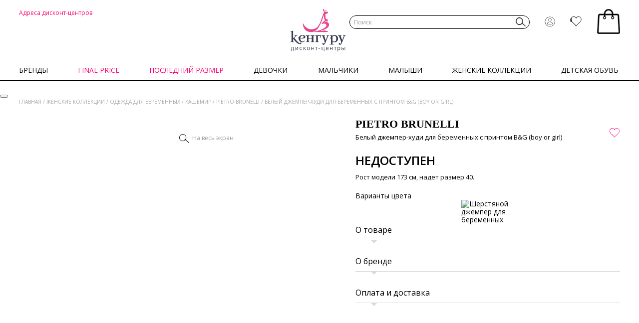

--- FILE ---
content_type: text/html; charset=utf-8
request_url: https://sale.keng.ru/catalog/zhenskie-kollektsii/odezhda-dlya-beremennykh/kashemir/belyy-dzhemper-khudi-dlya-beremennykh-s-printom-b-g-boy-or-girl-ma1815-bg-0068-0008/
body_size: 57686
content:
<!doctype html>
<html class="no-js" lang="ru">

<head>
            <title>Pietro Brunelli Белый джемпер-худи для беременных с принтом B&G (boy or girl) купить со скидкой в дисконт-центре Кенгуру (цена 0 ₽)</title>
        <meta charset="utf-8">
    <meta http-equiv="x-ua-compatible" content="ie=edge">
    <meta name="viewport" content="width=device-width, initial-scale=1, maximum-scale=1">
    <meta name="yandex-verification" content="83f84bf62e56f31a"/>
    <meta name="google-site-verification" content="vOgOIcYXEaO62Y1r2QuWsSILRPk8Wnyj6h0matRGD0I"/>
    <meta content="telephone=no" name="format-detection">
    <meta name="HandheldFriendly" content="true">

    <script data-skip-moving="true" type="text/javascript">window.FIRST_REGISTRY = {"user":{"is_authorized":false,"data":{"fuser_id":116293927,"ip_address":"18.221.188.200"}}} </script>
            <!-- Sentry -->
                <meta name="baggage" content="sentry-trace_id=f96efa85f0be426d84be90dc794400cc,sentry-sample_rate=0.1,sentry-transaction=%2Fcatalog%2Fzhenskie-kollektsii%2Fodezhda-dlya-beremennykh%2Fkashemir%2Fbelyy-dzhemper-khudi-dlya-beremennykh-s-printom-b-g-boy-or-girl-ma1815-bg-0068-0008%2F,sentry-public_key=5023bb4e99b2ef325ace2843732bb191,sentry-release=v26.3.0,sentry-environment=prod,sentry-sampled=false,sentry-sample_rand=0.9024"/>
        <meta name="sentry-trace" content="f96efa85f0be426d84be90dc794400cc-241e84a0dc1d472f-0"/>
        <script data-skip-moving="true">
            window.sentryOnLoad = function () {
                Sentry.init({
                    environment: 'prod',
                                        release: 'v26.3.0',
                                        sampleRate: 0,
                    tracesSampleRate: 1,
                    integrations: [Sentry.browserTracingIntegration()],
                });

                Sentry.getCurrentScope().setPropagationContext({
                    'traceId': 'f96efa85f0be426d84be90dc794400cc-241e84a0dc1d472f-0',
                    'baggage': 'sentry-trace_id=f96efa85f0be426d84be90dc794400cc,sentry-sample_rate=0.1,sentry-transaction=%2Fcatalog%2Fzhenskie-kollektsii%2Fodezhda-dlya-beremennykh%2Fkashemir%2Fbelyy-dzhemper-khudi-dlya-beremennykh-s-printom-b-g-boy-or-girl-ma1815-bg-0068-0008%2F,sentry-public_key=5023bb4e99b2ef325ace2843732bb191,sentry-release=v26.3.0,sentry-environment=prod,sentry-sampled=false,sentry-sample_rand=0.9024'
                });

                const userData = {
                    'fuser_id': window.FIRST_REGISTRY['user']['data']['fuser_id'],
                    'ip_address': window.FIRST_REGISTRY['user']['data']['ip_address']
                };

                if (window.FIRST_REGISTRY['user']['is_authorized']) {
                    Object.assign(userData, {
                        'id': window.FIRST_REGISTRY['user']['data']['id'],
                        'username': window.FIRST_REGISTRY['user']['data']['login'],
                        'email': window.FIRST_REGISTRY['user']['data']['email'],
                        'phone': window.FIRST_REGISTRY['user']['data']['phone'],
                    });
                }

                Sentry.setUser(userData);
            };
        </script>
        <!-- Sentry end -->
    
    <!-- Google Tag Manager -->
<script type="text/javascript" data-skip-moving="true">
    (function (w, d, s, l, i) {
        w[l] = w[l] || [];
        w[l].push({
            'gtm.start':
                new Date().getTime(), event: 'gtm.js'
        });
        var f = d.getElementsByTagName(s)[0],
            j = d.createElement(s), dl = l !== 'dataLayer' ? '&l=' + l : '';
        j.async = true;
        j.src =
            'https://www.googletagmanager.com/gtm.js?id=' + i + dl;
        f.parentNode.insertBefore(j, f);
    })(window, document, 'script', 'dataLayer', 'GTM-55LRPZF');
</script>
<!-- End Google Tag Manager -->

<!-- Yandex.Metrika counter -->
<script type="text/javascript" data-skip-moving="true">
    (function (m, e, t, r, i, k, a) {
        m[i] = m[i] || function () {
            (m[i].a = m[i].a || []).push(arguments)
        };
        m[i].l = 1 * new
        Date();
        k = e.createElement(t), a = e.getElementsByTagName(t)[0], k.async = 1, k.src = r, a.parentNode.insertBefore(k, a)
    })
    (window, document, "script",
        "https://mc.yandex.ru/metrika/tag.js", "ym");
</script>
<!-- /Yandex.Metrika counter -->

    <meta http-equiv="Content-Type" content="text/html; charset=utf-8">
<meta name="description" content="Купить Pietro Brunelli Белый джемпер-худи для беременных с принтом B&G (boy or girl) на распродаже по цене 0 ₽, арт. MA1815 BG 0068 0008. Выгодные покупки SALE дисконт-центр Кенгуру. Доставка по Москве и России.">
<link href="https://fonts.googleapis.com/css?family=Open+Sans:300,300i,400,400i,600,600i,700,700i,800,800i&display=swap&subset=cyrillic" rel="stylesheet" />
<link type="text/css" href="/local/templates/sale19/css/lib/magnific-popup.css" rel="stylesheet" />
<link type="text/css" href="/local/templates/sale19/css/main.css?1766668092" rel="stylesheet" />
<script data-skip-moving="true">(function(w, d, n) {var cl = "bx-core";var ht = d.documentElement;var htc = ht ? ht.className : undefined;if (htc === undefined || htc.indexOf(cl) !== -1){return;}var ua = n.userAgent;if (/(iPad;)|(iPhone;)/i.test(ua)){cl += " bx-ios";}else if (/Windows/i.test(ua)){cl += ' bx-win';}else if (/Macintosh/i.test(ua)){cl += " bx-mac";}else if (/Linux/i.test(ua) && !/Android/i.test(ua)){cl += " bx-linux";}else if (/Android/i.test(ua)){cl += " bx-android";}cl += (/(ipad|iphone|android|mobile|touch)/i.test(ua) ? " bx-touch" : " bx-no-touch");cl += w.devicePixelRatio && w.devicePixelRatio >= 2? " bx-retina": " bx-no-retina";if (/AppleWebKit/.test(ua)){cl += " bx-chrome";}else if (/Opera/.test(ua)){cl += " bx-opera";}else if (/Firefox/.test(ua)){cl += " bx-firefox";}ht.className = htc ? htc + " " + cl : cl;})(window, document, navigator);</script>


<link href="/bitrix/cache/css/s1/sale19/page_41cac9a15593393604cea8be994f997a/page_41cac9a15593393604cea8be994f997a_v1.css?17637228323629" type="text/css"  rel="stylesheet" >
<link href="/bitrix/cache/css/s1/sale19/template_2068d652a803f6855809070d84d17188/template_2068d652a803f6855809070d84d17188_v1.css?176666405559096" type="text/css"  data-template-style="true" rel="stylesheet" >







<script type="text/javascript" data-skip-moving="true" crossorigin="anonymous" src="/local/templates/sale19/js/lib/sentry.min.js"></script>
<script type="text/javascript" crossorigin="anonymous" data-skip-moving="true" src="https://api-maps.yandex.ru/2.1/?apikey=b32251bf-b0a1-4013-a53e-03c1d438785f&lang=ru_RU"></script>
<script type="text/javascript" crossorigin="anonymous" data-skip-moving="true" src="https://smartcaptcha.yandexcloud.net/captcha.js"></script>
                            
        
    <meta property="og:title" content="Pietro Brunelli Белый джемпер-худи для беременных с принтом B&G (boy or girl) купить со скидкой в дисконт-центре Кенгуру (цена 0 ₽)">
    <meta property="og:description" content="">
    <meta property="og:url" content="">
    <meta property="og:image" content="">
    <meta property="og:image:type" content="image/jpeg">
    <meta property="og:image:width" content="500">
    <meta property="og:image:height" content="300">
    <meta property="twitter:description" content="">

    <link rel="preconnect" href="https://api.searchbooster.net" crossorigin/>
    <link rel="preconnect" href="https://cdn2.searchbooster.net" crossorigin/>
    <link rel="preconnect" href="https://api4.searchbooster.io" crossorigin/>
    <link rel="preconnect" href="https://cdn.searchbooster.io" crossorigin/>

    <link rel="icon" type="image/x-icon" href="/favicon.svg">
        
</head>

<body class="">
<!-- Google Tag Manager (noscript) -->
<noscript>
    <iframe src="https://www.googletagmanager.com/ns.html?id=GTM-55LRPZF" height="0" width="0"
            style="display:none;visibility:hidden"></iframe>
</noscript>
<!-- End Google Tag Manager (noscript) -->
<!-- Yandex.Metrika (noscript) -->
<noscript>
    <div><img src="https://mc.yandex.ru/watch/26510856" style="position:absolute; left:-9999px;" alt=""/></div>
</noscript>
<!-- End Yandex.Metrika (noscript) -->
<script data-skip-moving="true">
    const TRACKER_ON_CONST = true;
    const TRACKER_ON = TRACKER_ON_CONST || false;
    if (!TRACKER_ON) {
        console.warn('Это тестовый сайт трекер-события отключены. Чтобы включить добавьте GET параметр tracker_on=Y');
    }
</script>
                    <button type="button" class="auth-modal-open modal-auth-window-link item__link">
        <i class="icon icon-user"></i>
    </button>

    <div id="authModalWindow" class="mfp-hide">
        <form class="modal-form modal-auth-form">
            <input type="text" name="withoutReCaptchaToken" value="" hidden="">
            <input type="hidden" name="time_start" value="">
            <input type="hidden" name="additional" value="">

            
            <div class="modal-form__step active modal-form__step_one">
                <div class="modal-control modal-control_b-offset phone_field">
                    <label class="label modal-control__label">
                        По номеру телефона
                    </label>
                    <input type="tel" name="phone" class="input modal__input" placeholder="+7(___)___-__-__" value=""
                           maxlength="18">
                </div>

                <div class="smart-captcha-wr">
                    <div
                        id="smart-captcha-container-auth"
                        data-callback="onCaptchaSuccess"
                        class="smart-captcha"
                    ></div>
                </div>

                <div class="n-modal-bottom">
                    <label class="с-checkbox auth-agree-checkbox">
                        <input type="checkbox" class="с-checkbox__input" name="privacy_agree">
                        <span class="с-checkbox__label">
                            Подтверждаю ознакомление с <a href="/upload/docs/privacy_policy.pdf" target="_blank">политикой конфиденциальности</a>,
                        </span>
                    </label>

                    <label class="c-checkbox auth-agree-checkbox">
                        <input type="checkbox" class="с-checkbox__input" name="third_party_agree" >
                        <span class="с-checkbox__label">Даю согласие на <a href="/upload/docs/personal_data_consent.pdf" target="_blank">обработку</a> предоставленных мною персональных данных и на <a href="/upload/docs/third_party_data_consent.pdf" target="_blank">передачу</a> персональных данных третьим лицам</span>
                    </label>
                </div>

                <button class="btn btn_centered btn_black auth-send" type="button" name="send_sms">
                    Получить код
                </button>
            </div>

            <div class="modal-form__step modal-code modal-form__step_second">
                <button type="button" class="modal-back-arrow modal-code__change"></button>

                <div class="modal-code__desc">
                    <span>Вам поступит четырехзначный код <br> на номер <span class="modal-code__phone"></span>
                        <button type="button" class="modal-code__change">Изменить</button>
                    </span>
                </div>
                <div class="modal-code__nav">
                    <div class="modal-code__content">
                        <div class="modal-code__inputs" autocomplete="one-time-code">
                            <input type="tel" class="modal-code__input" maxlength="1" pattern="[0-9]" inputmode="numeric" autocomplete="one-time-code" data-index="0">
                            <input type="tel" class="modal-code__input" maxlength="1" pattern="[0-9]" inputmode="numeric" autocomplete="one-time-code" data-index="1">
                            <input type="tel" class="modal-code__input" maxlength="1" pattern="[0-9]" inputmode="numeric" autocomplete="one-time-code" data-index="2">
                            <input type="tel" class="modal-code__input" maxlength="1" pattern="[0-9]" inputmode="numeric" autocomplete="one-time-code" data-index="3">
                        </div>
                        <!-- Скрытое поле для автозаполнения кода из SMS -->
                        <input type="tel" name="sms_code_autofill" autocomplete="one-time-code" inputmode="numeric" maxlength="4" pattern="[0-9]{4}" style="position: absolute; left: -9999px; width: 1px; height: 1px; opacity: 0; pointer-events: none;" tabindex="-1" aria-hidden="true">
                    </div>

                    <input type="hidden" name="sms_code">
                    <span class="modal-code-sent__time send_sms__timer">
                        Получить новый код можно через
                        <span id="timer-time"></span>
                    </span>
                    <button class="modal-code-sent auth-resent" type="button" disabled>Отправить код повторно</button>
                </div>
                <div class="n-modal-bottom">
                    Продолжая, вы даёте согласие с <a href="/upload/docs/public_oferta.pdf" target="_blank">публичной офертой</a> и <a href="/special/privileges/" target="_blank">правилами программы лояльности</a>
                </div>
            </div>

            <div class="modal-form__step modal-form__additional">
                <h3 class="modal-title-additional">Похоже, Вы у нас впервые!</h3>
                <span class="additional-desc">
                    Пожалуйста, укажите свои данные для доступа<br> к персональным ценам и эксклюзивным предложениям
                </span>
                <div class="modal-control modal-control_m-offset name_field">
                    <input type="text" class="input modal__input modal__input_additional" name="name" placeholder="Имя"
                           value="">
                </div>

                <div class="modal-control modal-control_m-offset last_name_field">
                    <input type="text" class="input modal__input modal__input_additional" name="last_name"
                           placeholder="Фамилия" value="">
                </div>

                <div class="modal-control modal-control_m-offset email_field">
                    <input type="text" class="input modal__input modal__input_additional" name="email" placeholder="E-mail"
                           value="">
                </div>
                <button class="modal-code-sent" type="button" name="authorize">
                    Зарегистрироваться
                </button>
                <div class="custom-error"></div>
                <div class="n-modal-bottom">
                    <label class="c-checkbox auth-agree-checkbox">
                        <input type="checkbox" class="с-checkbox__input" name="subscribe_agree" >
                        <span class="с-checkbox__label">Даю согласие на <a href="/upload/docs/subscription_consent.pdf" target="_blank">получение рекламно-информационных рассылок</a></span>
                    </label>
                </div>
            </div>
        </form>
    </div>
                    <div class="wrapper">
        <header class="header">
            <div class="header-fix is-fixed">
                <div class="row">
                    <div class="header-grid">
                        <div class="modal-b" id="main">
                            <div class="modal-b__inner">
                                <div class="modal-b__header">
                                    <div class="modal-b__top">
                                        <div class="modal-b__close js--close-modal">&times;</div>
                                        <div class="modal-b__city">
                                            <a href="#" data-show-modal="city">
                                                Москва                                            </a>
                                        </div>
                                    </div>
                                    <div class="modal-b__menu">
                                        <div class="modal-b__item">
                                            <a href="/salons/" class="modal-b__links">
                                            <span class="modal-b__icon">
                                                <svg class="icon__address" width="26px" height="40px">
                                                    <use xlink:href="#address"></use>
                                                </svg>
                                            </span>
                                                <span class="modal-b__label">Адреса</span>
                                            </a>
                                        </div>
                                        <div class="modal-b__item">
                                                                                            <a href="#" class="modal-b__links" data-show-modal="authModalWindow">
                                                <span class="modal-b__icon">
                                                    <svg class="icon__user" width="21px" height="21px">
                                                        <use xlink:href="#user"></use>
                                                    </svg>
                                                </span>
                                                    <span class="modal-b__label">Войти</span>
                                                </a>
                                                                                    </div>
                                        <div class="modal-b__item">
                                            <a href="/personal/fav/" class="modal-b__links">
                                            <span class="modal-b__icon">
                                                <span
                                                    class="header-grid__counter header-grid__counter_favorite js__favourites--count">
                                                    <span>0</span>
                                                </span>
                                                <svg class="icon__like" width="528px" height="500px">
                                                    <use xlink:href="#like"></use>
                                                </svg>
                                            </span>
                                                <span class="modal-b__label">Избранное</span>
                                            </a>
                                        </div>
                                    </div>
                                </div>

                                <div class="modal-b__content">
    <div class="cat-b">
                                                        <div class="modal-b" id="sub2537726">
                    <div class="modal-b__inner">
                        <div class="modal-b__actions">
                            <div class="modal-b__back">
                                <a href="#" class="js--back-modal"><img
                                            src="/local/templates/sale19/img/content/arrow-left.png" alt="">Назад</a>
                            </div>
                            <div class="modal-b__close js--close-modal">&times;</div>
                        </div>
                        <div class="modal-b__content">
                            <div class="sub-b">
                                                                    <div class="sub-b__item">
                                        <a href="/catalog/final-price/vypusknoy/"
                                           class="sub-b__links">Выпускной</a>
                                    </div>
                                                                    <div class="sub-b__item">
                                        <a href="/catalog/final-price/devochki/"
                                           class="sub-b__links">Девочки</a>
                                    </div>
                                                                    <div class="sub-b__item">
                                        <a href="/catalog/final-price/deti/"
                                           class="sub-b__links">Дети</a>
                                    </div>
                                                                    <div class="sub-b__item">
                                        <a href="/catalog/final-price/detskaya-obuv/"
                                           class="sub-b__links">Детская обувь</a>
                                    </div>
                                                                    <div class="sub-b__item">
                                        <a href="/catalog/final-price/detskie-tovary/"
                                           class="sub-b__links">Детские товары</a>
                                    </div>
                                                                    <div class="sub-b__item">
                                        <a href="/catalog/final-price/diskont-promo/"
                                           class="sub-b__links">Дисконт Промо</a>
                                    </div>
                                                                    <div class="sub-b__item">
                                        <a href="/catalog/final-price/zhenskie-kollektsii/"
                                           class="sub-b__links">Женские коллекции</a>
                                    </div>
                                                                    <div class="sub-b__item">
                                        <a href="/catalog/final-price/zhenshchiny/"
                                           class="sub-b__links">Женщины</a>
                                    </div>
                                                                    <div class="sub-b__item">
                                        <a href="/catalog/final-price/malyshi/"
                                           class="sub-b__links">Малыши</a>
                                    </div>
                                                                    <div class="sub-b__item">
                                        <a href="/catalog/final-price/malchiki/"
                                           class="sub-b__links">Мальчики</a>
                                    </div>
                                                                    <div class="sub-b__item">
                                        <a href="/catalog/final-price/novogodnie-obrazy-dlya-zhenshchin/"
                                           class="sub-b__links">Новогодние образы для женщин</a>
                                    </div>
                                                                    <div class="sub-b__item">
                                        <a href="/catalog/final-price/novogodnie-obrazy-detskie/"
                                           class="sub-b__links">Новогодние образы, детские</a>
                                    </div>
                                                                    <div class="sub-b__item">
                                        <a href="/catalog/final-price/novogodniy-sale-20/"
                                           class="sub-b__links">Новогодний sale -20%</a>
                                    </div>
                                                                    <div class="sub-b__item">
                                        <a href="/catalog/final-price/odezhda-dlya-aktivnogo-otdykha/"
                                           class="sub-b__links">Одежда для активного отдыха</a>
                                    </div>
                                                                    <div class="sub-b__item">
                                        <a href="/catalog/final-price/plyazh/"
                                           class="sub-b__links">Пляж</a>
                                    </div>
                                                                    <div class="sub-b__item">
                                        <a href="/catalog/final-price/ranniy-sale-detskoe/"
                                           class="sub-b__links">Ранний sale. Детское</a>
                                    </div>
                                                                    <div class="sub-b__item">
                                        <a href="/catalog/final-price/ranniy-sale-zhenshchiny/"
                                           class="sub-b__links">Ранний sale. Женщины</a>
                                    </div>
                                                                    <div class="sub-b__item">
                                        <a href="/catalog/final-price/shkola/"
                                           class="sub-b__links">Школа</a>
                                    </div>
                                                            </div>
                        </div>
                    </div>
                </div>
                                                <div class="modal-b" id="sub3356847">
                    <div class="modal-b__inner">
                        <div class="modal-b__actions">
                            <div class="modal-b__back">
                                <a href="#" class="js--back-modal"><img
                                            src="/local/templates/sale19/img/content/arrow-left.png" alt="">Назад</a>
                            </div>
                            <div class="modal-b__close js--close-modal">&times;</div>
                        </div>
                        <div class="modal-b__content">
                            <div class="sub-b">
                                                                    <div class="sub-b__item">
                                        <a href="/catalog/posledniy-razmer/devochki/"
                                           class="sub-b__links">Девочки</a>
                                    </div>
                                                                    <div class="sub-b__item">
                                        <a href="/catalog/posledniy-razmer/malchiki/"
                                           class="sub-b__links">Мальчики</a>
                                    </div>
                                                                    <div class="sub-b__item">
                                        <a href="/catalog/posledniy-razmer/malyshi/"
                                           class="sub-b__links">Малыши</a>
                                    </div>
                                                                    <div class="sub-b__item">
                                        <a href="/catalog/posledniy-razmer/detskaya-obuv/"
                                           class="sub-b__links">Детская обувь</a>
                                    </div>
                                                                    <div class="sub-b__item">
                                        <a href="/catalog/posledniy-razmer/vypusknoy/"
                                           class="sub-b__links">Выпускной</a>
                                    </div>
                                                                    <div class="sub-b__item">
                                        <a href="/catalog/posledniy-razmer/deti/"
                                           class="sub-b__links">Дети</a>
                                    </div>
                                                                    <div class="sub-b__item">
                                        <a href="/catalog/posledniy-razmer/detskie-tovary/"
                                           class="sub-b__links">Детские товары</a>
                                    </div>
                                                                    <div class="sub-b__item">
                                        <a href="/catalog/posledniy-razmer/zhenskie-kollektsii/"
                                           class="sub-b__links">Женские коллекции</a>
                                    </div>
                                                                    <div class="sub-b__item">
                                        <a href="/catalog/posledniy-razmer/zhenshchiny/"
                                           class="sub-b__links">Женщины</a>
                                    </div>
                                                                    <div class="sub-b__item">
                                        <a href="/catalog/posledniy-razmer/zimniy-sale/"
                                           class="sub-b__links">Зимний Sale</a>
                                    </div>
                                                                    <div class="sub-b__item">
                                        <a href="/catalog/posledniy-razmer/novogodnie-obrazy-dlya-zhenshchin/"
                                           class="sub-b__links">Новогодние образы для женщин</a>
                                    </div>
                                                                    <div class="sub-b__item">
                                        <a href="/catalog/posledniy-razmer/novogodnie-obrazy-detskie/"
                                           class="sub-b__links">Новогодние образы, детские</a>
                                    </div>
                                                                    <div class="sub-b__item">
                                        <a href="/catalog/posledniy-razmer/novogodniy-sale-20/"
                                           class="sub-b__links">Новогодний sale -20%</a>
                                    </div>
                                                                    <div class="sub-b__item">
                                        <a href="/catalog/posledniy-razmer/odezhda-dlya-aktivnogo-otdykha/"
                                           class="sub-b__links">Одежда для активного отдыха</a>
                                    </div>
                                                                    <div class="sub-b__item">
                                        <a href="/catalog/posledniy-razmer/ranniy-sale-detskoe/"
                                           class="sub-b__links">Ранний sale. Детское</a>
                                    </div>
                                                                    <div class="sub-b__item">
                                        <a href="/catalog/posledniy-razmer/ranniy-sale-zhenshchiny/"
                                           class="sub-b__links">Ранний sale. Женщины</a>
                                    </div>
                                                                    <div class="sub-b__item">
                                        <a href="/catalog/posledniy-razmer/spetsialnoe-predlozhenie-detskoe/"
                                           class="sub-b__links">Специальное предложение. Детское</a>
                                    </div>
                                                                    <div class="sub-b__item">
                                        <a href="/catalog/posledniy-razmer/spetsialnoe-predlozhenie-zhenskoe/"
                                           class="sub-b__links">Специальное предложение. Женское</a>
                                    </div>
                                                                    <div class="sub-b__item">
                                        <a href="/catalog/posledniy-razmer/podrostki/"
                                           class="sub-b__links">Подростки</a>
                                    </div>
                                                                    <div class="sub-b__item">
                                        <a href="/catalog/posledniy-razmer/plyazh/"
                                           class="sub-b__links">Пляж</a>
                                    </div>
                                                            </div>
                        </div>
                    </div>
                </div>
                                                <div class="modal-b" id="sub2249424">
                    <div class="modal-b__inner">
                        <div class="modal-b__actions">
                            <div class="modal-b__back">
                                <a href="#" class="js--back-modal"><img
                                            src="/local/templates/sale19/img/content/arrow-left.png" alt="">Назад</a>
                            </div>
                            <div class="modal-b__close js--close-modal">&times;</div>
                        </div>
                        <div class="modal-b__content">
                            <div class="sub-b">
                                                                    <div class="sub-b__item">
                                        <a href="/catalog/devochki/odezhda/"
                                           class="sub-b__links">Одежда</a>
                                    </div>
                                                                    <div class="sub-b__item">
                                        <a href="/catalog/devochki/verkhnyaya-odezhda/"
                                           class="sub-b__links">Верхняя одежда</a>
                                    </div>
                                                                    <div class="sub-b__item">
                                        <a href="/catalog/devochki/naryadnaya-odezhda/"
                                           class="sub-b__links">Нарядная одежда</a>
                                    </div>
                                                                    <div class="sub-b__item">
                                        <a href="/catalog/devochki/golovnye-ubory/"
                                           class="sub-b__links">Головные уборы</a>
                                    </div>
                                                                    <div class="sub-b__item">
                                        <a href="/catalog/devochki/obuv/"
                                           class="sub-b__links">Обувь</a>
                                    </div>
                                                                    <div class="sub-b__item">
                                        <a href="/catalog/devochki/aksessuary/"
                                           class="sub-b__links">Аксессуары</a>
                                    </div>
                                                                    <div class="sub-b__item">
                                        <a href="/catalog/devochki/bele/"
                                           class="sub-b__links">Белье</a>
                                    </div>
                                                                    <div class="sub-b__item">
                                        <a href="/catalog/devochki/odezhda-dlya-plyazha/"
                                           class="sub-b__links">Одежда для пляжа</a>
                                    </div>
                                                                    <div class="sub-b__item">
                                        <a href="/catalog/devochki/shkolnaya-forma/"
                                           class="sub-b__links">Школьная форма</a>
                                    </div>
                                                            </div>
                        </div>
                    </div>
                </div>
                                                <div class="modal-b" id="sub2249423">
                    <div class="modal-b__inner">
                        <div class="modal-b__actions">
                            <div class="modal-b__back">
                                <a href="#" class="js--back-modal"><img
                                            src="/local/templates/sale19/img/content/arrow-left.png" alt="">Назад</a>
                            </div>
                            <div class="modal-b__close js--close-modal">&times;</div>
                        </div>
                        <div class="modal-b__content">
                            <div class="sub-b">
                                                                    <div class="sub-b__item">
                                        <a href="/catalog/malchiki/odezhda/"
                                           class="sub-b__links">Одежда</a>
                                    </div>
                                                                    <div class="sub-b__item">
                                        <a href="/catalog/malchiki/verkhnyaya-odezhda/"
                                           class="sub-b__links">Верхняя одежда</a>
                                    </div>
                                                                    <div class="sub-b__item">
                                        <a href="/catalog/malchiki/naryadnaya-odezhda/"
                                           class="sub-b__links">Нарядная одежда</a>
                                    </div>
                                                                    <div class="sub-b__item">
                                        <a href="/catalog/malchiki/golovnye-ubory/"
                                           class="sub-b__links">Головные уборы</a>
                                    </div>
                                                                    <div class="sub-b__item">
                                        <a href="/catalog/malchiki/obuv/"
                                           class="sub-b__links">Обувь</a>
                                    </div>
                                                                    <div class="sub-b__item">
                                        <a href="/catalog/malchiki/aksessuary/"
                                           class="sub-b__links">Аксессуары</a>
                                    </div>
                                                                    <div class="sub-b__item">
                                        <a href="/catalog/malchiki/bele/"
                                           class="sub-b__links">Белье</a>
                                    </div>
                                                                    <div class="sub-b__item">
                                        <a href="/catalog/malchiki/odezhda-dlya-plyazha/"
                                           class="sub-b__links">Одежда для пляжа</a>
                                    </div>
                                                                    <div class="sub-b__item">
                                        <a href="/catalog/malchiki/shkolnaya-forma/"
                                           class="sub-b__links">Школьная форма</a>
                                    </div>
                                                            </div>
                        </div>
                    </div>
                </div>
                                                <div class="modal-b" id="sub2249427">
                    <div class="modal-b__inner">
                        <div class="modal-b__actions">
                            <div class="modal-b__back">
                                <a href="#" class="js--back-modal"><img
                                            src="/local/templates/sale19/img/content/arrow-left.png" alt="">Назад</a>
                            </div>
                            <div class="modal-b__close js--close-modal">&times;</div>
                        </div>
                        <div class="modal-b__content">
                            <div class="sub-b">
                                                                    <div class="sub-b__item">
                                        <a href="/catalog/malyshi/odezhda/"
                                           class="sub-b__links">Одежда</a>
                                    </div>
                                                                    <div class="sub-b__item">
                                        <a href="/catalog/malyshi/verkhnyaya-odezhda/"
                                           class="sub-b__links">Верхняя одежда</a>
                                    </div>
                                                                    <div class="sub-b__item">
                                        <a href="/catalog/malyshi/naryadnaya-odezhda/"
                                           class="sub-b__links">Нарядная одежда</a>
                                    </div>
                                                                    <div class="sub-b__item">
                                        <a href="/catalog/malyshi/golovnye-ubory/"
                                           class="sub-b__links">Головные уборы</a>
                                    </div>
                                                                    <div class="sub-b__item">
                                        <a href="/catalog/malyshi/obuv/"
                                           class="sub-b__links">Обувь</a>
                                    </div>
                                                                    <div class="sub-b__item">
                                        <a href="/catalog/malyshi/aksessuary/"
                                           class="sub-b__links">Аксессуары</a>
                                    </div>
                                                                    <div class="sub-b__item">
                                        <a href="/catalog/malyshi/bele/"
                                           class="sub-b__links">Белье</a>
                                    </div>
                                                                    <div class="sub-b__item">
                                        <a href="/catalog/malyshi/na-vypisku/"
                                           class="sub-b__links">На выписку</a>
                                    </div>
                                                                    <div class="sub-b__item">
                                        <a href="/catalog/malyshi/konverty/"
                                           class="sub-b__links">Конверты</a>
                                    </div>
                                                                    <div class="sub-b__item">
                                        <a href="/catalog/malyshi/odezhda-dlya-plyazha/"
                                           class="sub-b__links">Одежда для пляжа</a>
                                    </div>
                                                                    <div class="sub-b__item">
                                        <a href="/catalog/malyshi/podarki-dlya-novorozhdennykh/"
                                           class="sub-b__links">Подарки для новорожденных</a>
                                    </div>
                                                            </div>
                        </div>
                    </div>
                </div>
                                                <div class="modal-b" id="sub2249428">
                    <div class="modal-b__inner">
                        <div class="modal-b__actions">
                            <div class="modal-b__back">
                                <a href="#" class="js--back-modal"><img
                                            src="/local/templates/sale19/img/content/arrow-left.png" alt="">Назад</a>
                            </div>
                            <div class="modal-b__close js--close-modal">&times;</div>
                        </div>
                        <div class="modal-b__content">
                            <div class="sub-b">
                                                                    <div class="sub-b__item">
                                        <a href="/catalog/zhenskie-kollektsii/odezhda-dlya-beremennykh/"
                                           class="sub-b__links">Одежда для беременных</a>
                                    </div>
                                                                    <div class="sub-b__item">
                                        <a href="/catalog/zhenskie-kollektsii/odezhda/"
                                           class="sub-b__links">Одежда</a>
                                    </div>
                                                                    <div class="sub-b__item">
                                        <a href="/catalog/zhenskie-kollektsii/naryadnaya-odezhda/"
                                           class="sub-b__links">Нарядная одежда</a>
                                    </div>
                                                                    <div class="sub-b__item">
                                        <a href="/catalog/zhenskie-kollektsii/verkhnyaya-odezhda/"
                                           class="sub-b__links">Верхняя одежда</a>
                                    </div>
                                                                    <div class="sub-b__item">
                                        <a href="/catalog/zhenskie-kollektsii/obuv/"
                                           class="sub-b__links">Обувь</a>
                                    </div>
                                                                    <div class="sub-b__item">
                                        <a href="/catalog/zhenskie-kollektsii/aksessuary/"
                                           class="sub-b__links">Аксессуары</a>
                                    </div>
                                                                    <div class="sub-b__item">
                                        <a href="/catalog/zhenskie-kollektsii/bele/"
                                           class="sub-b__links">Белье</a>
                                    </div>
                                                                    <div class="sub-b__item">
                                        <a href="/catalog/zhenskie-kollektsii/v-ofis/"
                                           class="sub-b__links">В офис</a>
                                    </div>
                                                                    <div class="sub-b__item">
                                        <a href="/catalog/zhenskie-kollektsii/zhenskaya-kosmetika/"
                                           class="sub-b__links">Женская косметика</a>
                                    </div>
                                                                    <div class="sub-b__item">
                                        <a href="/catalog/zhenskie-kollektsii/plyazh/"
                                           class="sub-b__links">Пляж</a>
                                    </div>
                                                            </div>
                        </div>
                    </div>
                </div>
                                                <div class="modal-b" id="sub2249426">
                    <div class="modal-b__inner">
                        <div class="modal-b__actions">
                            <div class="modal-b__back">
                                <a href="#" class="js--back-modal"><img
                                            src="/local/templates/sale19/img/content/arrow-left.png" alt="">Назад</a>
                            </div>
                            <div class="modal-b__close js--close-modal">&times;</div>
                        </div>
                        <div class="modal-b__content">
                            <div class="sub-b">
                                                                    <div class="sub-b__item">
                                        <a href="/catalog/detskaya-obuv/obuv-dlya-devochek/"
                                           class="sub-b__links">Обувь для девочек</a>
                                    </div>
                                                                    <div class="sub-b__item">
                                        <a href="/catalog/detskaya-obuv/obuv-dlya-malchikov/"
                                           class="sub-b__links">Обувь для мальчиков</a>
                                    </div>
                                                            </div>
                        </div>
                    </div>
                </div>
                    
                                <div class="cat-b__item">
                <a href="/brands/" class="cat-b__links"
                   >
					<span class="cat-b__pic">
                                                    <img src="https://cdn-sale.keng.ru/api/v1/image/upload/iblock/8c9/so19xyl0gc4f4u07x64oofmt6aaa89k0.jpg?width=520&height=640&quality=80" alt="">
                        					</span>

                    <span class="cat-b__title">Бренды</span>

                    <span class="cat-b__arrow">
						<svg class="icon__arrow-right" width="18px" height="32px">
							<use xlink:href="#arrow-right"></use>
						</svg>
					</span>
                </a>
            </div>
                                <div class="cat-b__item">
                <a href="#" class="cat-b__links"
                   data-show-modal="sub2537726">
					<span class="cat-b__pic">
                                                    <img src="https://cdn-sale.keng.ru/api/v1/image/upload/iblock/80b/w4bz1au6cyx79cu900f81mblepwsmd25.png?width=126&height=126&quality=80" alt="">
                        					</span>

                    <span class="cat-b__title">Final price</span>

                    <span class="cat-b__arrow">
						<svg class="icon__arrow-right" width="18px" height="32px">
							<use xlink:href="#arrow-right"></use>
						</svg>
					</span>
                </a>
            </div>
                                <div class="cat-b__item">
                <a href="#" class="cat-b__links"
                   data-show-modal="sub3356847">
					<span class="cat-b__pic">
                        					</span>

                    <span class="cat-b__title">Последний размер</span>

                    <span class="cat-b__arrow">
						<svg class="icon__arrow-right" width="18px" height="32px">
							<use xlink:href="#arrow-right"></use>
						</svg>
					</span>
                </a>
            </div>
                                <div class="cat-b__item">
                <a href="#" class="cat-b__links"
                   data-show-modal="sub2249424">
					<span class="cat-b__pic">
                                                    <img src="https://cdn-sale.keng.ru/api/v1/image/upload/iblock/69c/7k1v11onyybcg6uewcy3a3tyqs0nyhle.png?width=126&height=126&quality=80" alt="">
                        					</span>

                    <span class="cat-b__title">Девочки</span>

                    <span class="cat-b__arrow">
						<svg class="icon__arrow-right" width="18px" height="32px">
							<use xlink:href="#arrow-right"></use>
						</svg>
					</span>
                </a>
            </div>
                                <div class="cat-b__item">
                <a href="#" class="cat-b__links"
                   data-show-modal="sub2249423">
					<span class="cat-b__pic">
                                                    <img src="https://cdn-sale.keng.ru/api/v1/image/upload/iblock/399/u3723drloeer9eulu0e9aqgxjv97xiiw.png?width=126&height=126&quality=80" alt="">
                        					</span>

                    <span class="cat-b__title">Мальчики</span>

                    <span class="cat-b__arrow">
						<svg class="icon__arrow-right" width="18px" height="32px">
							<use xlink:href="#arrow-right"></use>
						</svg>
					</span>
                </a>
            </div>
                                <div class="cat-b__item">
                <a href="#" class="cat-b__links"
                   data-show-modal="sub2249427">
					<span class="cat-b__pic">
                                                    <img src="https://cdn-sale.keng.ru/api/v1/image/upload/iblock/69a/eujef035p991yye76op8ywpxzeuh65xx.png?width=126&height=126&quality=80" alt="">
                        					</span>

                    <span class="cat-b__title">Малыши</span>

                    <span class="cat-b__arrow">
						<svg class="icon__arrow-right" width="18px" height="32px">
							<use xlink:href="#arrow-right"></use>
						</svg>
					</span>
                </a>
            </div>
                                <div class="cat-b__item">
                <a href="#" class="cat-b__links"
                   data-show-modal="sub2249428">
					<span class="cat-b__pic">
                                                    <img src="https://cdn-sale.keng.ru/api/v1/image/upload/iblock/258/31g5kv108wsas4jla7pfoqgndijxb2dc.png?width=126&height=126&quality=80" alt="">
                        					</span>

                    <span class="cat-b__title">Женские коллекции</span>

                    <span class="cat-b__arrow">
						<svg class="icon__arrow-right" width="18px" height="32px">
							<use xlink:href="#arrow-right"></use>
						</svg>
					</span>
                </a>
            </div>
                                <div class="cat-b__item">
                <a href="#" class="cat-b__links"
                   data-show-modal="sub2249426">
					<span class="cat-b__pic">
                                                    <img src="https://cdn-sale.keng.ru/api/v1/image/upload/iblock/41a/vilynfdkidhat0clba7plnflgtwe0n78.png?width=126&height=126&quality=80" alt="">
                        					</span>

                    <span class="cat-b__title">Детская обувь</span>

                    <span class="cat-b__arrow">
						<svg class="icon__arrow-right" width="18px" height="32px">
							<use xlink:href="#arrow-right"></use>
						</svg>
					</span>
                </a>
            </div>
            </div>
</div>
                            </div>
                        </div>
                        <div class="header-grid__mobile">
                            <div class="header-grid__burger js--menu-toggle">
                                <i></i><i></i><i></i>
                            </div>
                            <div class="header-grid__callback">
                                <a href="tel:88002349393">
                                    <svg class="icon__phone" width="44px" height="44px">
                                        <use xlink:href="#phone"></use>
                                    </svg>
                                </a>
                            </div>
                        </div>
                        <div class="header-grid__contacts">
                            <div class="header-grid__address">
                                <a href="/salons/" class="header-grid__links header-grid__links_pink">Адреса дисконт-центров</a>                            </div>
                        </div>
                        <div class="header-grid__logo">
                            <a href="/">
                                <img src="/local/templates/sale19/img/content/logo_new_sale.png" alt=""
                                     class="header-grid__logo_big">
                                <img src="/local/templates/sale19/img/content/logo_mini.png" alt=""
                                     class="header-grid__logo_mini">
                            </a>
                        </div>
                        <div class="header-grid__actions">
                            <div class="header-grid__search">
                                <form action="/search/" method="get" class="search_desctop_form">
                                    <input type="text" name="q" placeholder="Поиск"
                                           class="header-grid__input js--drop-search" autocomplete="off">
                                    <button type="submit" class="header-grid__submit">
                                        <svg class="icon__zoom" width="48px" height="44px">
                                            <use xlink:href="#zoom"></use>
                                        </svg>
                                    </button>
                                    <a href="#" class="header-grid__tosearch">
                                        <svg class="icon__zoom" width="48px" height="44px">
                                            <use xlink:href="#zoom"></use>
                                        </svg>
                                    </a>

                                    <div class="search-drop-b">
                                        <div class="search-drop-b__grid">
                                            <div class="search-drop-b__items"></div>
                                            <div class="search-drop-b__category"></div>
                                        </div>
                                    </div>
                                </form>
                            </div>
                            <div class="header-grid__profile header-grid__profile_user profile_link">
                                                                    <a href="#" class="modal-b__links" data-show-modal="authModalWindow">
                                        <svg class="icon__user" width="21px" height="21px">
                                            <use xlink:href="#user"></use>
                                        </svg>
                                    </a>
                                                            </div>
                            <div class="header-grid__profile header-grid__profile_favorite">
                                <div class="popup-b popup-b_favorite" style="display:block">
                                    <div class="popup-b__block">
                                        <div class="popup-b__content is-scroll">
                                            <div class="popup-b__inner">
                                                <div class="popup-b__label">Товаров в избранном:
                                                    <span
                                                        class="js__favourites--count">0</span>
                                                </div>
                                                
<div class="popup-b__list js__favourites--mini">
    </div>
                                            </div>
                                        </div>

                                        <div class="popup-b__button">
                                            <a href="/personal/fav/" class="button button_big">Перейти в
                                                избранное</a>
                                        </div>
                                    </div>
                                </div>
                                <a href="/personal/fav/">
                                        <span
                                            class="header-grid__counter header-grid__counter_favorite js__favourites--count"><span>0</span></span>
                                    <svg class="icon__like" width="528px" height="500px">
                                        <use xlink:href="#like"></use>
                                    </svg>
                                </a>
                            </div>
                            <div class="header-grid__profile header-grid__profile_find">
                                <div class="modal-b" id="search">
                                    <div class="modal-b__inner">

                                        <div class="modal-b__top modal-b__top_middle">
                                            <div class="modal-b__title">Поиск</div>
                                            <div class="modal-b__close js--close-modal">&times;</div>
                                        </div>
                                        <div class="modal-b__search header-grid__search">
                                            <form action="/search/" method="get">
                                                <input type="text" name="q" placeholder="Поиск"
                                                       class="header-grid__input js--drop-search">
                                                <button type="submit" class="header-grid__submit">
                                                    <svg class="icon__zoom" width="48px" height="44px">
                                                        <use xlink:href="#zoom"></use>
                                                    </svg>
                                                </button>

                                                <div class="search-drop-b">
                                                    <div class="search-drop-b__grid">
                                                        <div class="search-drop-b__items">
                                                            <div class="search-drop-b__item">Brill Accessories</div>
                                                            <div class="search-drop-b__item">Burberry</div>
                                                            <div class="search-drop-b__item">CHERIE</div>
                                                        </div>
                                                        <div class="search-drop-b__category">
                                                            <div class="search-drop-b__item">Мальчики / Головные
                                                                уборы /
                                                                Бейсболки кепки
                                                            </div>
                                                            <div class="search-drop-b__item">Мальчики / Головные
                                                                уборы /
                                                                Бейсболки кепки
                                                            </div>
                                                            <div class="search-drop-b__item">Мальчики / Головные
                                                                уборы /
                                                                Бейсболки кепки
                                                            </div>
                                                            <div class="search-drop-b__item">Мальчики / Головные
                                                                уборы /
                                                                Бейсболки кепки
                                                            </div>
                                                            <div class="search-drop-b__item">Мальчики / Головные
                                                                уборы /
                                                                Бейсболки кепки
                                                            </div>
                                                            <div class="search-drop-b__item">Мальчики / Головные
                                                                уборы /
                                                                Бейсболки кепки
                                                            </div>
                                                        </div>
                                                    </div>
                                                </div>
                                            </form>
                                        </div>

                                    </div>
                                </div>
                                <a href="#" data-show-modal="search">
                                    <svg class="icon__zoom" width="48px" height="44px">
                                        <use xlink:href="#zoom"></use>
                                    </svg>
                                </a>
                            </div>
                            
<div class="header-grid__profile header__basket">
    <a href="/personal/cart/">
    <span class="header-grid__counter header__basket--counter js__cart--count _hidden">
        0    </span>
        <svg class="basket__icon" width="46px" height="50px">
            <use xlink:href="#basket"></use>
        </svg>
    </a>
</div>

                        </div>

                        <div class="header-grid__close">&times;</div>
                    </div>
                    
<div class="header-nav">
    <div class="header-nav__menu">
        <div class="header-nav__triangle"></div>
                    <div class="header-nav__item">
                <a href="/brands/" class="header-nav__links"
                    >Бренды</a>
            </div>
                    <div class="header-nav__item">
                <a href="/catalog/final-price/" class="header-nav__links"
                    style="color:#ff0074">Final price</a>
            </div>
                    <div class="header-nav__item">
                <a href="/catalog/posledniy-razmer/" class="header-nav__links"
                    style="color:#ff0074">Последний размер</a>
            </div>
                    <div class="header-nav__item">
                <a href="/catalog/devochki/" class="header-nav__links"
                    >Девочки</a>
            </div>
                    <div class="header-nav__item">
                <a href="/catalog/malchiki/" class="header-nav__links"
                    >Мальчики</a>
            </div>
                    <div class="header-nav__item">
                <a href="/catalog/malyshi/" class="header-nav__links"
                    >Малыши</a>
            </div>
                    <div class="header-nav__item">
                <a href="/catalog/zhenskie-kollektsii/" class="header-nav__links"
                    >Женские коллекции</a>
            </div>
                    <div class="header-nav__item">
                <a href="/catalog/detskaya-obuv/" class="header-nav__links"
                    >Детская обувь</a>
            </div>
            </div>
</div>

<div class="toggle-b is-fixed">
    <div class="row">
                    <div class="toggle-b__content">
                <div class="toggle-b__grid">
                                            <div class="toggle-b__left">
                                                            <div class="toggle-b__column">
                                    <div class="toggle-b__title">Бренды</div>
                                    <div class="toggle-b__list">
                                                                                    <div class="toggle-b__item">
                                                <a href="https://sale.keng.ru/brands/dolce-gabbana/">Dolce&Gabbana</a>
                                            </div>
                                                                                    <div class="toggle-b__item">
                                                <a href="https://sale.keng.ru/brands/stella-mccartney/">Stella McCartney</a>
                                            </div>
                                                                                    <div class="toggle-b__item">
                                                <a href="https://sale.keng.ru/brands/monnalisa/">MonnaLisa</a>
                                            </div>
                                                                                    <div class="toggle-b__item">
                                                <a href="https://sale.keng.ru/brands/dan-maralex/">Dan Maralex</a>
                                            </div>
                                                                                    <div class="toggle-b__item">
                                                <a href="https://sale.keng.ru/brands/msgm/">MSGM</a>
                                            </div>
                                                                                    <div class="toggle-b__item">
                                                <a href="https://sale.keng.ru/brands/moschino/">Moschino</a>
                                            </div>
                                                                                    <div class="toggle-b__item">
                                                <a href="https://sale.keng.ru/brands/armani/">Armani</a>
                                            </div>
                                                                                    <div class="toggle-b__item">
                                                <a href="https://sale.keng.ru/brands/n21/">N21</a>
                                            </div>
                                                                            </div>
                                </div>
                            
                            
                            
                                                    </div>
                    
                                    </div>
            </div>
                    <div class="toggle-b__content">
                <div class="toggle-b__grid">
                                            <div class="toggle-b__left">
                                                            <div class="toggle-b__column">
                                    <div class="toggle-b__title">Бренды</div>
                                    <div class="toggle-b__list">
                                                                                    <div class="toggle-b__item">
                                                <a href="https://sale.keng.ru/catalog/final-price/?brand[0]=2250244">Roberto Cavalli</a>
                                            </div>
                                                                                    <div class="toggle-b__item">
                                                <a href="https://sale.keng.ru/catalog/final-price/?brand[0]=2249840">Dan Maralex</a>
                                            </div>
                                                                                    <div class="toggle-b__item">
                                                <a href="https://sale.keng.ru/catalog/final-price/?brand[0]=2250308">Stella McCartney</a>
                                            </div>
                                                                                    <div class="toggle-b__item">
                                                <a href="https://sale.keng.ru/catalog/final-price/?brand[0]=3282558">Philosophy Di Lorenzo Serafini</a>
                                            </div>
                                                                                    <div class="toggle-b__item">
                                                <a href="https://sale.keng.ru/catalog/final-price/?brand[0]=2249864">Dolce&Gabbana</a>
                                            </div>
                                                                                    <div class="toggle-b__item">
                                                <a href="https://sale.keng.ru/catalog/final-price/?brand[0]=2250130">MSGM</a>
                                            </div>
                                                                                    <div class="toggle-b__item">
                                                <a href="https://sale.keng.ru/catalog/final-price/?brand[0]=2250201">Pietro Brunelli</a>
                                            </div>
                                                                                    <div class="toggle-b__item">
                                                <a href="https://sale.keng.ru/catalog/final-price/?brand[0]=2249701">Alberta Ferretti</a>
                                            </div>
                                                                                    <div class="toggle-b__item">
                                                <a href="https://sale.keng.ru/catalog/final-price/?brand[0]=2249962">Il Trenino</a>
                                            </div>
                                                                                    <div class="toggle-b__item">
                                                <a href="https://sale.keng.ru/catalog/final-price/?brand[0]=2250110">MonnaLisa</a>
                                            </div>
                                                                            </div>
                                </div>
                            
                                                            <div class="toggle-b__column">
                                    <div class="toggle-b__title">Разделы</div>
                                    <div class="toggle-b__list">
                                                                                    <div class="toggle-b__item">
                                                <a href="https://sale.keng.ru/catalog/final-price/vypusknoy/">Выпускной</a>
                                            </div>
                                                                                    <div class="toggle-b__item">
                                                <a href="https://sale.keng.ru/catalog/final-price/devochki/">Девочки</a>
                                            </div>
                                                                                    <div class="toggle-b__item">
                                                <a href="https://sale.keng.ru/catalog/final-price/deti/">Дети</a>
                                            </div>
                                                                                    <div class="toggle-b__item">
                                                <a href="https://sale.keng.ru/catalog/final-price/detskaya-obuv/">Детская обувь</a>
                                            </div>
                                                                                    <div class="toggle-b__item">
                                                <a href="https://sale.keng.ru/catalog/final-price/detskie-tovary/">Детские товары</a>
                                            </div>
                                                                                    <div class="toggle-b__item">
                                                <a href="https://sale.keng.ru/catalog/final-price/diskont-promo/">Дисконт Промо</a>
                                            </div>
                                                                                    <div class="toggle-b__item">
                                                <a href="https://sale.keng.ru/catalog/final-price/zhenskie-kollektsii/">Женские коллекции</a>
                                            </div>
                                                                                    <div class="toggle-b__item">
                                                <a href="https://sale.keng.ru/catalog/final-price/zhenshchiny/">Женщины</a>
                                            </div>
                                                                                    <div class="toggle-b__item">
                                                <a href="https://sale.keng.ru/catalog/final-price/malyshi/">Малыши</a>
                                            </div>
                                                                                    <div class="toggle-b__item">
                                                <a href="https://sale.keng.ru/catalog/final-price/malchiki/">Мальчики</a>
                                            </div>
                                                                                    <div class="toggle-b__item">
                                                <a href="https://sale.keng.ru/catalog/final-price/novogodnie-obrazy-dlya-zhenshchin/">Новогодние образы для женщин</a>
                                            </div>
                                                                                    <div class="toggle-b__item">
                                                <a href="https://sale.keng.ru/catalog/final-price/novogodnie-obrazy-detskie/">Новогодние образы, детские</a>
                                            </div>
                                                                                    <div class="toggle-b__item">
                                                <a href="https://sale.keng.ru/catalog/final-price/novogodniy-sale-20/">Новогодний sale -20%</a>
                                            </div>
                                                                                    <div class="toggle-b__item">
                                                <a href="https://sale.keng.ru/catalog/final-price/odezhda-dlya-aktivnogo-otdykha/">Одежда для активного отдыха</a>
                                            </div>
                                                                                    <div class="toggle-b__item">
                                                <a href="https://sale.keng.ru/catalog/final-price/plyazh/">Пляж</a>
                                            </div>
                                                                                    <div class="toggle-b__item">
                                                <a href="https://sale.keng.ru/catalog/final-price/ranniy-sale-detskoe/">Ранний sale. Детское</a>
                                            </div>
                                                                                    <div class="toggle-b__item">
                                                <a href="https://sale.keng.ru/catalog/final-price/ranniy-sale-zhenshchiny/">Ранний sale. Женщины</a>
                                            </div>
                                                                                    <div class="toggle-b__item">
                                                <a href="https://sale.keng.ru/catalog/final-price/shkola/">Школа</a>
                                            </div>
                                                                            </div>
                                </div>
                            
                            
                                                            <div class="toggle-b__column">
                                    <div class="toggle-b__title">Размеры</div>
                                    <div class="toggle-b__list">
                                                                                    <div class="toggle-b__item">
                                                <a href="https://sale.keng.ru/catalog/final-price/?size_age[0]=rwdCpgdM">146-152 см / 11-12 лет</a>
                                            </div>
                                                                                    <div class="toggle-b__item">
                                                <a href="https://sale.keng.ru/catalog/final-price/?size_age[0]=SmOeYi1K">134-140 см / 9-10 лет</a>
                                            </div>
                                                                                    <div class="toggle-b__item">
                                                <a href="https://sale.keng.ru/catalog/final-price/?size_age[0]=jUoXUfVw">158-164 см / 13-14 лет</a>
                                            </div>
                                                                                    <div class="toggle-b__item">
                                                <a href="https://sale.keng.ru/catalog/final-price/?size_age[0]=NpmgkQlk">122-128 см / 7-8 лет</a>
                                            </div>
                                                                                    <div class="toggle-b__item">
                                                <a href="https://sale.keng.ru/catalog/final-price/?size_age[0]=c0FSIYA7">116 см / 6 лет</a>
                                            </div>
                                                                                    <div class="toggle-b__item">
                                                <a href="https://sale.keng.ru/catalog/final-price/?size_age[0]=hDa4enRY">104 см / 4 года</a>
                                            </div>
                                                                                    <div class="toggle-b__item">
                                                <a href="https://sale.keng.ru/catalog/final-price/?size_age[0]=k77Y9tsn">176 см / 16 лет</a>
                                            </div>
                                                                                    <div class="toggle-b__item">
                                                <a href="https://sale.keng.ru/catalog/final-price/?size_age[0]=hhJ3QL4c">110 см / 5 лет</a>
                                            </div>
                                                                                    <div class="toggle-b__item">
                                                <a href="https://sale.keng.ru/catalog/final-price/?size_age[0]=rQCrOoVM">92 см / 2 года</a>
                                            </div>
                                                                            </div>
                                </div>
                                                    </div>
                    
                                            <div class="toggle-b__right">
                            <div class="toggle-b__banner">
                                <a href="https://sale.keng.ru/catalog/final-price/">
                                    <span class="toggle-b__pic">
                                        <img src="https://cdn-sale.keng.ru/api/v1/image/upload/iblock/4d6/f1hznne0z6tk1fvoo4gslovd0apn1i1b.jpg?width=260&height=320&quality=80"
                                             alt="Final price">
                                    </span>
                                    <span class="toggle-b__note">Final price</span>
                                </a>
                            </div>
                        </div>
                                    </div>
            </div>
                    <div class="toggle-b__content">
                <div class="toggle-b__grid">
                                            <div class="toggle-b__left">
                                                            <div class="toggle-b__column">
                                    <div class="toggle-b__title">Бренды</div>
                                    <div class="toggle-b__list">
                                                                                    <div class="toggle-b__item">
                                                <a href="https://sale.keng.ru/catalog/posledniy-razmer/?brand[0]=2249864">Dolce&Gabbana</a>
                                            </div>
                                                                                    <div class="toggle-b__item">
                                                <a href="https://sale.keng.ru/catalog/posledniy-razmer/?brand[0]=2250110">MonnaLisa</a>
                                            </div>
                                                                                    <div class="toggle-b__item">
                                                <a href="https://sale.keng.ru/catalog/posledniy-razmer/?brand[0]=2250308">Stella McCartney</a>
                                            </div>
                                                                                    <div class="toggle-b__item">
                                                <a href="https://sale.keng.ru/catalog/posledniy-razmer/?brand[0]=2249854">Diesel</a>
                                            </div>
                                                                                    <div class="toggle-b__item">
                                                <a href="https://sale.keng.ru/catalog/posledniy-razmer/?brand[0]=2249840">Dan Maralex</a>
                                            </div>
                                                                                    <div class="toggle-b__item">
                                                <a href="https://sale.keng.ru/catalog/posledniy-razmer/?brand[0]=2250124">Moschino</a>
                                            </div>
                                                                                    <div class="toggle-b__item">
                                                <a href="https://sale.keng.ru/catalog/posledniy-razmer/?brand[0]=2250104">MOLO</a>
                                            </div>
                                                                                    <div class="toggle-b__item">
                                                <a href="https://sale.keng.ru/catalog/posledniy-razmer/?brand[0]=2250130">MSGM</a>
                                            </div>
                                                                                    <div class="toggle-b__item">
                                                <a href="https://sale.keng.ru/catalog/posledniy-razmer/?brand[0]=3280682">Maison Margiela</a>
                                            </div>
                                                                                    <div class="toggle-b__item">
                                                <a href="https://sale.keng.ru/catalog/posledniy-razmer/?brand[0]=2250253">Sanetta</a>
                                            </div>
                                                                            </div>
                                </div>
                            
                                                            <div class="toggle-b__column">
                                    <div class="toggle-b__title">Разделы</div>
                                    <div class="toggle-b__list">
                                                                                    <div class="toggle-b__item">
                                                <a href="https://sale.keng.ru/catalog/posledniy-razmer/devochki/">Девочки</a>
                                            </div>
                                                                                    <div class="toggle-b__item">
                                                <a href="https://sale.keng.ru/catalog/posledniy-razmer/malchiki/">Мальчики</a>
                                            </div>
                                                                                    <div class="toggle-b__item">
                                                <a href="https://sale.keng.ru/catalog/posledniy-razmer/malyshi/">Малыши</a>
                                            </div>
                                                                                    <div class="toggle-b__item">
                                                <a href="https://sale.keng.ru/catalog/posledniy-razmer/detskaya-obuv/">Детская обувь</a>
                                            </div>
                                                                                    <div class="toggle-b__item">
                                                <a href="https://sale.keng.ru/catalog/posledniy-razmer/vypusknoy/">Выпускной</a>
                                            </div>
                                                                                    <div class="toggle-b__item">
                                                <a href="https://sale.keng.ru/catalog/posledniy-razmer/deti/">Дети</a>
                                            </div>
                                                                                    <div class="toggle-b__item">
                                                <a href="https://sale.keng.ru/catalog/posledniy-razmer/detskie-tovary/">Детские товары</a>
                                            </div>
                                                                                    <div class="toggle-b__item">
                                                <a href="https://sale.keng.ru/catalog/posledniy-razmer/zhenskie-kollektsii/">Женские коллекции</a>
                                            </div>
                                                                                    <div class="toggle-b__item">
                                                <a href="https://sale.keng.ru/catalog/posledniy-razmer/zhenshchiny/">Женщины</a>
                                            </div>
                                                                                    <div class="toggle-b__item">
                                                <a href="https://sale.keng.ru/catalog/posledniy-razmer/zimniy-sale/">Зимний Sale</a>
                                            </div>
                                                                                    <div class="toggle-b__item">
                                                <a href="https://sale.keng.ru/catalog/posledniy-razmer/novogodnie-obrazy-dlya-zhenshchin/">Новогодние образы для женщин</a>
                                            </div>
                                                                                    <div class="toggle-b__item">
                                                <a href="https://sale.keng.ru/catalog/posledniy-razmer/novogodnie-obrazy-detskie/">Новогодние образы, детские</a>
                                            </div>
                                                                                    <div class="toggle-b__item">
                                                <a href="https://sale.keng.ru/catalog/posledniy-razmer/novogodniy-sale-20/">Новогодний sale -20%</a>
                                            </div>
                                                                                    <div class="toggle-b__item">
                                                <a href="https://sale.keng.ru/catalog/posledniy-razmer/odezhda-dlya-aktivnogo-otdykha/">Одежда для активного отдыха</a>
                                            </div>
                                                                                    <div class="toggle-b__item">
                                                <a href="https://sale.keng.ru/catalog/posledniy-razmer/ranniy-sale-detskoe/">Ранний sale. Детское</a>
                                            </div>
                                                                                    <div class="toggle-b__item">
                                                <a href="https://sale.keng.ru/catalog/posledniy-razmer/ranniy-sale-zhenshchiny/">Ранний sale. Женщины</a>
                                            </div>
                                                                                    <div class="toggle-b__item">
                                                <a href="https://sale.keng.ru/catalog/posledniy-razmer/spetsialnoe-predlozhenie-detskoe/">Специальное предложение. Детское</a>
                                            </div>
                                                                                    <div class="toggle-b__item">
                                                <a href="https://sale.keng.ru/catalog/posledniy-razmer/spetsialnoe-predlozhenie-zhenskoe/">Специальное предложение. Женское</a>
                                            </div>
                                                                                    <div class="toggle-b__item">
                                                <a href="https://sale.keng.ru/catalog/posledniy-razmer/podrostki/">Подростки</a>
                                            </div>
                                                                                    <div class="toggle-b__item">
                                                <a href="https://sale.keng.ru/catalog/posledniy-razmer/plyazh/">Пляж</a>
                                            </div>
                                                                                    <div class="toggle-b__item">
                                                <a href="https://sale.keng.ru/catalog/posledniy-razmer/shkola/">Школа</a>
                                            </div>
                                                                            </div>
                                </div>
                            
                            
                                                            <div class="toggle-b__column">
                                    <div class="toggle-b__title">Размеры</div>
                                    <div class="toggle-b__list">
                                                                                    <div class="toggle-b__item">
                                                <a href="https://sale.keng.ru/catalog/posledniy-razmer/?size_age[0]=rwdCpgdM">146-152 см / 11-12 лет</a>
                                            </div>
                                                                                    <div class="toggle-b__item">
                                                <a href="https://sale.keng.ru/catalog/posledniy-razmer/?size_age[0]=jUoXUfVw">158-164 см / 13-14 лет</a>
                                            </div>
                                                                                    <div class="toggle-b__item">
                                                <a href="https://sale.keng.ru/catalog/posledniy-razmer/?size_age[0]=k77Y9tsn">176 см / 16 лет</a>
                                            </div>
                                                                                    <div class="toggle-b__item">
                                                <a href="https://sale.keng.ru/catalog/posledniy-razmer/?size_age[0]=SmOeYi1K">134-140 см / 9-10 лет</a>
                                            </div>
                                                                                    <div class="toggle-b__item">
                                                <a href="https://sale.keng.ru/catalog/posledniy-razmer/?size_age[0]=NpmgkQlk">122-128 см / 7-8 лет</a>
                                            </div>
                                                                                    <div class="toggle-b__item">
                                                <a href="https://sale.keng.ru/catalog/posledniy-razmer/?size_age[0]=rQCrOoVM">92 см / 2 года</a>
                                            </div>
                                                                                    <div class="toggle-b__item">
                                                <a href="https://sale.keng.ru/catalog/posledniy-razmer/?size_age[0]=c0FSIYA7">116 см / 6 лет</a>
                                            </div>
                                                                                    <div class="toggle-b__item">
                                                <a href="https://sale.keng.ru/catalog/posledniy-razmer/?size_age[0]=xciPTzE2">86 см / 12-18 мес</a>
                                            </div>
                                                                                    <div class="toggle-b__item">
                                                <a href="https://sale.keng.ru/catalog/posledniy-razmer/?size_age[0]=3K42xcLE">80 см / 9-12 мес</a>
                                            </div>
                                                                            </div>
                                </div>
                                                    </div>
                    
                                            <div class="toggle-b__right">
                            <div class="toggle-b__banner">
                                <a href="https://sale.keng.ru/catalog/posledniy-razmer/">
                                    <span class="toggle-b__pic">
                                        <img src="https://cdn-sale.keng.ru/api/v1/image/upload/iblock/10b/ol84i1roihfdc1tann8ygiuzry7yx17n.jpg?width=260&height=320&quality=80"
                                             alt="Последний размер">
                                    </span>
                                    <span class="toggle-b__note">Последний размер</span>
                                </a>
                            </div>
                        </div>
                                    </div>
            </div>
                    <div class="toggle-b__content">
                <div class="toggle-b__grid">
                                            <div class="toggle-b__left">
                                                            <div class="toggle-b__column">
                                    <div class="toggle-b__title">Бренды</div>
                                    <div class="toggle-b__list">
                                                                                    <div class="toggle-b__item">
                                                <a href="https://sale.keng.ru/catalog/devochki/?brand[0]=2250110">MonnaLisa</a>
                                            </div>
                                                                                    <div class="toggle-b__item">
                                                <a href="https://sale.keng.ru/catalog/devochki/?brand[0]=2250308">Stella McCartney</a>
                                            </div>
                                                                                    <div class="toggle-b__item">
                                                <a href="https://sale.keng.ru/catalog/devochki/?brand[0]=2249864">Dolce&Gabbana</a>
                                            </div>
                                                                                    <div class="toggle-b__item">
                                                <a href="https://sale.keng.ru/catalog/devochki/?brand[0]=2249840">Dan Maralex</a>
                                            </div>
                                                                                    <div class="toggle-b__item">
                                                <a href="https://sale.keng.ru/catalog/devochki/?brand[0]=2249725">Armani</a>
                                            </div>
                                                                                    <div class="toggle-b__item">
                                                <a href="https://sale.keng.ru/catalog/devochki/?brand[0]=2250104">MOLO</a>
                                            </div>
                                                                                    <div class="toggle-b__item">
                                                <a href="https://sale.keng.ru/catalog/devochki/?brand[0]=2250130">MSGM</a>
                                            </div>
                                                                                    <div class="toggle-b__item">
                                                <a href="https://sale.keng.ru/catalog/devochki/?brand[0]=3280708">N21</a>
                                            </div>
                                                                            </div>
                                </div>
                            
                                                            <div class="toggle-b__column">
                                    <div class="toggle-b__title">Разделы</div>
                                    <div class="toggle-b__list">
                                                                                    <div class="toggle-b__item">
                                                <a href="https://sale.keng.ru/catalog/devochki/odezhda/">Одежда</a>
                                            </div>
                                                                                    <div class="toggle-b__item">
                                                <a href="https://sale.keng.ru/catalog/devochki/verkhnyaya-odezhda/">Верхняя одежда</a>
                                            </div>
                                                                                    <div class="toggle-b__item">
                                                <a href="https://sale.keng.ru/catalog/devochki/naryadnaya-odezhda/">Нарядная одежда</a>
                                            </div>
                                                                                    <div class="toggle-b__item">
                                                <a href="https://sale.keng.ru/catalog/devochki/golovnye-ubory/">Головные уборы</a>
                                            </div>
                                                                                    <div class="toggle-b__item">
                                                <a href="https://sale.keng.ru/catalog/devochki/obuv/">Обувь</a>
                                            </div>
                                                                                    <div class="toggle-b__item">
                                                <a href="https://sale.keng.ru/catalog/devochki/aksessuary/">Аксессуары</a>
                                            </div>
                                                                                    <div class="toggle-b__item">
                                                <a href="https://sale.keng.ru/catalog/devochki/bele/">Белье</a>
                                            </div>
                                                                                    <div class="toggle-b__item">
                                                <a href="https://sale.keng.ru/catalog/devochki/odezhda-dlya-plyazha/">Одежда для пляжа</a>
                                            </div>
                                                                                    <div class="toggle-b__item">
                                                <a href="https://sale.keng.ru/catalog/devochki/shkolnaya-forma/">Школьная форма</a>
                                            </div>
                                                                            </div>
                                </div>
                            
                            
                                                    </div>
                    
                                            <div class="toggle-b__right">
                            <div class="toggle-b__banner">
                                <a href="https://sale.keng.ru/catalog/devochki/">
                                    <span class="toggle-b__pic">
                                        <img src="https://cdn-sale.keng.ru/api/v1/image/upload/iblock/e50/2kyrpfu328of01yey6tlpt3v5pksgn4l.jpg?width=260&height=320&quality=80"
                                             alt="Девочки">
                                    </span>
                                    <span class="toggle-b__note">Девочки</span>
                                </a>
                            </div>
                        </div>
                                    </div>
            </div>
                    <div class="toggle-b__content">
                <div class="toggle-b__grid">
                                            <div class="toggle-b__left">
                                                            <div class="toggle-b__column">
                                    <div class="toggle-b__title">Бренды</div>
                                    <div class="toggle-b__list">
                                                                                    <div class="toggle-b__item">
                                                <a href="https://sale.keng.ru/catalog/malchiki/?brand[0]=2250308">Stella McCartney</a>
                                            </div>
                                                                                    <div class="toggle-b__item">
                                                <a href="https://sale.keng.ru/catalog/malchiki/?brand[0]=2249864">Dolce&Gabbana</a>
                                            </div>
                                                                                    <div class="toggle-b__item">
                                                <a href="https://sale.keng.ru/catalog/malchiki/?brand[0]=2249840">Dan Maralex</a>
                                            </div>
                                                                                    <div class="toggle-b__item">
                                                <a href="https://sale.keng.ru/catalog/malchiki/?brand[0]=2249868">Dsquared</a>
                                            </div>
                                                                                    <div class="toggle-b__item">
                                                <a href="https://sale.keng.ru/catalog/malchiki/?brand[0]=2250104">MOLO</a>
                                            </div>
                                                                                    <div class="toggle-b__item">
                                                <a href="https://sale.keng.ru/catalog/malchiki/?brand[0]=2250130">MSGM</a>
                                            </div>
                                                                                    <div class="toggle-b__item">
                                                <a href="https://sale.keng.ru/catalog/malchiki/?brand[0]=2249960">IL Gufo</a>
                                            </div>
                                                                            </div>
                                </div>
                            
                                                            <div class="toggle-b__column">
                                    <div class="toggle-b__title">Разделы</div>
                                    <div class="toggle-b__list">
                                                                                    <div class="toggle-b__item">
                                                <a href="https://sale.keng.ru/catalog/malchiki/odezhda/">Одежда</a>
                                            </div>
                                                                                    <div class="toggle-b__item">
                                                <a href="https://sale.keng.ru/catalog/malchiki/verkhnyaya-odezhda/">Верхняя одежда</a>
                                            </div>
                                                                                    <div class="toggle-b__item">
                                                <a href="https://sale.keng.ru/catalog/malchiki/naryadnaya-odezhda/">Нарядная одежда</a>
                                            </div>
                                                                                    <div class="toggle-b__item">
                                                <a href="https://sale.keng.ru/catalog/malchiki/golovnye-ubory/">Головные уборы</a>
                                            </div>
                                                                                    <div class="toggle-b__item">
                                                <a href="https://sale.keng.ru/catalog/malchiki/obuv/">Обувь</a>
                                            </div>
                                                                                    <div class="toggle-b__item">
                                                <a href="https://sale.keng.ru/catalog/malchiki/aksessuary/">Аксессуары</a>
                                            </div>
                                                                                    <div class="toggle-b__item">
                                                <a href="https://sale.keng.ru/catalog/malchiki/bele/">Белье</a>
                                            </div>
                                                                                    <div class="toggle-b__item">
                                                <a href="https://sale.keng.ru/catalog/malchiki/odezhda-dlya-plyazha/">Одежда для пляжа</a>
                                            </div>
                                                                                    <div class="toggle-b__item">
                                                <a href="https://sale.keng.ru/catalog/malchiki/shkolnaya-forma/">Школьная форма</a>
                                            </div>
                                                                            </div>
                                </div>
                            
                            
                                                    </div>
                    
                                            <div class="toggle-b__right">
                            <div class="toggle-b__banner">
                                <a href="https://sale.keng.ru/catalog/malchiki/">
                                    <span class="toggle-b__pic">
                                        <img src="https://cdn-sale.keng.ru/api/v1/image/upload/iblock/d60/gbijyi9sj12il6xoh4vg4lpydpe6js3q.jpg?width=260&height=320&quality=80"
                                             alt="Мальчики">
                                    </span>
                                    <span class="toggle-b__note">Мальчики</span>
                                </a>
                            </div>
                        </div>
                                    </div>
            </div>
                    <div class="toggle-b__content">
                <div class="toggle-b__grid">
                                            <div class="toggle-b__left">
                                                            <div class="toggle-b__column">
                                    <div class="toggle-b__title">Бренды</div>
                                    <div class="toggle-b__list">
                                                                                    <div class="toggle-b__item">
                                                <a href="https://sale.keng.ru/catalog/malyshi/?brand[0]=2249840">Dan Maralex</a>
                                            </div>
                                                                                    <div class="toggle-b__item">
                                                <a href="https://sale.keng.ru/catalog/malyshi/?brand[0]=2249864">Dolce&Gabbana</a>
                                            </div>
                                                                                    <div class="toggle-b__item">
                                                <a href="https://sale.keng.ru/catalog/malyshi/?brand[0]=2250110">MonnaLisa</a>
                                            </div>
                                                                                    <div class="toggle-b__item">
                                                <a href="https://sale.keng.ru/catalog/malyshi/?brand[0]=2250124">Moschino</a>
                                            </div>
                                                                                    <div class="toggle-b__item">
                                                <a href="https://sale.keng.ru/catalog/malyshi/?brand[0]=2250104">MOLO</a>
                                            </div>
                                                                                    <div class="toggle-b__item">
                                                <a href="https://sale.keng.ru/catalog/malyshi/?brand[0]=2250345">Tomax</a>
                                            </div>
                                                                                    <div class="toggle-b__item">
                                                <a href="https://sale.keng.ru/catalog/malyshi/?brand[0]=2250047">Lyda Baby</a>
                                            </div>
                                                                                    <div class="toggle-b__item">
                                                <a href="https://sale.keng.ru/catalog/malyshi/?brand[0]=2250004">Kissy Kissy</a>
                                            </div>
                                                                            </div>
                                </div>
                            
                                                            <div class="toggle-b__column">
                                    <div class="toggle-b__title">Разделы</div>
                                    <div class="toggle-b__list">
                                                                                    <div class="toggle-b__item">
                                                <a href="https://sale.keng.ru/catalog/malyshi/odezhda/">Одежда</a>
                                            </div>
                                                                                    <div class="toggle-b__item">
                                                <a href="https://sale.keng.ru/catalog/malyshi/verkhnyaya-odezhda/">Верхняя одежда</a>
                                            </div>
                                                                                    <div class="toggle-b__item">
                                                <a href="https://sale.keng.ru/catalog/malyshi/naryadnaya-odezhda/">Нарядная одежда</a>
                                            </div>
                                                                                    <div class="toggle-b__item">
                                                <a href="https://sale.keng.ru/catalog/malyshi/golovnye-ubory/">Головные уборы</a>
                                            </div>
                                                                                    <div class="toggle-b__item">
                                                <a href="https://sale.keng.ru/catalog/malyshi/obuv/">Обувь</a>
                                            </div>
                                                                                    <div class="toggle-b__item">
                                                <a href="https://sale.keng.ru/catalog/malyshi/aksessuary/">Аксессуары</a>
                                            </div>
                                                                                    <div class="toggle-b__item">
                                                <a href="https://sale.keng.ru/catalog/malyshi/bele/">Белье</a>
                                            </div>
                                                                                    <div class="toggle-b__item">
                                                <a href="https://sale.keng.ru/catalog/malyshi/na-vypisku/">На выписку</a>
                                            </div>
                                                                                    <div class="toggle-b__item">
                                                <a href="https://sale.keng.ru/catalog/malyshi/konverty/">Конверты</a>
                                            </div>
                                                                                    <div class="toggle-b__item">
                                                <a href="https://sale.keng.ru/catalog/malyshi/odezhda-dlya-plyazha/">Одежда для пляжа</a>
                                            </div>
                                                                                    <div class="toggle-b__item">
                                                <a href="https://sale.keng.ru/catalog/malyshi/podarki-dlya-novorozhdennykh/">Подарки для новорожденных</a>
                                            </div>
                                                                            </div>
                                </div>
                            
                            
                                                    </div>
                    
                                            <div class="toggle-b__right">
                            <div class="toggle-b__banner">
                                <a href="https://sale.keng.ru/catalog/malyshi/">
                                    <span class="toggle-b__pic">
                                        <img src="https://cdn-sale.keng.ru/api/v1/image/upload/iblock/873/jl5frvbpbtn7w85yi3utfu31juuxoaue.jpg?width=260&height=320&quality=80"
                                             alt="Малыши">
                                    </span>
                                    <span class="toggle-b__note">Малыши</span>
                                </a>
                            </div>
                        </div>
                                    </div>
            </div>
                    <div class="toggle-b__content">
                <div class="toggle-b__grid">
                                            <div class="toggle-b__left">
                                                            <div class="toggle-b__column">
                                    <div class="toggle-b__title">Бренды</div>
                                    <div class="toggle-b__list">
                                                                                    <div class="toggle-b__item">
                                                <a href="https://sale.keng.ru/catalog/zhenskie-kollektsii/?brand[0]=2249840">Dan Maralex</a>
                                            </div>
                                                                                    <div class="toggle-b__item">
                                                <a href="https://sale.keng.ru/catalog/zhenskie-kollektsii/?brand[0]=2249854">Diesel</a>
                                            </div>
                                                                                    <div class="toggle-b__item">
                                                <a href="https://sale.keng.ru/catalog/zhenskie-kollektsii/?brand[0]=3281662">Mo5ch1no Jeans</a>
                                            </div>
                                                                                    <div class="toggle-b__item">
                                                <a href="https://sale.keng.ru/catalog/zhenskie-kollektsii/?brand[0]=2250130">MSGM</a>
                                            </div>
                                                                                    <div class="toggle-b__item">
                                                <a href="https://sale.keng.ru/catalog/zhenskie-kollektsii/?brand[0]=3282558">Philosophy Di Lorenzo Serafini</a>
                                            </div>
                                                                                    <div class="toggle-b__item">
                                                <a href="https://sale.keng.ru/catalog/zhenskie-kollektsii/?brand[0]=2250201">Pietro Brunelli</a>
                                            </div>
                                                                                    <div class="toggle-b__item">
                                                <a href="https://sale.keng.ru/catalog/zhenskie-kollektsii/?brand[0]=3281515">Dorothee Schumacher</a>
                                            </div>
                                                                                    <div class="toggle-b__item">
                                                <a href="https://sale.keng.ru/catalog/zhenskie-kollektsii/?brand[0]=3281514">ALINE</a>
                                            </div>
                                                                            </div>
                                </div>
                            
                                                            <div class="toggle-b__column">
                                    <div class="toggle-b__title">Разделы</div>
                                    <div class="toggle-b__list">
                                                                                    <div class="toggle-b__item">
                                                <a href="https://sale.keng.ru/catalog/zhenskie-kollektsii/odezhda-dlya-beremennykh/">Одежда для беременных</a>
                                            </div>
                                                                                    <div class="toggle-b__item">
                                                <a href="https://sale.keng.ru/catalog/zhenskie-kollektsii/odezhda/">Одежда</a>
                                            </div>
                                                                                    <div class="toggle-b__item">
                                                <a href="https://sale.keng.ru/catalog/zhenskie-kollektsii/naryadnaya-odezhda/">Нарядная одежда</a>
                                            </div>
                                                                                    <div class="toggle-b__item">
                                                <a href="https://sale.keng.ru/catalog/zhenskie-kollektsii/verkhnyaya-odezhda/">Верхняя одежда</a>
                                            </div>
                                                                                    <div class="toggle-b__item">
                                                <a href="https://sale.keng.ru/catalog/zhenskie-kollektsii/obuv/">Обувь</a>
                                            </div>
                                                                                    <div class="toggle-b__item">
                                                <a href="https://sale.keng.ru/catalog/zhenskie-kollektsii/aksessuary/">Аксессуары</a>
                                            </div>
                                                                                    <div class="toggle-b__item">
                                                <a href="https://sale.keng.ru/catalog/zhenskie-kollektsii/bele/">Белье</a>
                                            </div>
                                                                                    <div class="toggle-b__item">
                                                <a href="https://sale.keng.ru/catalog/zhenskie-kollektsii/v-ofis/">В офис</a>
                                            </div>
                                                                                    <div class="toggle-b__item">
                                                <a href="https://sale.keng.ru/catalog/zhenskie-kollektsii/zhenskaya-kosmetika/">Женская косметика</a>
                                            </div>
                                                                                    <div class="toggle-b__item">
                                                <a href="https://sale.keng.ru/catalog/zhenskie-kollektsii/plyazh/">Пляж</a>
                                            </div>
                                                                            </div>
                                </div>
                            
                            
                                                    </div>
                    
                                            <div class="toggle-b__right">
                            <div class="toggle-b__banner">
                                <a href="https://sale.keng.ru/catalog/zhenskie-kollektsii/">
                                    <span class="toggle-b__pic">
                                        <img src="https://cdn-sale.keng.ru/api/v1/image/upload/iblock/b10/etty6sl5dj1g4qhkzhv4gnqxj3ou6gmo.jpg?width=260&height=320&quality=80"
                                             alt="Женские коллекции">
                                    </span>
                                    <span class="toggle-b__note">Женские коллекции</span>
                                </a>
                            </div>
                        </div>
                                    </div>
            </div>
                    <div class="toggle-b__content">
                <div class="toggle-b__grid">
                                            <div class="toggle-b__left">
                                                            <div class="toggle-b__column">
                                    <div class="toggle-b__title">Бренды</div>
                                    <div class="toggle-b__list">
                                                                                    <div class="toggle-b__item">
                                                <a href="https://sale.keng.ru/catalog/detskaya-obuv/?brand[0]=2249698">Age of Innocence</a>
                                            </div>
                                                                                    <div class="toggle-b__item">
                                                <a href="https://sale.keng.ru/catalog/detskaya-obuv/?brand[0]=2249864">Dolce&Gabbana</a>
                                            </div>
                                                                                    <div class="toggle-b__item">
                                                <a href="https://sale.keng.ru/catalog/detskaya-obuv/?brand[0]=2249765">Bikkembergs</a>
                                            </div>
                                                                                    <div class="toggle-b__item">
                                                <a href="https://sale.keng.ru/catalog/detskaya-obuv/?brand[0]=2249868">Dsquared</a>
                                            </div>
                                                                                    <div class="toggle-b__item">
                                                <a href="https://sale.keng.ru/catalog/detskaya-obuv/?brand[0]=2250110">MonnaLisa</a>
                                            </div>
                                                                                    <div class="toggle-b__item">
                                                <a href="https://sale.keng.ru/catalog/detskaya-obuv/?brand[0]=2250322">SUPERFIT</a>
                                            </div>
                                                                                    <div class="toggle-b__item">
                                                <a href="https://sale.keng.ru/catalog/detskaya-obuv/?brand[0]=2249755">Beberlis</a>
                                            </div>
                                                                            </div>
                                </div>
                            
                                                            <div class="toggle-b__column">
                                    <div class="toggle-b__title">Разделы</div>
                                    <div class="toggle-b__list">
                                                                                    <div class="toggle-b__item">
                                                <a href="https://sale.keng.ru/catalog/detskaya-obuv/obuv-dlya-devochek/">Обувь для девочек</a>
                                            </div>
                                                                                    <div class="toggle-b__item">
                                                <a href="https://sale.keng.ru/catalog/detskaya-obuv/obuv-dlya-malchikov/">Обувь для мальчиков</a>
                                            </div>
                                                                            </div>
                                </div>
                            
                            
                                                    </div>
                    
                                            <div class="toggle-b__right">
                            <div class="toggle-b__banner">
                                <a href="https://sale.keng.ru/catalog/detskaya-obuv/">
                                    <span class="toggle-b__pic">
                                        <img src="https://cdn-sale.keng.ru/api/v1/image/upload/iblock/543/174xjzta4hvfq6nrzompxstqa3o0fqa7.jpg?width=260&height=320&quality=80"
                                             alt="Детская обувь">
                                    </span>
                                    <span class="toggle-b__note">Детская обувь</span>
                                </a>
                            </div>
                        </div>
                                    </div>
            </div>
            </div>
</div>
                </div>
        </header>

        <section class="content">
                        <div class="row">
<div class="page-top-b">
    <div class="hub-b">
        <a href="/" class="hub-b__links">Главная</a> /
                    <a href="/catalog/zhenskie-kollektsii/" class="hub-b__links">Женские коллекции</a> /
                    <a href="/catalog/zhenskie-kollektsii/odezhda-dlya-beremennykh/" class="hub-b__links">Одежда для беременных</a> /
                    <a href="/catalog/zhenskie-kollektsii/odezhda-dlya-beremennykh/kashemir/" class="hub-b__links">Кашемир</a> /
                            <a href="/brands/pietro-brunelli/zhenskie-kollektsii/" class="hub-b__links">Pietro Brunelli</a> /
                Белый джемпер-худи для беременных с принтом B&G (boy or girl)    </div>
</div>

<div
    class="card-b"
    data-min-price="0"
>
    <div class="card-b__actions">
        <div class="hub-b mobile">
            <a href="/" class="hub-b__links">Главная</a>
            <span class="separator">/</span>
                            <a href="/catalog/zhenskie-kollektsii/" class="hub-b__links">Женские коллекции</a>
                <span class="separator">/</span>
                            <a href="/catalog/zhenskie-kollektsii/odezhda-dlya-beremennykh/" class="hub-b__links">Одежда для беременных</a>
                <span class="separator">/</span>
                            <a href="/catalog/zhenskie-kollektsii/odezhda-dlya-beremennykh/kashemir/" class="hub-b__links">Кашемир</a>
                <span class="separator">/</span>
                                        <a href="/brands/pietro-brunelli/zhenskie-kollektsii/" class="hub-b__links">Pietro Brunelli</a>
                <span class="separator">/</span>
                        <a class="hub-b__links">Белый джемпер-худи для беременных с принтом B&G (boy or girl)</a>
        </div>
        <button class="btn-clear favourite__wrapper js__favourite--action"
                data-id="2999765"
                data-product-id="2999765"
                data-name="Белый джемпер-худи для беременных с принтом B&G (boy or girl)"
                data-price="0"
                data-list="Карточка товара"
                data-brand="Pietro Brunelli"
                data-category="5773"
                data-category2="Кашемир"
                data-position="1"
                data-variant=""
        >
            <div class="favourite__icon">
                <span class="favourite__add">
                    <svg width="528px" height="500px">
                        <use xlink:href="#favor"></use>
                    </svg>
                </span>
                <span class="favourite__remove">
                    <svg width="528px" height="500px">
                        <use xlink:href="#favor_active"></use>
                    </svg>
                </span>
            </div>
        </button>
    </div>

    <div class="card-b__top">
        <div class="card-b__brand">
            <a href="/brands/pietro-brunelli/zhenskie-kollektsii/">                <h1>
                    Pietro Brunelli                    <span class="card-b__title">Белый джемпер-худи для беременных с принтом B&G (boy or girl)</span>
                </h1>
                </a>        </div>
    </div>

        <div class="card-b__slider">
                    <div class="card-b__slider__item" style="position: relative;">


                <a href="https://cdn-sale.keng.ru/api/v1/image/upload/iblock/8e8/s4erchrjh69krkiwb3nerc86az0tbk8c.jpg?width=600&height=750&quality=80"
                   data-fancybox="images">
                                        <picture class="lazy">
                                                    <source
                                    type="image/webp"
                                    srcset="https://cdn-sale.keng.ru/api/v1/image/upload/webp/upload/iblock/8e8/s4erchrjh69krkiwb3nerc86az0tbk8c.webp?width=260&height=325&quality=80, https://cdn-sale.keng.ru/api/v1/image/upload/webp/upload/iblock/8e8/s4erchrjh69krkiwb3nerc86az0tbk8c.webp?width=520&height=650&quality=80 2x"
                                    data-srcset="https://cdn-sale.keng.ru/api/v1/image/upload/webp/upload/iblock/8e8/s4erchrjh69krkiwb3nerc86az0tbk8c.webp?width=260&height=325&quality=80, https://cdn-sale.keng.ru/api/v1/image/upload/webp/upload/iblock/8e8/s4erchrjh69krkiwb3nerc86az0tbk8c.webp?width=520&height=650&quality=80 2x"
                            >
                                                <img data-srcset="https://cdn-sale.keng.ru/api/v1/image/upload/iblock/8e8/s4erchrjh69krkiwb3nerc86az0tbk8c.jpg?width=260&height=325&quality=80, https://cdn-sale.keng.ru/api/v1/image/upload/iblock/8e8/s4erchrjh69krkiwb3nerc86az0tbk8c.jpg?width=520&height=650&quality=80 2x"
                             srcset="https://cdn-sale.keng.ru/api/v1/image/upload/iblock/8e8/s4erchrjh69krkiwb3nerc86az0tbk8c.jpg?width=260&height=325&quality=80, https://cdn-sale.keng.ru/api/v1/image/upload/iblock/8e8/s4erchrjh69krkiwb3nerc86az0tbk8c.jpg?width=520&height=650&quality=80 2x"" alt=""/>
                    </picture>
                </a>
            </div>
                    <div class="card-b__slider__item" style="position: relative;">


                <a href="https://cdn-sale.keng.ru/api/v1/image/upload/iblock/d0e/xmj7rdkom0xrfn19azj4klt3yed80896.jpg?width=600&height=750&quality=80"
                   data-fancybox="images">
                                        <picture class="lazy">
                                                    <source
                                    type="image/webp"
                                    srcset="https://cdn-sale.keng.ru/api/v1/image/upload/webp/upload/iblock/d0e/xmj7rdkom0xrfn19azj4klt3yed80896.webp?width=260&height=325&quality=80, https://cdn-sale.keng.ru/api/v1/image/upload/webp/upload/iblock/d0e/xmj7rdkom0xrfn19azj4klt3yed80896.webp?width=520&height=650&quality=80 2x"
                                    data-srcset="https://cdn-sale.keng.ru/api/v1/image/upload/webp/upload/iblock/d0e/xmj7rdkom0xrfn19azj4klt3yed80896.webp?width=260&height=325&quality=80, https://cdn-sale.keng.ru/api/v1/image/upload/webp/upload/iblock/d0e/xmj7rdkom0xrfn19azj4klt3yed80896.webp?width=520&height=650&quality=80 2x"
                            >
                                                <img data-srcset="https://cdn-sale.keng.ru/api/v1/image/upload/iblock/d0e/xmj7rdkom0xrfn19azj4klt3yed80896.jpg?width=260&height=325&quality=80, https://cdn-sale.keng.ru/api/v1/image/upload/iblock/d0e/xmj7rdkom0xrfn19azj4klt3yed80896.jpg?width=520&height=650&quality=80 2x"
                             srcset="https://cdn-sale.keng.ru/api/v1/image/upload/iblock/d0e/xmj7rdkom0xrfn19azj4klt3yed80896.jpg?width=260&height=325&quality=80, https://cdn-sale.keng.ru/api/v1/image/upload/iblock/d0e/xmj7rdkom0xrfn19azj4klt3yed80896.jpg?width=520&height=650&quality=80 2x"" alt=""/>
                    </picture>
                </a>
            </div>
                    <div class="card-b__slider__item" style="position: relative;">


                <a href="https://cdn-sale.keng.ru/api/v1/image/upload/iblock/bbb/jce0oe3aie0vlz8fmz5idxdx2ghaauj5.jpg?width=600&height=750&quality=80"
                   data-fancybox="images">
                                        <picture class="lazy">
                                                    <source
                                    type="image/webp"
                                    srcset="https://cdn-sale.keng.ru/api/v1/image/upload/webp/upload/iblock/bbb/jce0oe3aie0vlz8fmz5idxdx2ghaauj5.webp?width=260&height=325&quality=80, https://cdn-sale.keng.ru/api/v1/image/upload/webp/upload/iblock/bbb/jce0oe3aie0vlz8fmz5idxdx2ghaauj5.webp?width=520&height=650&quality=80 2x"
                                    data-srcset="https://cdn-sale.keng.ru/api/v1/image/upload/webp/upload/iblock/bbb/jce0oe3aie0vlz8fmz5idxdx2ghaauj5.webp?width=260&height=325&quality=80, https://cdn-sale.keng.ru/api/v1/image/upload/webp/upload/iblock/bbb/jce0oe3aie0vlz8fmz5idxdx2ghaauj5.webp?width=520&height=650&quality=80 2x"
                            >
                                                <img data-srcset="https://cdn-sale.keng.ru/api/v1/image/upload/iblock/bbb/jce0oe3aie0vlz8fmz5idxdx2ghaauj5.jpg?width=260&height=325&quality=80, https://cdn-sale.keng.ru/api/v1/image/upload/iblock/bbb/jce0oe3aie0vlz8fmz5idxdx2ghaauj5.jpg?width=520&height=650&quality=80 2x"
                             srcset="https://cdn-sale.keng.ru/api/v1/image/upload/iblock/bbb/jce0oe3aie0vlz8fmz5idxdx2ghaauj5.jpg?width=260&height=325&quality=80, https://cdn-sale.keng.ru/api/v1/image/upload/iblock/bbb/jce0oe3aie0vlz8fmz5idxdx2ghaauj5.jpg?width=520&height=650&quality=80 2x"" alt=""/>
                    </picture>
                </a>
            </div>
                    <div class="card-b__slider__item" style="position: relative;">


                <a href="https://cdn-sale.keng.ru/api/v1/image/upload/iblock/ebd/vpmuzp782cn642qop4b0ja8hoou8gan1.jpg?width=600&height=750&quality=80"
                   data-fancybox="images">
                                        <picture class="lazy">
                                                    <source
                                    type="image/webp"
                                    srcset="https://cdn-sale.keng.ru/api/v1/image/upload/webp/upload/iblock/ebd/vpmuzp782cn642qop4b0ja8hoou8gan1.webp?width=260&height=325&quality=80, https://cdn-sale.keng.ru/api/v1/image/upload/webp/upload/iblock/ebd/vpmuzp782cn642qop4b0ja8hoou8gan1.webp?width=520&height=650&quality=80 2x"
                                    data-srcset="https://cdn-sale.keng.ru/api/v1/image/upload/webp/upload/iblock/ebd/vpmuzp782cn642qop4b0ja8hoou8gan1.webp?width=260&height=325&quality=80, https://cdn-sale.keng.ru/api/v1/image/upload/webp/upload/iblock/ebd/vpmuzp782cn642qop4b0ja8hoou8gan1.webp?width=520&height=650&quality=80 2x"
                            >
                                                <img data-srcset="https://cdn-sale.keng.ru/api/v1/image/upload/iblock/ebd/vpmuzp782cn642qop4b0ja8hoou8gan1.jpg?width=260&height=325&quality=80, https://cdn-sale.keng.ru/api/v1/image/upload/iblock/ebd/vpmuzp782cn642qop4b0ja8hoou8gan1.jpg?width=520&height=650&quality=80 2x"
                             srcset="https://cdn-sale.keng.ru/api/v1/image/upload/iblock/ebd/vpmuzp782cn642qop4b0ja8hoou8gan1.jpg?width=260&height=325&quality=80, https://cdn-sale.keng.ru/api/v1/image/upload/iblock/ebd/vpmuzp782cn642qop4b0ja8hoou8gan1.jpg?width=520&height=650&quality=80 2x"" alt=""/>
                    </picture>
                </a>
            </div>
                    <div class="card-b__slider__item" style="position: relative;">


                <a href="https://cdn-sale.keng.ru/api/v1/image/upload/iblock/b5a/0ud0kz0eq6b2c699ijbylrz0zgxce0cq.jpg?width=600&height=750&quality=80"
                   data-fancybox="images">
                                        <picture class="lazy">
                                                    <source
                                    type="image/webp"
                                    srcset="https://cdn-sale.keng.ru/api/v1/image/upload/webp/upload/iblock/b5a/0ud0kz0eq6b2c699ijbylrz0zgxce0cq.webp?width=260&height=325&quality=80, https://cdn-sale.keng.ru/api/v1/image/upload/webp/upload/iblock/b5a/0ud0kz0eq6b2c699ijbylrz0zgxce0cq.webp?width=520&height=650&quality=80 2x"
                                    data-srcset="https://cdn-sale.keng.ru/api/v1/image/upload/webp/upload/iblock/b5a/0ud0kz0eq6b2c699ijbylrz0zgxce0cq.webp?width=260&height=325&quality=80, https://cdn-sale.keng.ru/api/v1/image/upload/webp/upload/iblock/b5a/0ud0kz0eq6b2c699ijbylrz0zgxce0cq.webp?width=520&height=650&quality=80 2x"
                            >
                                                <img data-srcset="https://cdn-sale.keng.ru/api/v1/image/upload/iblock/b5a/0ud0kz0eq6b2c699ijbylrz0zgxce0cq.jpg?width=260&height=325&quality=80, https://cdn-sale.keng.ru/api/v1/image/upload/iblock/b5a/0ud0kz0eq6b2c699ijbylrz0zgxce0cq.jpg?width=520&height=650&quality=80 2x"
                             srcset="https://cdn-sale.keng.ru/api/v1/image/upload/iblock/b5a/0ud0kz0eq6b2c699ijbylrz0zgxce0cq.jpg?width=260&height=325&quality=80, https://cdn-sale.keng.ru/api/v1/image/upload/iblock/b5a/0ud0kz0eq6b2c699ijbylrz0zgxce0cq.jpg?width=520&height=650&quality=80 2x"" alt=""/>
                    </picture>
                </a>
            </div>
                    <div class="card-b__slider__item" style="position: relative;">


                <a href="https://cdn-sale.keng.ru/api/v1/image/upload/iblock/97b/qv4bt3s32wuwz130uj462vix8ne0rc88.jpg?width=600&height=750&quality=80"
                   data-fancybox="images">
                                        <picture class="lazy">
                                                    <source
                                    type="image/webp"
                                    srcset="https://cdn-sale.keng.ru/api/v1/image/upload/webp/upload/iblock/97b/qv4bt3s32wuwz130uj462vix8ne0rc88.webp?width=260&height=325&quality=80, https://cdn-sale.keng.ru/api/v1/image/upload/webp/upload/iblock/97b/qv4bt3s32wuwz130uj462vix8ne0rc88.webp?width=520&height=650&quality=80 2x"
                                    data-srcset="https://cdn-sale.keng.ru/api/v1/image/upload/webp/upload/iblock/97b/qv4bt3s32wuwz130uj462vix8ne0rc88.webp?width=260&height=325&quality=80, https://cdn-sale.keng.ru/api/v1/image/upload/webp/upload/iblock/97b/qv4bt3s32wuwz130uj462vix8ne0rc88.webp?width=520&height=650&quality=80 2x"
                            >
                                                <img data-srcset="https://cdn-sale.keng.ru/api/v1/image/upload/iblock/97b/qv4bt3s32wuwz130uj462vix8ne0rc88.jpg?width=260&height=325&quality=80, https://cdn-sale.keng.ru/api/v1/image/upload/iblock/97b/qv4bt3s32wuwz130uj462vix8ne0rc88.jpg?width=520&height=650&quality=80 2x"
                             srcset="https://cdn-sale.keng.ru/api/v1/image/upload/iblock/97b/qv4bt3s32wuwz130uj462vix8ne0rc88.jpg?width=260&height=325&quality=80, https://cdn-sale.keng.ru/api/v1/image/upload/iblock/97b/qv4bt3s32wuwz130uj462vix8ne0rc88.jpg?width=520&height=650&quality=80 2x"" alt=""/>
                    </picture>
                </a>
            </div>
                    <div class="card-b__slider__item" style="position: relative;">


                <a href="https://cdn-sale.keng.ru/api/v1/image/upload/iblock/fe8/zyijoxfkjfbg9grijpqwlvrutbdkw3vl.jpg?width=600&height=750&quality=80"
                   data-fancybox="images">
                                        <picture class="lazy">
                                                    <source
                                    type="image/webp"
                                    srcset="https://cdn-sale.keng.ru/api/v1/image/upload/webp/upload/iblock/fe8/zyijoxfkjfbg9grijpqwlvrutbdkw3vl.webp?width=260&height=325&quality=80, https://cdn-sale.keng.ru/api/v1/image/upload/webp/upload/iblock/fe8/zyijoxfkjfbg9grijpqwlvrutbdkw3vl.webp?width=520&height=650&quality=80 2x"
                                    data-srcset="https://cdn-sale.keng.ru/api/v1/image/upload/webp/upload/iblock/fe8/zyijoxfkjfbg9grijpqwlvrutbdkw3vl.webp?width=260&height=325&quality=80, https://cdn-sale.keng.ru/api/v1/image/upload/webp/upload/iblock/fe8/zyijoxfkjfbg9grijpqwlvrutbdkw3vl.webp?width=520&height=650&quality=80 2x"
                            >
                                                <img data-srcset="https://cdn-sale.keng.ru/api/v1/image/upload/iblock/fe8/zyijoxfkjfbg9grijpqwlvrutbdkw3vl.jpg?width=260&height=325&quality=80, https://cdn-sale.keng.ru/api/v1/image/upload/iblock/fe8/zyijoxfkjfbg9grijpqwlvrutbdkw3vl.jpg?width=520&height=650&quality=80 2x"
                             srcset="https://cdn-sale.keng.ru/api/v1/image/upload/iblock/fe8/zyijoxfkjfbg9grijpqwlvrutbdkw3vl.jpg?width=260&height=325&quality=80, https://cdn-sale.keng.ru/api/v1/image/upload/iblock/fe8/zyijoxfkjfbg9grijpqwlvrutbdkw3vl.jpg?width=520&height=650&quality=80 2x"" alt=""/>
                    </picture>
                </a>
            </div>
                    <div class="card-b__slider__item" style="position: relative;">


                <a href="https://cdn-sale.keng.ru/api/v1/image/upload/iblock/0a2/vqbagebrz3njd1b5ylc2jzyfbrnkdhji.jpg?width=600&height=750&quality=80"
                   data-fancybox="images">
                                        <picture class="lazy">
                                                    <source
                                    type="image/webp"
                                    srcset="https://cdn-sale.keng.ru/api/v1/image/upload/webp/upload/iblock/0a2/vqbagebrz3njd1b5ylc2jzyfbrnkdhji.webp?width=260&height=325&quality=80, https://cdn-sale.keng.ru/api/v1/image/upload/webp/upload/iblock/0a2/vqbagebrz3njd1b5ylc2jzyfbrnkdhji.webp?width=520&height=650&quality=80 2x"
                                    data-srcset="https://cdn-sale.keng.ru/api/v1/image/upload/webp/upload/iblock/0a2/vqbagebrz3njd1b5ylc2jzyfbrnkdhji.webp?width=260&height=325&quality=80, https://cdn-sale.keng.ru/api/v1/image/upload/webp/upload/iblock/0a2/vqbagebrz3njd1b5ylc2jzyfbrnkdhji.webp?width=520&height=650&quality=80 2x"
                            >
                                                <img data-srcset="https://cdn-sale.keng.ru/api/v1/image/upload/iblock/0a2/vqbagebrz3njd1b5ylc2jzyfbrnkdhji.jpg?width=260&height=325&quality=80, https://cdn-sale.keng.ru/api/v1/image/upload/iblock/0a2/vqbagebrz3njd1b5ylc2jzyfbrnkdhji.jpg?width=520&height=650&quality=80 2x"
                             srcset="https://cdn-sale.keng.ru/api/v1/image/upload/iblock/0a2/vqbagebrz3njd1b5ylc2jzyfbrnkdhji.jpg?width=260&height=325&quality=80, https://cdn-sale.keng.ru/api/v1/image/upload/iblock/0a2/vqbagebrz3njd1b5ylc2jzyfbrnkdhji.jpg?width=520&height=650&quality=80 2x"" alt=""/>
                    </picture>
                </a>
            </div>
                    <div class="card-b__slider__item" style="position: relative;">


                <a href="https://cdn-sale.keng.ru/api/v1/image/upload/iblock/0c1/na2fhkmygdh4vz5mapx4zvc00h4vt0nt.jpg?width=600&height=750&quality=80"
                   data-fancybox="images">
                                        <picture class="lazy">
                                                    <source
                                    type="image/webp"
                                    srcset="https://cdn-sale.keng.ru/api/v1/image/upload/webp/upload/iblock/0c1/na2fhkmygdh4vz5mapx4zvc00h4vt0nt.webp?width=260&height=325&quality=80, https://cdn-sale.keng.ru/api/v1/image/upload/webp/upload/iblock/0c1/na2fhkmygdh4vz5mapx4zvc00h4vt0nt.webp?width=520&height=650&quality=80 2x"
                                    data-srcset="https://cdn-sale.keng.ru/api/v1/image/upload/webp/upload/iblock/0c1/na2fhkmygdh4vz5mapx4zvc00h4vt0nt.webp?width=260&height=325&quality=80, https://cdn-sale.keng.ru/api/v1/image/upload/webp/upload/iblock/0c1/na2fhkmygdh4vz5mapx4zvc00h4vt0nt.webp?width=520&height=650&quality=80 2x"
                            >
                                                <img data-srcset="https://cdn-sale.keng.ru/api/v1/image/upload/iblock/0c1/na2fhkmygdh4vz5mapx4zvc00h4vt0nt.jpg?width=260&height=325&quality=80, https://cdn-sale.keng.ru/api/v1/image/upload/iblock/0c1/na2fhkmygdh4vz5mapx4zvc00h4vt0nt.jpg?width=520&height=650&quality=80 2x"
                             srcset="https://cdn-sale.keng.ru/api/v1/image/upload/iblock/0c1/na2fhkmygdh4vz5mapx4zvc00h4vt0nt.jpg?width=260&height=325&quality=80, https://cdn-sale.keng.ru/api/v1/image/upload/iblock/0c1/na2fhkmygdh4vz5mapx4zvc00h4vt0nt.jpg?width=520&height=650&quality=80 2x"" alt=""/>
                    </picture>
                </a>
            </div>
                    <div class="card-b__slider__item" style="position: relative;">


                <a href="https://cdn-sale.keng.ru/api/v1/image/upload/iblock/983/6y0i6rjzisg3czey0lsmaq1h9y4ppses.jpg?width=600&height=750&quality=80"
                   data-fancybox="images">
                                        <picture class="lazy">
                                                    <source
                                    type="image/webp"
                                    srcset="https://cdn-sale.keng.ru/api/v1/image/upload/webp/upload/iblock/983/6y0i6rjzisg3czey0lsmaq1h9y4ppses.webp?width=260&height=325&quality=80, https://cdn-sale.keng.ru/api/v1/image/upload/webp/upload/iblock/983/6y0i6rjzisg3czey0lsmaq1h9y4ppses.webp?width=520&height=650&quality=80 2x"
                                    data-srcset="https://cdn-sale.keng.ru/api/v1/image/upload/webp/upload/iblock/983/6y0i6rjzisg3czey0lsmaq1h9y4ppses.webp?width=260&height=325&quality=80, https://cdn-sale.keng.ru/api/v1/image/upload/webp/upload/iblock/983/6y0i6rjzisg3czey0lsmaq1h9y4ppses.webp?width=520&height=650&quality=80 2x"
                            >
                                                <img data-srcset="https://cdn-sale.keng.ru/api/v1/image/upload/iblock/983/6y0i6rjzisg3czey0lsmaq1h9y4ppses.jpg?width=260&height=325&quality=80, https://cdn-sale.keng.ru/api/v1/image/upload/iblock/983/6y0i6rjzisg3czey0lsmaq1h9y4ppses.jpg?width=520&height=650&quality=80 2x"
                             srcset="https://cdn-sale.keng.ru/api/v1/image/upload/iblock/983/6y0i6rjzisg3czey0lsmaq1h9y4ppses.jpg?width=260&height=325&quality=80, https://cdn-sale.keng.ru/api/v1/image/upload/iblock/983/6y0i6rjzisg3czey0lsmaq1h9y4ppses.jpg?width=520&height=650&quality=80 2x"" alt=""/>
                    </picture>
                </a>
            </div>
                    <div class="card-b__slider__item" style="position: relative;">


                <a href="https://cdn-sale.keng.ru/api/v1/image/upload/iblock/983/nzdnrp7uwit9rir80cd0e301siaetb21.jpg?width=600&height=750&quality=80"
                   data-fancybox="images">
                                        <picture class="lazy">
                                                    <source
                                    type="image/webp"
                                    srcset="https://cdn-sale.keng.ru/api/v1/image/upload/webp/upload/iblock/983/nzdnrp7uwit9rir80cd0e301siaetb21.webp?width=260&height=325&quality=80, https://cdn-sale.keng.ru/api/v1/image/upload/webp/upload/iblock/983/nzdnrp7uwit9rir80cd0e301siaetb21.webp?width=520&height=650&quality=80 2x"
                                    data-srcset="https://cdn-sale.keng.ru/api/v1/image/upload/webp/upload/iblock/983/nzdnrp7uwit9rir80cd0e301siaetb21.webp?width=260&height=325&quality=80, https://cdn-sale.keng.ru/api/v1/image/upload/webp/upload/iblock/983/nzdnrp7uwit9rir80cd0e301siaetb21.webp?width=520&height=650&quality=80 2x"
                            >
                                                <img data-srcset="https://cdn-sale.keng.ru/api/v1/image/upload/iblock/983/nzdnrp7uwit9rir80cd0e301siaetb21.jpg?width=260&height=325&quality=80, https://cdn-sale.keng.ru/api/v1/image/upload/iblock/983/nzdnrp7uwit9rir80cd0e301siaetb21.jpg?width=520&height=650&quality=80 2x"
                             srcset="https://cdn-sale.keng.ru/api/v1/image/upload/iblock/983/nzdnrp7uwit9rir80cd0e301siaetb21.jpg?width=260&height=325&quality=80, https://cdn-sale.keng.ru/api/v1/image/upload/iblock/983/nzdnrp7uwit9rir80cd0e301siaetb21.jpg?width=520&height=650&quality=80 2x"" alt=""/>
                    </picture>
                </a>
            </div>
            </div>

    <div class="modal-b" id="full">
        <div class="modal-b__inner modal-b__inner_full">
            <div class="modal-b__shadow js--close-modal"></div>

            <div class="modal-b__block">
                <div class="modal-b__close modal-b__close_right js--close-modal">×</div>

                <div class="card-b__gallery">
                    <ul class="gallery__thumbs js--thumbs-modal thumbnails">
                                                    <li class="gallery__thumbs--item">
                                <div class="item__inner">
                                    <a href="/upload/iblock/8e8/s4erchrjh69krkiwb3nerc86az0tbk8c.jpg"
                                       data-id="805117359"
                                       data-standard="https://cdn-sale.keng.ru/api/v1/image/upload/iblock/8e8/s4erchrjh69krkiwb3nerc86az0tbk8c.jpg?width=600&height=750&quality=80">
                                        <picture>
                                                                                            <source
                                                        type="image/webp"
                                                        srcset="https://cdn-sale.keng.ru/api/v1/image/upload/webp/upload/iblock/8e8/s4erchrjh69krkiwb3nerc86az0tbk8c.webp?width=600&height=750&quality=80, https://cdn-sale.keng.ru/api/v1/image/upload/webp/upload/iblock/8e8/s4erchrjh69krkiwb3nerc86az0tbk8c.webp?width=1200&height=1500&quality=80 2x"
                                                >
                                                                                        <img srcset="https://cdn-sale.keng.ru/api/v1/image/upload/iblock/8e8/s4erchrjh69krkiwb3nerc86az0tbk8c.jpg?width=600&height=750&quality=80, https://cdn-sale.keng.ru/api/v1/image/upload/iblock/8e8/s4erchrjh69krkiwb3nerc86az0tbk8c.jpg?width=1200&height=1500&quality=80 2x"
                                                 loading="lazy" alt=""/>
                                        </picture>
                                    </a>
                                </div>
                            </li>
                                                    <li class="gallery__thumbs--item">
                                <div class="item__inner">
                                    <a href="/upload/iblock/d0e/xmj7rdkom0xrfn19azj4klt3yed80896.jpg"
                                       data-id="805117360"
                                       data-standard="https://cdn-sale.keng.ru/api/v1/image/upload/iblock/d0e/xmj7rdkom0xrfn19azj4klt3yed80896.jpg?width=600&height=750&quality=80">
                                        <picture>
                                                                                            <source
                                                        type="image/webp"
                                                        srcset="https://cdn-sale.keng.ru/api/v1/image/upload/webp/upload/iblock/d0e/xmj7rdkom0xrfn19azj4klt3yed80896.webp?width=600&height=750&quality=80, https://cdn-sale.keng.ru/api/v1/image/upload/webp/upload/iblock/d0e/xmj7rdkom0xrfn19azj4klt3yed80896.webp?width=1200&height=1500&quality=80 2x"
                                                >
                                                                                        <img srcset="https://cdn-sale.keng.ru/api/v1/image/upload/iblock/d0e/xmj7rdkom0xrfn19azj4klt3yed80896.jpg?width=600&height=750&quality=80, https://cdn-sale.keng.ru/api/v1/image/upload/iblock/d0e/xmj7rdkom0xrfn19azj4klt3yed80896.jpg?width=1200&height=1500&quality=80 2x"
                                                 loading="lazy" alt=""/>
                                        </picture>
                                    </a>
                                </div>
                            </li>
                                                    <li class="gallery__thumbs--item">
                                <div class="item__inner">
                                    <a href="/upload/iblock/bbb/jce0oe3aie0vlz8fmz5idxdx2ghaauj5.jpg"
                                       data-id="805117361"
                                       data-standard="https://cdn-sale.keng.ru/api/v1/image/upload/iblock/bbb/jce0oe3aie0vlz8fmz5idxdx2ghaauj5.jpg?width=600&height=750&quality=80">
                                        <picture>
                                                                                            <source
                                                        type="image/webp"
                                                        srcset="https://cdn-sale.keng.ru/api/v1/image/upload/webp/upload/iblock/bbb/jce0oe3aie0vlz8fmz5idxdx2ghaauj5.webp?width=600&height=750&quality=80, https://cdn-sale.keng.ru/api/v1/image/upload/webp/upload/iblock/bbb/jce0oe3aie0vlz8fmz5idxdx2ghaauj5.webp?width=1200&height=1500&quality=80 2x"
                                                >
                                                                                        <img srcset="https://cdn-sale.keng.ru/api/v1/image/upload/iblock/bbb/jce0oe3aie0vlz8fmz5idxdx2ghaauj5.jpg?width=600&height=750&quality=80, https://cdn-sale.keng.ru/api/v1/image/upload/iblock/bbb/jce0oe3aie0vlz8fmz5idxdx2ghaauj5.jpg?width=1200&height=1500&quality=80 2x"
                                                 loading="lazy" alt=""/>
                                        </picture>
                                    </a>
                                </div>
                            </li>
                                                    <li class="gallery__thumbs--item">
                                <div class="item__inner">
                                    <a href="/upload/iblock/ebd/vpmuzp782cn642qop4b0ja8hoou8gan1.jpg"
                                       data-id="805117362"
                                       data-standard="https://cdn-sale.keng.ru/api/v1/image/upload/iblock/ebd/vpmuzp782cn642qop4b0ja8hoou8gan1.jpg?width=600&height=750&quality=80">
                                        <picture>
                                                                                            <source
                                                        type="image/webp"
                                                        srcset="https://cdn-sale.keng.ru/api/v1/image/upload/webp/upload/iblock/ebd/vpmuzp782cn642qop4b0ja8hoou8gan1.webp?width=600&height=750&quality=80, https://cdn-sale.keng.ru/api/v1/image/upload/webp/upload/iblock/ebd/vpmuzp782cn642qop4b0ja8hoou8gan1.webp?width=1200&height=1500&quality=80 2x"
                                                >
                                                                                        <img srcset="https://cdn-sale.keng.ru/api/v1/image/upload/iblock/ebd/vpmuzp782cn642qop4b0ja8hoou8gan1.jpg?width=600&height=750&quality=80, https://cdn-sale.keng.ru/api/v1/image/upload/iblock/ebd/vpmuzp782cn642qop4b0ja8hoou8gan1.jpg?width=1200&height=1500&quality=80 2x"
                                                 loading="lazy" alt=""/>
                                        </picture>
                                    </a>
                                </div>
                            </li>
                                                    <li class="gallery__thumbs--item">
                                <div class="item__inner">
                                    <a href="/upload/iblock/b5a/0ud0kz0eq6b2c699ijbylrz0zgxce0cq.jpg"
                                       data-id="805117363"
                                       data-standard="https://cdn-sale.keng.ru/api/v1/image/upload/iblock/b5a/0ud0kz0eq6b2c699ijbylrz0zgxce0cq.jpg?width=600&height=750&quality=80">
                                        <picture>
                                                                                            <source
                                                        type="image/webp"
                                                        srcset="https://cdn-sale.keng.ru/api/v1/image/upload/webp/upload/iblock/b5a/0ud0kz0eq6b2c699ijbylrz0zgxce0cq.webp?width=600&height=750&quality=80, https://cdn-sale.keng.ru/api/v1/image/upload/webp/upload/iblock/b5a/0ud0kz0eq6b2c699ijbylrz0zgxce0cq.webp?width=1200&height=1500&quality=80 2x"
                                                >
                                                                                        <img srcset="https://cdn-sale.keng.ru/api/v1/image/upload/iblock/b5a/0ud0kz0eq6b2c699ijbylrz0zgxce0cq.jpg?width=600&height=750&quality=80, https://cdn-sale.keng.ru/api/v1/image/upload/iblock/b5a/0ud0kz0eq6b2c699ijbylrz0zgxce0cq.jpg?width=1200&height=1500&quality=80 2x"
                                                 loading="lazy" alt=""/>
                                        </picture>
                                    </a>
                                </div>
                            </li>
                                                    <li class="gallery__thumbs--item">
                                <div class="item__inner">
                                    <a href="/upload/iblock/97b/qv4bt3s32wuwz130uj462vix8ne0rc88.jpg"
                                       data-id="805117364"
                                       data-standard="https://cdn-sale.keng.ru/api/v1/image/upload/iblock/97b/qv4bt3s32wuwz130uj462vix8ne0rc88.jpg?width=600&height=750&quality=80">
                                        <picture>
                                                                                            <source
                                                        type="image/webp"
                                                        srcset="https://cdn-sale.keng.ru/api/v1/image/upload/webp/upload/iblock/97b/qv4bt3s32wuwz130uj462vix8ne0rc88.webp?width=600&height=750&quality=80, https://cdn-sale.keng.ru/api/v1/image/upload/webp/upload/iblock/97b/qv4bt3s32wuwz130uj462vix8ne0rc88.webp?width=1200&height=1500&quality=80 2x"
                                                >
                                                                                        <img srcset="https://cdn-sale.keng.ru/api/v1/image/upload/iblock/97b/qv4bt3s32wuwz130uj462vix8ne0rc88.jpg?width=600&height=750&quality=80, https://cdn-sale.keng.ru/api/v1/image/upload/iblock/97b/qv4bt3s32wuwz130uj462vix8ne0rc88.jpg?width=1200&height=1500&quality=80 2x"
                                                 loading="lazy" alt=""/>
                                        </picture>
                                    </a>
                                </div>
                            </li>
                                                    <li class="gallery__thumbs--item">
                                <div class="item__inner">
                                    <a href="/upload/iblock/fe8/zyijoxfkjfbg9grijpqwlvrutbdkw3vl.jpg"
                                       data-id="805117365"
                                       data-standard="https://cdn-sale.keng.ru/api/v1/image/upload/iblock/fe8/zyijoxfkjfbg9grijpqwlvrutbdkw3vl.jpg?width=600&height=750&quality=80">
                                        <picture>
                                                                                            <source
                                                        type="image/webp"
                                                        srcset="https://cdn-sale.keng.ru/api/v1/image/upload/webp/upload/iblock/fe8/zyijoxfkjfbg9grijpqwlvrutbdkw3vl.webp?width=600&height=750&quality=80, https://cdn-sale.keng.ru/api/v1/image/upload/webp/upload/iblock/fe8/zyijoxfkjfbg9grijpqwlvrutbdkw3vl.webp?width=1200&height=1500&quality=80 2x"
                                                >
                                                                                        <img srcset="https://cdn-sale.keng.ru/api/v1/image/upload/iblock/fe8/zyijoxfkjfbg9grijpqwlvrutbdkw3vl.jpg?width=600&height=750&quality=80, https://cdn-sale.keng.ru/api/v1/image/upload/iblock/fe8/zyijoxfkjfbg9grijpqwlvrutbdkw3vl.jpg?width=1200&height=1500&quality=80 2x"
                                                 loading="lazy" alt=""/>
                                        </picture>
                                    </a>
                                </div>
                            </li>
                                                    <li class="gallery__thumbs--item">
                                <div class="item__inner">
                                    <a href="/upload/iblock/0a2/vqbagebrz3njd1b5ylc2jzyfbrnkdhji.jpg"
                                       data-id="805117366"
                                       data-standard="https://cdn-sale.keng.ru/api/v1/image/upload/iblock/0a2/vqbagebrz3njd1b5ylc2jzyfbrnkdhji.jpg?width=600&height=750&quality=80">
                                        <picture>
                                                                                            <source
                                                        type="image/webp"
                                                        srcset="https://cdn-sale.keng.ru/api/v1/image/upload/webp/upload/iblock/0a2/vqbagebrz3njd1b5ylc2jzyfbrnkdhji.webp?width=600&height=750&quality=80, https://cdn-sale.keng.ru/api/v1/image/upload/webp/upload/iblock/0a2/vqbagebrz3njd1b5ylc2jzyfbrnkdhji.webp?width=1200&height=1500&quality=80 2x"
                                                >
                                                                                        <img srcset="https://cdn-sale.keng.ru/api/v1/image/upload/iblock/0a2/vqbagebrz3njd1b5ylc2jzyfbrnkdhji.jpg?width=600&height=750&quality=80, https://cdn-sale.keng.ru/api/v1/image/upload/iblock/0a2/vqbagebrz3njd1b5ylc2jzyfbrnkdhji.jpg?width=1200&height=1500&quality=80 2x"
                                                 loading="lazy" alt=""/>
                                        </picture>
                                    </a>
                                </div>
                            </li>
                                                    <li class="gallery__thumbs--item">
                                <div class="item__inner">
                                    <a href="/upload/iblock/0c1/na2fhkmygdh4vz5mapx4zvc00h4vt0nt.jpg"
                                       data-id="805117367"
                                       data-standard="https://cdn-sale.keng.ru/api/v1/image/upload/iblock/0c1/na2fhkmygdh4vz5mapx4zvc00h4vt0nt.jpg?width=600&height=750&quality=80">
                                        <picture>
                                                                                            <source
                                                        type="image/webp"
                                                        srcset="https://cdn-sale.keng.ru/api/v1/image/upload/webp/upload/iblock/0c1/na2fhkmygdh4vz5mapx4zvc00h4vt0nt.webp?width=600&height=750&quality=80, https://cdn-sale.keng.ru/api/v1/image/upload/webp/upload/iblock/0c1/na2fhkmygdh4vz5mapx4zvc00h4vt0nt.webp?width=1200&height=1500&quality=80 2x"
                                                >
                                                                                        <img srcset="https://cdn-sale.keng.ru/api/v1/image/upload/iblock/0c1/na2fhkmygdh4vz5mapx4zvc00h4vt0nt.jpg?width=600&height=750&quality=80, https://cdn-sale.keng.ru/api/v1/image/upload/iblock/0c1/na2fhkmygdh4vz5mapx4zvc00h4vt0nt.jpg?width=1200&height=1500&quality=80 2x"
                                                 loading="lazy" alt=""/>
                                        </picture>
                                    </a>
                                </div>
                            </li>
                                                    <li class="gallery__thumbs--item">
                                <div class="item__inner">
                                    <a href="/upload/iblock/983/6y0i6rjzisg3czey0lsmaq1h9y4ppses.jpg"
                                       data-id="805117368"
                                       data-standard="https://cdn-sale.keng.ru/api/v1/image/upload/iblock/983/6y0i6rjzisg3czey0lsmaq1h9y4ppses.jpg?width=600&height=750&quality=80">
                                        <picture>
                                                                                            <source
                                                        type="image/webp"
                                                        srcset="https://cdn-sale.keng.ru/api/v1/image/upload/webp/upload/iblock/983/6y0i6rjzisg3czey0lsmaq1h9y4ppses.webp?width=600&height=750&quality=80, https://cdn-sale.keng.ru/api/v1/image/upload/webp/upload/iblock/983/6y0i6rjzisg3czey0lsmaq1h9y4ppses.webp?width=1200&height=1500&quality=80 2x"
                                                >
                                                                                        <img srcset="https://cdn-sale.keng.ru/api/v1/image/upload/iblock/983/6y0i6rjzisg3czey0lsmaq1h9y4ppses.jpg?width=600&height=750&quality=80, https://cdn-sale.keng.ru/api/v1/image/upload/iblock/983/6y0i6rjzisg3czey0lsmaq1h9y4ppses.jpg?width=1200&height=1500&quality=80 2x"
                                                 loading="lazy" alt=""/>
                                        </picture>
                                    </a>
                                </div>
                            </li>
                                                    <li class="gallery__thumbs--item">
                                <div class="item__inner">
                                    <a href="/upload/iblock/983/nzdnrp7uwit9rir80cd0e301siaetb21.jpg"
                                       data-id="805117369"
                                       data-standard="https://cdn-sale.keng.ru/api/v1/image/upload/iblock/983/nzdnrp7uwit9rir80cd0e301siaetb21.jpg?width=600&height=750&quality=80">
                                        <picture>
                                                                                            <source
                                                        type="image/webp"
                                                        srcset="https://cdn-sale.keng.ru/api/v1/image/upload/webp/upload/iblock/983/nzdnrp7uwit9rir80cd0e301siaetb21.webp?width=600&height=750&quality=80, https://cdn-sale.keng.ru/api/v1/image/upload/webp/upload/iblock/983/nzdnrp7uwit9rir80cd0e301siaetb21.webp?width=1200&height=1500&quality=80 2x"
                                                >
                                                                                        <img srcset="https://cdn-sale.keng.ru/api/v1/image/upload/iblock/983/nzdnrp7uwit9rir80cd0e301siaetb21.jpg?width=600&height=750&quality=80, https://cdn-sale.keng.ru/api/v1/image/upload/iblock/983/nzdnrp7uwit9rir80cd0e301siaetb21.jpg?width=1200&height=1500&quality=80 2x"
                                                 loading="lazy" alt=""/>
                                        </picture>
                                    </a>
                                </div>
                            </li>
                                            </ul>
                    <div class="gallery__photo">
                        <div class="easyzoom easyzoom--adjacent easyzoom--with-thumbnails">
                            <a href="https://cdn-sale.keng.ru/api/v1/image/upload/iblock/8e8/s4erchrjh69krkiwb3nerc86az0tbk8c.jpg?width=1200&height=1500&quality=80" class="item__link">
                                <picture class="lazy">
                                                                            <source
                                                type="image/webp"
                                                srcset="https://cdn-sale.keng.ru/api/v1/image/upload/webp/upload/iblock/8e8/s4erchrjh69krkiwb3nerc86az0tbk8c.webp?width=600&height=750&quality=80,
https://cdn-sale.keng.ru/api/v1/image/upload/webp/upload/iblock/8e8/s4erchrjh69krkiwb3nerc86az0tbk8c.webp?width=1200&height=1500&quality=80 2x"
                                                data-srcset="https://cdn-sale.keng.ru/api/v1/image/upload/webp/upload/iblock/8e8/s4erchrjh69krkiwb3nerc86az0tbk8c.webp?width=600&height=750&quality=80,
https://cdn-sale.keng.ru/api/v1/image/upload/webp/upload/iblock/8e8/s4erchrjh69krkiwb3nerc86az0tbk8c.webp?width=1200&height=1500&quality=80 2x"
                                        >
                                                                        <img data-srcset="https://cdn-sale.keng.ru/api/v1/image/upload/iblock/8e8/s4erchrjh69krkiwb3nerc86az0tbk8c.jpg?width=600&height=750&quality=80,
https://cdn-sale.keng.ru/api/v1/image/upload/iblock/8e8/s4erchrjh69krkiwb3nerc86az0tbk8c.jpg?width=1200&height=1500&quality=80 2x"
                                         srcset="https://cdn-sale.keng.ru/api/v1/image/upload/iblock/8e8/s4erchrjh69krkiwb3nerc86az0tbk8c.jpg?width=600&height=750&quality=80,
https://cdn-sale.keng.ru/api/v1/image/upload/iblock/8e8/s4erchrjh69krkiwb3nerc86az0tbk8c.jpg?width=1200&height=1500&quality=80 2x" alt=""/>
                                </picture>
                            </a>
                        </div>
                    </div>
                </div>
            </div>

        </div>
    </div>

    <div class="card-b__gallery card-b__gallery--main">
        <ul class="gallery__thumbs js--thumbs-card thumbnails">
                            <li class="gallery__thumbs--item">
                    <div class="item__inner">
                        <a href="/upload/iblock/8e8/s4erchrjh69krkiwb3nerc86az0tbk8c.jpg" data-id="805117359"
                           data-standard=""
                           class="hasZoom">
                            <picture class="lazy">
                                                                    <source
                                            type="image/webp"
                                            srcset="https://cdn-sale.keng.ru/api/v1/image/upload/webp/upload/iblock/8e8/s4erchrjh69krkiwb3nerc86az0tbk8c.webp?width=76&height=90&quality=80, https://cdn-sale.keng.ru/api/v1/image/upload/webp/upload/iblock/8e8/s4erchrjh69krkiwb3nerc86az0tbk8c.webp?width=152&height=180&quality=80 2x"
                                    >
                                                                <img srcset="https://cdn-sale.keng.ru/api/v1/image/upload/iblock/8e8/s4erchrjh69krkiwb3nerc86az0tbk8c.jpg?width=76&height=90&quality=80, https://cdn-sale.keng.ru/api/v1/image/upload/iblock/8e8/s4erchrjh69krkiwb3nerc86az0tbk8c.jpg?width=152&height=180&quality=80 2x"
                                     alt=""/>
                            </picture>
                        </a>
                    </div>
                </li>
                            <li class="gallery__thumbs--item">
                    <div class="item__inner">
                        <a href="/upload/iblock/d0e/xmj7rdkom0xrfn19azj4klt3yed80896.jpg" data-id="805117360"
                           data-standard=""
                           class="hasZoom">
                            <picture class="lazy">
                                                                    <source
                                            type="image/webp"
                                            srcset="https://cdn-sale.keng.ru/api/v1/image/upload/webp/upload/iblock/d0e/xmj7rdkom0xrfn19azj4klt3yed80896.webp?width=76&height=90&quality=80, https://cdn-sale.keng.ru/api/v1/image/upload/webp/upload/iblock/d0e/xmj7rdkom0xrfn19azj4klt3yed80896.webp?width=152&height=180&quality=80 2x"
                                    >
                                                                <img srcset="https://cdn-sale.keng.ru/api/v1/image/upload/iblock/d0e/xmj7rdkom0xrfn19azj4klt3yed80896.jpg?width=76&height=90&quality=80, https://cdn-sale.keng.ru/api/v1/image/upload/iblock/d0e/xmj7rdkom0xrfn19azj4klt3yed80896.jpg?width=152&height=180&quality=80 2x"
                                     alt=""/>
                            </picture>
                        </a>
                    </div>
                </li>
                            <li class="gallery__thumbs--item">
                    <div class="item__inner">
                        <a href="/upload/iblock/bbb/jce0oe3aie0vlz8fmz5idxdx2ghaauj5.jpg" data-id="805117361"
                           data-standard=""
                           class="hasZoom">
                            <picture class="lazy">
                                                                    <source
                                            type="image/webp"
                                            srcset="https://cdn-sale.keng.ru/api/v1/image/upload/webp/upload/iblock/bbb/jce0oe3aie0vlz8fmz5idxdx2ghaauj5.webp?width=76&height=90&quality=80, https://cdn-sale.keng.ru/api/v1/image/upload/webp/upload/iblock/bbb/jce0oe3aie0vlz8fmz5idxdx2ghaauj5.webp?width=152&height=180&quality=80 2x"
                                    >
                                                                <img srcset="https://cdn-sale.keng.ru/api/v1/image/upload/iblock/bbb/jce0oe3aie0vlz8fmz5idxdx2ghaauj5.jpg?width=76&height=90&quality=80, https://cdn-sale.keng.ru/api/v1/image/upload/iblock/bbb/jce0oe3aie0vlz8fmz5idxdx2ghaauj5.jpg?width=152&height=180&quality=80 2x"
                                     alt=""/>
                            </picture>
                        </a>
                    </div>
                </li>
                            <li class="gallery__thumbs--item">
                    <div class="item__inner">
                        <a href="/upload/iblock/ebd/vpmuzp782cn642qop4b0ja8hoou8gan1.jpg" data-id="805117362"
                           data-standard=""
                           class="hasZoom">
                            <picture class="lazy">
                                                                    <source
                                            type="image/webp"
                                            srcset="https://cdn-sale.keng.ru/api/v1/image/upload/webp/upload/iblock/ebd/vpmuzp782cn642qop4b0ja8hoou8gan1.webp?width=76&height=90&quality=80, https://cdn-sale.keng.ru/api/v1/image/upload/webp/upload/iblock/ebd/vpmuzp782cn642qop4b0ja8hoou8gan1.webp?width=152&height=180&quality=80 2x"
                                    >
                                                                <img srcset="https://cdn-sale.keng.ru/api/v1/image/upload/iblock/ebd/vpmuzp782cn642qop4b0ja8hoou8gan1.jpg?width=76&height=90&quality=80, https://cdn-sale.keng.ru/api/v1/image/upload/iblock/ebd/vpmuzp782cn642qop4b0ja8hoou8gan1.jpg?width=152&height=180&quality=80 2x"
                                     alt=""/>
                            </picture>
                        </a>
                    </div>
                </li>
                            <li class="gallery__thumbs--item">
                    <div class="item__inner">
                        <a href="/upload/iblock/b5a/0ud0kz0eq6b2c699ijbylrz0zgxce0cq.jpg" data-id="805117363"
                           data-standard=""
                           class="hasZoom">
                            <picture class="lazy">
                                                                    <source
                                            type="image/webp"
                                            srcset="https://cdn-sale.keng.ru/api/v1/image/upload/webp/upload/iblock/b5a/0ud0kz0eq6b2c699ijbylrz0zgxce0cq.webp?width=76&height=90&quality=80, https://cdn-sale.keng.ru/api/v1/image/upload/webp/upload/iblock/b5a/0ud0kz0eq6b2c699ijbylrz0zgxce0cq.webp?width=152&height=180&quality=80 2x"
                                    >
                                                                <img srcset="https://cdn-sale.keng.ru/api/v1/image/upload/iblock/b5a/0ud0kz0eq6b2c699ijbylrz0zgxce0cq.jpg?width=76&height=90&quality=80, https://cdn-sale.keng.ru/api/v1/image/upload/iblock/b5a/0ud0kz0eq6b2c699ijbylrz0zgxce0cq.jpg?width=152&height=180&quality=80 2x"
                                     alt=""/>
                            </picture>
                        </a>
                    </div>
                </li>
                            <li class="gallery__thumbs--item">
                    <div class="item__inner">
                        <a href="/upload/iblock/97b/qv4bt3s32wuwz130uj462vix8ne0rc88.jpg" data-id="805117364"
                           data-standard=""
                           class="hasZoom">
                            <picture class="lazy">
                                                                    <source
                                            type="image/webp"
                                            srcset="https://cdn-sale.keng.ru/api/v1/image/upload/webp/upload/iblock/97b/qv4bt3s32wuwz130uj462vix8ne0rc88.webp?width=76&height=90&quality=80, https://cdn-sale.keng.ru/api/v1/image/upload/webp/upload/iblock/97b/qv4bt3s32wuwz130uj462vix8ne0rc88.webp?width=152&height=180&quality=80 2x"
                                    >
                                                                <img srcset="https://cdn-sale.keng.ru/api/v1/image/upload/iblock/97b/qv4bt3s32wuwz130uj462vix8ne0rc88.jpg?width=76&height=90&quality=80, https://cdn-sale.keng.ru/api/v1/image/upload/iblock/97b/qv4bt3s32wuwz130uj462vix8ne0rc88.jpg?width=152&height=180&quality=80 2x"
                                     alt=""/>
                            </picture>
                        </a>
                    </div>
                </li>
                            <li class="gallery__thumbs--item">
                    <div class="item__inner">
                        <a href="/upload/iblock/fe8/zyijoxfkjfbg9grijpqwlvrutbdkw3vl.jpg" data-id="805117365"
                           data-standard=""
                           class="hasZoom">
                            <picture class="lazy">
                                                                    <source
                                            type="image/webp"
                                            srcset="https://cdn-sale.keng.ru/api/v1/image/upload/webp/upload/iblock/fe8/zyijoxfkjfbg9grijpqwlvrutbdkw3vl.webp?width=76&height=90&quality=80, https://cdn-sale.keng.ru/api/v1/image/upload/webp/upload/iblock/fe8/zyijoxfkjfbg9grijpqwlvrutbdkw3vl.webp?width=152&height=180&quality=80 2x"
                                    >
                                                                <img srcset="https://cdn-sale.keng.ru/api/v1/image/upload/iblock/fe8/zyijoxfkjfbg9grijpqwlvrutbdkw3vl.jpg?width=76&height=90&quality=80, https://cdn-sale.keng.ru/api/v1/image/upload/iblock/fe8/zyijoxfkjfbg9grijpqwlvrutbdkw3vl.jpg?width=152&height=180&quality=80 2x"
                                     alt=""/>
                            </picture>
                        </a>
                    </div>
                </li>
                            <li class="gallery__thumbs--item">
                    <div class="item__inner">
                        <a href="/upload/iblock/0a2/vqbagebrz3njd1b5ylc2jzyfbrnkdhji.jpg" data-id="805117366"
                           data-standard=""
                           class="hasZoom">
                            <picture class="lazy">
                                                                    <source
                                            type="image/webp"
                                            srcset="https://cdn-sale.keng.ru/api/v1/image/upload/webp/upload/iblock/0a2/vqbagebrz3njd1b5ylc2jzyfbrnkdhji.webp?width=76&height=90&quality=80, https://cdn-sale.keng.ru/api/v1/image/upload/webp/upload/iblock/0a2/vqbagebrz3njd1b5ylc2jzyfbrnkdhji.webp?width=152&height=180&quality=80 2x"
                                    >
                                                                <img srcset="https://cdn-sale.keng.ru/api/v1/image/upload/iblock/0a2/vqbagebrz3njd1b5ylc2jzyfbrnkdhji.jpg?width=76&height=90&quality=80, https://cdn-sale.keng.ru/api/v1/image/upload/iblock/0a2/vqbagebrz3njd1b5ylc2jzyfbrnkdhji.jpg?width=152&height=180&quality=80 2x"
                                     alt=""/>
                            </picture>
                        </a>
                    </div>
                </li>
                            <li class="gallery__thumbs--item">
                    <div class="item__inner">
                        <a href="/upload/iblock/0c1/na2fhkmygdh4vz5mapx4zvc00h4vt0nt.jpg" data-id="805117367"
                           data-standard=""
                           class="hasZoom">
                            <picture class="lazy">
                                                                    <source
                                            type="image/webp"
                                            srcset="https://cdn-sale.keng.ru/api/v1/image/upload/webp/upload/iblock/0c1/na2fhkmygdh4vz5mapx4zvc00h4vt0nt.webp?width=76&height=90&quality=80, https://cdn-sale.keng.ru/api/v1/image/upload/webp/upload/iblock/0c1/na2fhkmygdh4vz5mapx4zvc00h4vt0nt.webp?width=152&height=180&quality=80 2x"
                                    >
                                                                <img srcset="https://cdn-sale.keng.ru/api/v1/image/upload/iblock/0c1/na2fhkmygdh4vz5mapx4zvc00h4vt0nt.jpg?width=76&height=90&quality=80, https://cdn-sale.keng.ru/api/v1/image/upload/iblock/0c1/na2fhkmygdh4vz5mapx4zvc00h4vt0nt.jpg?width=152&height=180&quality=80 2x"
                                     alt=""/>
                            </picture>
                        </a>
                    </div>
                </li>
                            <li class="gallery__thumbs--item">
                    <div class="item__inner">
                        <a href="/upload/iblock/983/6y0i6rjzisg3czey0lsmaq1h9y4ppses.jpg" data-id="805117368"
                           data-standard=""
                           class="hasZoom">
                            <picture class="lazy">
                                                                    <source
                                            type="image/webp"
                                            srcset="https://cdn-sale.keng.ru/api/v1/image/upload/webp/upload/iblock/983/6y0i6rjzisg3czey0lsmaq1h9y4ppses.webp?width=76&height=90&quality=80, https://cdn-sale.keng.ru/api/v1/image/upload/webp/upload/iblock/983/6y0i6rjzisg3czey0lsmaq1h9y4ppses.webp?width=152&height=180&quality=80 2x"
                                    >
                                                                <img srcset="https://cdn-sale.keng.ru/api/v1/image/upload/iblock/983/6y0i6rjzisg3czey0lsmaq1h9y4ppses.jpg?width=76&height=90&quality=80, https://cdn-sale.keng.ru/api/v1/image/upload/iblock/983/6y0i6rjzisg3czey0lsmaq1h9y4ppses.jpg?width=152&height=180&quality=80 2x"
                                     alt=""/>
                            </picture>
                        </a>
                    </div>
                </li>
                            <li class="gallery__thumbs--item">
                    <div class="item__inner">
                        <a href="/upload/iblock/983/nzdnrp7uwit9rir80cd0e301siaetb21.jpg" data-id="805117369"
                           data-standard=""
                           class="hasZoom">
                            <picture class="lazy">
                                                                    <source
                                            type="image/webp"
                                            srcset="https://cdn-sale.keng.ru/api/v1/image/upload/webp/upload/iblock/983/nzdnrp7uwit9rir80cd0e301siaetb21.webp?width=76&height=90&quality=80, https://cdn-sale.keng.ru/api/v1/image/upload/webp/upload/iblock/983/nzdnrp7uwit9rir80cd0e301siaetb21.webp?width=152&height=180&quality=80 2x"
                                    >
                                                                <img srcset="https://cdn-sale.keng.ru/api/v1/image/upload/iblock/983/nzdnrp7uwit9rir80cd0e301siaetb21.jpg?width=76&height=90&quality=80, https://cdn-sale.keng.ru/api/v1/image/upload/iblock/983/nzdnrp7uwit9rir80cd0e301siaetb21.jpg?width=152&height=180&quality=80 2x"
                                     alt=""/>
                            </picture>
                        </a>
                    </div>
                </li>
                    </ul>
        <div class="gallery__photo">
                        
            <div class="easyzoom easyzoom--adjacent easyzoom--with-thumbnails">
                <a href="https://cdn-sale.keng.ru/api/v1/image/upload/iblock/8e8/s4erchrjh69krkiwb3nerc86az0tbk8c.jpg?width=1200&height=1500&quality=80" class="item__link">
                    <picture class="lazy">
                                                    <source
                                    type="image/webp"
                                    srcset="https://cdn-sale.keng.ru/api/v1/image/upload/webp/upload/iblock/8e8/s4erchrjh69krkiwb3nerc86az0tbk8c.webp?width=600&height=750&quality=80,
https://cdn-sale.keng.ru/api/v1/image/upload/webp/upload/iblock/8e8/s4erchrjh69krkiwb3nerc86az0tbk8c.webp?width=1200&height=1500&quality=80 2x"
                                    data-srcset="https://cdn-sale.keng.ru/api/v1/image/upload/webp/upload/iblock/8e8/s4erchrjh69krkiwb3nerc86az0tbk8c.webp?width=600&height=750&quality=80,
https://cdn-sale.keng.ru/api/v1/image/upload/webp/upload/iblock/8e8/s4erchrjh69krkiwb3nerc86az0tbk8c.webp?width=1200&height=1500&quality=80 2x"
                            >
                                                <img data-srcset="https://cdn-sale.keng.ru/api/v1/image/upload/iblock/8e8/s4erchrjh69krkiwb3nerc86az0tbk8c.jpg?width=600&height=750&quality=80,
https://cdn-sale.keng.ru/api/v1/image/upload/iblock/8e8/s4erchrjh69krkiwb3nerc86az0tbk8c.jpg?width=1200&height=1500&quality=80 2x"
                             srcset="https://cdn-sale.keng.ru/api/v1/image/upload/iblock/8e8/s4erchrjh69krkiwb3nerc86az0tbk8c.jpg?width=600&height=750&quality=80,
https://cdn-sale.keng.ru/api/v1/image/upload/iblock/8e8/s4erchrjh69krkiwb3nerc86az0tbk8c.jpg?width=1200&height=1500&quality=80 2x" alt=""/>
                    </picture>
                </a>
            </div>
            <a href="#" class="gallery__photo--popup" data-show-modal="full">
                <svg class="icon__zoom_tight" width="20px" height="18px">
                    <use xlink:href="#zoom_tight"></use>
                </svg>
                <span>На весь экран</span>
            </a>
        </div>
    </div>

    <div class="card-b__about">
        <div class="card-b__brand">
            <a href="/brands/pietro-brunelli/zhenskie-kollektsii/">                <span>
                        Pietro Brunelli                        <span class="card-b__title">Белый джемпер-худи для беременных с принтом B&G (boy or girl)</span>
                    </span>
                </a>
            <button class="btn-clear favourite__wrapper js__favourite--action
                "
                    data-id="2999765"
                    data-product-id="2999765"
                    data-name="Белый джемпер-худи для беременных с принтом B&G (boy or girl)"
                    data-price="0"
                    data-list="Карточка товара"
                    data-brand="Pietro Brunelli"
                    data-category="5773"
                    data-category2="Кашемир"
                    data-position="1"
                    data-variant=""
            >
                <div class="favourite__icon">
                <span class="favourite__add">
                    <svg width="528px" height="500px">
                        <use xlink:href="#favor"></use>
                    </svg>
                </span>
                    <span class="favourite__remove">
                    <svg width="528px" height="500px">
                        <use xlink:href="#favor_active"></use>
                    </svg>
                </span>
                </div>
            </button>
        </div>
        <div class="card-b__about__price">
                                <div class="price-value">Недоступен</div>
                
                
            
                            <div class="card-b__text">
                    Рост модели 173 см, надет размер 40.                </div>
            
                            <div class="about__color">
                    <div class="about__color--title">Варианты цвета</div>
                    <ul class="about__color--list">
                                                    <li class="list__item">
                                <a href="/catalog/zhenskie-kollektsii/odezhda-dlya-beremennykh/dzhempery-pulovery/sherstyanoy-dzhemper-dlya-beremennykh-ma1815-bg-0068-0395/" class="list__item--link">
                                    <img src="https://cdn-sale.keng.ru/api/v1/image/upload/iblock/f36/p0ie18m090eah20cpjyt4ybk05s1jazk.jpg?width=90&height=90&quality=80"
                                         alt="Шерстяной джемпер для беременных">
                                </a>
                            </li>
                                            </ul>
                </div>
            
            <div class="card-b__toggle">
                <div class="card-b__option">
                    О товаре

                    <svg class="icon__arrow-right" width="18px" height="32px">
                        <use xlink:href="#arrow-right"></use>
                    </svg>

                </div>
                <div class="card-b__desc">
                    <strong>Штрих-код:</strong>

                    <span id="barcode">
                                                                                                </span><br>

                                            <strong>Материал:</strong> 30% шерсть+30% вискоза+20% полиамид+20% кашемир<br>
                                            <strong>Страна-изготовитель:</strong> ИТАЛИЯ<br>
                                            <strong>Страна дизайна:</strong> ИТАЛИЯ<br>
                                            <strong>Состав:</strong> 30% шерсть+30% вискоза+20% полиамид+20% кашемир<br>
                                    </div>
            </div>
                            <div class="card-b__toggle">
                    <div class="card-b__option">
                        О бренде
                        <svg class="icon__arrow-right" width="18px" height="32px">
                            <use xlink:href="#arrow-right"></use>
                        </svg>
                    </div>
                    <div class="card-b__desc">
                        <p class="western" style="margin: 0cm 0cm 0.0001pt; ">
	 Страна: Италия
</p>
<p class="western" style="margin: 0cm 0cm 0.0001pt; ">
 <br>
</p>
<p class="western" style="margin: 0cm 0cm 0.0001pt; ">
	 Год основания: 2004
</p>
<p class="western" style="margin: 0cm 0cm 0.0001pt; ">
	 &nbsp;
</p>
<p class="western" style="margin: 0cm 0cm 0.0001pt; ">
	 Основатель бренда - итальянский дизайнер Пьетро Брунелли&nbsp; - был первым, кто представил <span lang="EN-US">fashion</span>-линию для будущих мам класса прет-а-порте на Неделе Высокой моды в Милане.&nbsp; Дебют Pietro Brunelli произвел настоящую революцию в мире моды. Первая коллекция Pietro Brunelli предназначалась только для знаменитостей, а сейчас у бренда, создающего изысканные и комфортные наряды для женщин, тысячи поклонников по всему миру.
</p>
<p class="western" style="margin: 0cm 0cm 0.0001pt; ">
 <br>
</p>
<p class="western" style="margin: 0cm 0cm 0.0001pt; ">
	 Звездные поклонники и лица бренда: принцессы Дании, Испании и арабских стран, дочери Сильвио Берлускони, супруга экс-президента Франции Николя Саркози, Карла Бруни, Оксана Федорова, Анна Снаткина, Анфиса Чехова, Яна Рудковская, Анастасия Стоцкая, Ольга Ломоносова, Анастасия Волочкова, Ольга Кабо, Нонна Гришаева, Наталья Антонова.
</p>                    </div>
                </div>
                        <div class="card-b__toggle">
                <div class="card-b__option">
                    Оплата и доставка

                    <svg class="icon__arrow-right" width="18px" height="32px">
                        <use xlink:href="#arrow-right"></use>
                    </svg>

                </div>
                <div class="card-b__desc">
                    <table class="delivery_prices">
    <tr>
        <th><strong>Служба доставки</strong></th>
        <th><strong>Стоимость</strong></th>
    </tr>
    <tr>
        <td>Москва в пределах МКАД</td>
        <td>500 р</td>
    </tr>
    <tr>
        <td>МКАД до 40 км - курьер</td>
        <td>500 р</td>
    </tr>
    <tr>
        <td>МКАД более 40 км - курьер</td>
        <td>600 р</td>
    </tr>
    <tr>
        <td>Города России - почта EMS</td>
        <td>900 р</td>
    </tr>
    <tr>
        <td>Уфа, Хабаровск без примерки</td>
        <td>200 р</td>
    </tr>
    <tr>
        <td>Международные отправления</td>
        <td>Индивидуально</td>
    </tr>
    <tr>
        <td>Самовывоз из салонов "Кенгуру"</td>
        <td><a href="/salons/">Адреса дисконтов "Кенгуру"</a></td>
    </tr>
    <tr>
        <td>Доставка Крупногабаритного товара весом более 5 кг по России (Коляски, Автокресла, Мебель)</td>
        <td>Индивидуально</td>
    </tr>
</table>
<p class="delivery_prices_link"><a href="/delivery/">Полные условия доставки и возврата</a></p>
                </div>
            </div>
        </div>
    </div>
</div>



    <div class="goods-b goods-b_hasmargin">
        
    </div>
<div class="goods-b goods-b_hasmargin">
    
</div>
<div class="goods-b goods-b_hasmargin">
    
</div>

    <h2 class="title title_middle title_line">
        <span>Другие товары Pietro Brunelli</span>
    </h2>
    
<div class="goods-b__list js--slider-goods">
            
<div class="card__wrapper js__catalog--card"
     data-id="3320675"
     data-name="Платье SANDY с карманами"
     data-price="19000"
     data-list="Другие товары Pietro Brunelli"
     data-brand="Pietro Brunelli"
     data-category="7393"
     data-category2=""
     data-position="1"
>
    
    <div class="discount js__card--discount-percent--wrapper">
        -<span class="js__card--discount-percent--value">50</span>%
    </div>

    <button
       class="btn-clear favourite__wrapper js__favourite--action"
       data-product-id="3320675"
       data-id="3320675"
       data-name="Платье SANDY с карманами"
       data-price="19000"
       data-list="Другие товары Pietro Brunelli"
       data-brand="Pietro Brunelli"
       data-category="7393"
       data-category2=""
       data-position="1"
    >
        <div class="favourite__icon">
            <span class="favourite__add">
                <svg width="528px" height="500px">
                    <use xlink:href="#favor"></use>
                </svg>
            </span>
            <span class="favourite__remove">
                <svg width="528px" height="500px">
                    <use xlink:href="#favor_active"></use>
                </svg>
            </span>
        </div>
        <div class="favourite__wrapper--text" data-id="3320675">
            <span class="favourite__add">Добавить в избранное</span>
            <span class="favourite__remove">Убрать из избранного</span>
        </div>
    </button>

    <div class="card__picture">
        <a href="/catalog/zhenskie-kollektsii/odezhda/platya/letnie-platya/plate-sandy-s-karmanami-ag2415-viseli-qa44/" class="load_product_detail">
                        <span class="card__picture--normal">
                <picture>
                                        <source type="image/webp" srcset="https://cdn-sale.keng.ru/api/v1/image/upload/webp/upload/iblock/f05/l36w0ipsbbjdneq84buo08poot0s3vwu.webp?width=264&height=330&quality=80, https://cdn-sale.keng.ru/api/v1/image/upload/webp/upload/iblock/f05/l36w0ipsbbjdneq84buo08poot0s3vwu.webp?width=528&height=660&quality=80 2x">
                                        <img srcset="https://cdn-sale.keng.ru/api/v1/image/upload/iblock/f05/l36w0ipsbbjdneq84buo08poot0s3vwu.jpg?width=264&height=330&quality=80, https://cdn-sale.keng.ru/api/v1/image/upload/iblock/f05/l36w0ipsbbjdneq84buo08poot0s3vwu.jpg?width=528&height=660&quality=80 2x"
                         loading="lazy"
                         alt="Платье SANDY с карманами"
                         width="264"
                         height="330"
                    >
                </picture>
            </span>
                            <span class="card__picture--hover">
                    <picture>
                                                <source type="image/webp" srcset="https://cdn-sale.keng.ru/api/v1/image/upload/webp/upload/iblock/c99/mi9b27yczgpu0i00zjx6obm7ilyu1nrt.webp?width=264&height=330&quality=80, https://cdn-sale.keng.ru/api/v1/image/upload/webp/upload/iblock/c99/mi9b27yczgpu0i00zjx6obm7ilyu1nrt.webp?width=528&height=660&quality=80 2x">
                                                <img srcset="https://cdn-sale.keng.ru/api/v1/image/upload/iblock/c99/mi9b27yczgpu0i00zjx6obm7ilyu1nrt.JPG?width=264&height=330&quality=80, https://cdn-sale.keng.ru/api/v1/image/upload/iblock/c99/mi9b27yczgpu0i00zjx6obm7ilyu1nrt.JPG?width=528&height=660&quality=80 2x"
                             loading="lazy"
                             alt="Платье SANDY с карманами"
                             width="264"
                             height="330"
                        >
                    </picture>
                </span>
                    </a>
    </div>
    <div class="card__title">
        <a href="/catalog/zhenskie-kollektsii/odezhda/platya/letnie-platya/plate-sandy-s-karmanami-ag2415-viseli-qa44/" class="load_product_detail">Pietro Brunelli</a>
    </div>
    <div class="card__category">
        <a href="/catalog/zhenskie-kollektsii/odezhda/platya/letnie-platya/plate-sandy-s-karmanami-ag2415-viseli-qa44/" class="load_product_detail">
            Платье SANDY с карманами        </a>
    </div>
            <div class="card__price--wrapper">
            <span class="card__price js__card--price">
                от 19 000 ₽            </span>
            <div class="card__old-price--wrapper js__card--old-price--wrapper">
                <span class="card__old-price js__card--old-price">
                    <s>38 000 ₽</s>
                </span>
                <span class="js__card--discount-percent--wrapper">
                    (<span class="js__card--discount-percent--value">50</span>%)
                </span>
            </div>
        </div>
    
    <div class="card__bottom js__product-card">
                    <div class="card__size--wrapper js__size--slider">
                                                        <div class="card__size--element js__size-item"
                         data-item-id="3320675"
                         data-offer-id="3318866"
                         data-price-raw="19000"
                         data-price="19 000 ₽"
                         data-old-price="38 000 ₽"
                         data-discount-percent="50"
                         data-size-name="42"
                    >
                        42                    </div>
                                                        <div class="card__size--element js__size-item"
                         data-item-id="3320675"
                         data-offer-id="3318870"
                         data-price-raw="19000"
                         data-price="19 000 ₽"
                         data-old-price="38 000 ₽"
                         data-discount-percent="50"
                         data-size-name="44"
                    >
                        44                    </div>
                                                        <div class="card__size--element js__size-item"
                         data-item-id="3320675"
                         data-offer-id="3318867"
                         data-price-raw="19000"
                         data-price="19 000 ₽"
                         data-old-price="38 000 ₽"
                         data-discount-percent="50"
                         data-size-name="46"
                    >
                        46                    </div>
                                                        <div class="card__size--element js__size-item"
                         data-item-id="3320675"
                         data-offer-id="3318868"
                         data-price-raw="19000"
                         data-price="19 000 ₽"
                         data-old-price="38 000 ₽"
                         data-discount-percent="50"
                         data-size-name="48"
                    >
                        48                    </div>
                            </div>
            <button class="card__button js__add-to-cart"
                    data-action="add2cart"
                    data-id="3320675"
                    data-name="Платье SANDY с карманами"
                    data-price="19000"
                    data-list="Другие товары Pietro Brunelli"
                    data-brand="Pietro Brunelli"
                    data-category="7393"
                    data-category2=""
                    data-position="1"
                >
                    Добавить в корзину
            </button>
            <a href="/personal/cart/" class="card__button js__cart-link _hidden">В корзине</a>
            </div>
</div>
            
<div class="card__wrapper js__catalog--card"
     data-id="3320671"
     data-name="Платье в стиле сафари"
     data-price="19000"
     data-list="Другие товары Pietro Brunelli"
     data-brand="Pietro Brunelli"
     data-category="9241"
     data-category2=""
     data-position="2"
>
    
    <div class="discount js__card--discount-percent--wrapper">
        -<span class="js__card--discount-percent--value">50</span>%
    </div>

    <button
       class="btn-clear favourite__wrapper js__favourite--action"
       data-product-id="3320671"
       data-id="3320671"
       data-name="Платье в стиле сафари"
       data-price="19000"
       data-list="Другие товары Pietro Brunelli"
       data-brand="Pietro Brunelli"
       data-category="9241"
       data-category2=""
       data-position="2"
    >
        <div class="favourite__icon">
            <span class="favourite__add">
                <svg width="528px" height="500px">
                    <use xlink:href="#favor"></use>
                </svg>
            </span>
            <span class="favourite__remove">
                <svg width="528px" height="500px">
                    <use xlink:href="#favor_active"></use>
                </svg>
            </span>
        </div>
        <div class="favourite__wrapper--text" data-id="3320671">
            <span class="favourite__add">Добавить в избранное</span>
            <span class="favourite__remove">Убрать из избранного</span>
        </div>
    </button>

    <div class="card__picture">
        <a href="/catalog/zhenskie-kollektsii/odezhda/platya/platya-2025/plate-v-stile-safari-ag2415-viseli-qa36/" class="load_product_detail">
                        <span class="card__picture--normal">
                <picture>
                                        <source type="image/webp" srcset="https://cdn-sale.keng.ru/api/v1/image/upload/webp/upload/iblock/0d9/37onlswf23arhhbvp62ufz6e7gmn4smb.webp?width=264&height=330&quality=80, https://cdn-sale.keng.ru/api/v1/image/upload/webp/upload/iblock/0d9/37onlswf23arhhbvp62ufz6e7gmn4smb.webp?width=528&height=660&quality=80 2x">
                                        <img srcset="https://cdn-sale.keng.ru/api/v1/image/upload/iblock/0d9/37onlswf23arhhbvp62ufz6e7gmn4smb.jpg?width=264&height=330&quality=80, https://cdn-sale.keng.ru/api/v1/image/upload/iblock/0d9/37onlswf23arhhbvp62ufz6e7gmn4smb.jpg?width=528&height=660&quality=80 2x"
                         loading="lazy"
                         alt="Платье в стиле сафари"
                         width="264"
                         height="330"
                    >
                </picture>
            </span>
                            <span class="card__picture--hover">
                    <picture>
                                                <source type="image/webp" srcset="https://cdn-sale.keng.ru/api/v1/image/upload/webp/upload/iblock/a3e/zyo2bwtwsfkx41nyvoxh74nchssd97zh.webp?width=264&height=330&quality=80, https://cdn-sale.keng.ru/api/v1/image/upload/webp/upload/iblock/a3e/zyo2bwtwsfkx41nyvoxh74nchssd97zh.webp?width=528&height=660&quality=80 2x">
                                                <img srcset="https://cdn-sale.keng.ru/api/v1/image/upload/iblock/a3e/zyo2bwtwsfkx41nyvoxh74nchssd97zh.JPG?width=264&height=330&quality=80, https://cdn-sale.keng.ru/api/v1/image/upload/iblock/a3e/zyo2bwtwsfkx41nyvoxh74nchssd97zh.JPG?width=528&height=660&quality=80 2x"
                             loading="lazy"
                             alt="Платье в стиле сафари"
                             width="264"
                             height="330"
                        >
                    </picture>
                </span>
                    </a>
    </div>
    <div class="card__title">
        <a href="/catalog/zhenskie-kollektsii/odezhda/platya/platya-2025/plate-v-stile-safari-ag2415-viseli-qa36/" class="load_product_detail">Pietro Brunelli</a>
    </div>
    <div class="card__category">
        <a href="/catalog/zhenskie-kollektsii/odezhda/platya/platya-2025/plate-v-stile-safari-ag2415-viseli-qa36/" class="load_product_detail">
            Платье в стиле сафари        </a>
    </div>
            <div class="card__price--wrapper">
            <span class="card__price js__card--price">
                от 19 000 ₽            </span>
            <div class="card__old-price--wrapper js__card--old-price--wrapper">
                <span class="card__old-price js__card--old-price">
                    <s>38 000 ₽</s>
                </span>
                <span class="js__card--discount-percent--wrapper">
                    (<span class="js__card--discount-percent--value">50</span>%)
                </span>
            </div>
        </div>
    
    <div class="card__bottom js__product-card">
                    <div class="card__size--wrapper js__size--slider">
                                                        <div class="card__size--element js__size-item"
                         data-item-id="3320671"
                         data-offer-id="3318878"
                         data-price-raw="19000"
                         data-price="19 000 ₽"
                         data-old-price="38 000 ₽"
                         data-discount-percent="50"
                         data-size-name="42"
                    >
                        42                    </div>
                                                        <div class="card__size--element js__size-item"
                         data-item-id="3320671"
                         data-offer-id="3318881"
                         data-price-raw="19000"
                         data-price="19 000 ₽"
                         data-old-price="38 000 ₽"
                         data-discount-percent="50"
                         data-size-name="44"
                    >
                        44                    </div>
                                                        <div class="card__size--element js__size-item"
                         data-item-id="3320671"
                         data-offer-id="3318879"
                         data-price-raw="19000"
                         data-price="19 000 ₽"
                         data-old-price="38 000 ₽"
                         data-discount-percent="50"
                         data-size-name="46"
                    >
                        46                    </div>
                                                        <div class="card__size--element js__size-item"
                         data-item-id="3320671"
                         data-offer-id="3318880"
                         data-price-raw="19000"
                         data-price="19 000 ₽"
                         data-old-price="38 000 ₽"
                         data-discount-percent="50"
                         data-size-name="48"
                    >
                        48                    </div>
                            </div>
            <button class="card__button js__add-to-cart"
                    data-action="add2cart"
                    data-id="3320671"
                    data-name="Платье в стиле сафари"
                    data-price="19000"
                    data-list="Другие товары Pietro Brunelli"
                    data-brand="Pietro Brunelli"
                    data-category="9241"
                    data-category2=""
                    data-position="2"
                >
                    Добавить в корзину
            </button>
            <a href="/personal/cart/" class="card__button js__cart-link _hidden">В корзине</a>
            </div>
</div>
            
<div class="card__wrapper js__catalog--card"
     data-id="3319413"
     data-name="Платье HIBISCUS"
     data-price="16000"
     data-list="Другие товары Pietro Brunelli"
     data-brand="Pietro Brunelli"
     data-category="5784"
     data-category2=""
     data-position="3"
>
    
    <div class="discount js__card--discount-percent--wrapper">
        -<span class="js__card--discount-percent--value">50</span>%
    </div>

    <button
       class="btn-clear favourite__wrapper js__favourite--action"
       data-product-id="3319413"
       data-id="3319413"
       data-name="Платье HIBISCUS"
       data-price="16000"
       data-list="Другие товары Pietro Brunelli"
       data-brand="Pietro Brunelli"
       data-category="5784"
       data-category2=""
       data-position="3"
    >
        <div class="favourite__icon">
            <span class="favourite__add">
                <svg width="528px" height="500px">
                    <use xlink:href="#favor"></use>
                </svg>
            </span>
            <span class="favourite__remove">
                <svg width="528px" height="500px">
                    <use xlink:href="#favor_active"></use>
                </svg>
            </span>
        </div>
        <div class="favourite__wrapper--text" data-id="3319413">
            <span class="favourite__add">Добавить в избранное</span>
            <span class="favourite__remove">Убрать из избранного</span>
        </div>
    </button>

    <div class="card__picture">
        <a href="/catalog/zhenskie-kollektsii/odezhda-dlya-beremennykh/platya/plate-hibiscus-agn011-vimmat-0082/" class="load_product_detail">
                        <span class="card__picture--normal">
                <picture>
                                        <source type="image/webp" srcset="https://cdn-sale.keng.ru/api/v1/image/upload/webp/upload/iblock/d12/my8vplnuootfsnsqsyvshrgmqkokdiy4.webp?width=264&height=330&quality=80, https://cdn-sale.keng.ru/api/v1/image/upload/webp/upload/iblock/d12/my8vplnuootfsnsqsyvshrgmqkokdiy4.webp?width=528&height=660&quality=80 2x">
                                        <img srcset="https://cdn-sale.keng.ru/api/v1/image/upload/iblock/d12/my8vplnuootfsnsqsyvshrgmqkokdiy4.JPG?width=264&height=330&quality=80, https://cdn-sale.keng.ru/api/v1/image/upload/iblock/d12/my8vplnuootfsnsqsyvshrgmqkokdiy4.JPG?width=528&height=660&quality=80 2x"
                         loading="lazy"
                         alt="Платье HIBISCUS"
                         width="264"
                         height="330"
                    >
                </picture>
            </span>
                            <span class="card__picture--hover">
                    <picture>
                                                <source type="image/webp" srcset="https://cdn-sale.keng.ru/api/v1/image/upload/webp/upload/iblock/e27/oqitxnki2qcwk1isszeqmm2w4u056z56.webp?width=264&height=330&quality=80, https://cdn-sale.keng.ru/api/v1/image/upload/webp/upload/iblock/e27/oqitxnki2qcwk1isszeqmm2w4u056z56.webp?width=528&height=660&quality=80 2x">
                                                <img srcset="https://cdn-sale.keng.ru/api/v1/image/upload/iblock/e27/oqitxnki2qcwk1isszeqmm2w4u056z56.JPG?width=264&height=330&quality=80, https://cdn-sale.keng.ru/api/v1/image/upload/iblock/e27/oqitxnki2qcwk1isszeqmm2w4u056z56.JPG?width=528&height=660&quality=80 2x"
                             loading="lazy"
                             alt="Платье HIBISCUS"
                             width="264"
                             height="330"
                        >
                    </picture>
                </span>
                    </a>
    </div>
    <div class="card__title">
        <a href="/catalog/zhenskie-kollektsii/odezhda-dlya-beremennykh/platya/plate-hibiscus-agn011-vimmat-0082/" class="load_product_detail">Pietro Brunelli</a>
    </div>
    <div class="card__category">
        <a href="/catalog/zhenskie-kollektsii/odezhda-dlya-beremennykh/platya/plate-hibiscus-agn011-vimmat-0082/" class="load_product_detail">
            Платье HIBISCUS        </a>
    </div>
            <div class="card__price--wrapper">
            <span class="card__price js__card--price">
                от 16 000 ₽            </span>
            <div class="card__old-price--wrapper js__card--old-price--wrapper">
                <span class="card__old-price js__card--old-price">
                    <s>32 000 ₽</s>
                </span>
                <span class="js__card--discount-percent--wrapper">
                    (<span class="js__card--discount-percent--value">50</span>%)
                </span>
            </div>
        </div>
    
    <div class="card__bottom js__product-card">
                    <div class="card__size--wrapper js__size--slider">
                                                        <div class="card__size--element js__size-item"
                         data-item-id="3319413"
                         data-offer-id="3319414"
                         data-price-raw="16000"
                         data-price="16 000 ₽"
                         data-old-price="32 000 ₽"
                         data-discount-percent="50"
                         data-size-name="42"
                    >
                        42                    </div>
                                                        <div class="card__size--element js__size-item"
                         data-item-id="3319413"
                         data-offer-id="3319416"
                         data-price-raw="16000"
                         data-price="16 000 ₽"
                         data-old-price="32 000 ₽"
                         data-discount-percent="50"
                         data-size-name="44"
                    >
                        44                    </div>
                                                        <div class="card__size--element js__size-item"
                         data-item-id="3319413"
                         data-offer-id="3319415"
                         data-price-raw="16000"
                         data-price="16 000 ₽"
                         data-old-price="32 000 ₽"
                         data-discount-percent="50"
                         data-size-name="46"
                    >
                        46                    </div>
                            </div>
            <button class="card__button js__add-to-cart"
                    data-action="add2cart"
                    data-id="3319413"
                    data-name="Платье HIBISCUS"
                    data-price="16000"
                    data-list="Другие товары Pietro Brunelli"
                    data-brand="Pietro Brunelli"
                    data-category="5784"
                    data-category2=""
                    data-position="3"
                >
                    Добавить в корзину
            </button>
            <a href="/personal/cart/" class="card__button js__cart-link _hidden">В корзине</a>
            </div>
</div>
            
<div class="card__wrapper js__catalog--card"
     data-id="3319404"
     data-name="Платье GARDENIA"
     data-price="14499"
     data-list="Другие товары Pietro Brunelli"
     data-brand="Pietro Brunelli"
     data-category="5784"
     data-category2=""
     data-position="4"
>
    
    <div class="discount js__card--discount-percent--wrapper">
        -<span class="js__card--discount-percent--value">50</span>%
    </div>

    <button
       class="btn-clear favourite__wrapper js__favourite--action"
       data-product-id="3319404"
       data-id="3319404"
       data-name="Платье GARDENIA"
       data-price="14499"
       data-list="Другие товары Pietro Brunelli"
       data-brand="Pietro Brunelli"
       data-category="5784"
       data-category2=""
       data-position="4"
    >
        <div class="favourite__icon">
            <span class="favourite__add">
                <svg width="528px" height="500px">
                    <use xlink:href="#favor"></use>
                </svg>
            </span>
            <span class="favourite__remove">
                <svg width="528px" height="500px">
                    <use xlink:href="#favor_active"></use>
                </svg>
            </span>
        </div>
        <div class="favourite__wrapper--text" data-id="3319404">
            <span class="favourite__add">Добавить в избранное</span>
            <span class="favourite__remove">Убрать из избранного</span>
        </div>
    </button>

    <div class="card__picture">
        <a href="/catalog/zhenskie-kollektsii/odezhda-dlya-beremennykh/platya/plate-gardenia-agg005-co0102-0037/" class="load_product_detail">
                        <span class="card__picture--normal">
                <picture>
                                        <source type="image/webp" srcset="https://cdn-sale.keng.ru/api/v1/image/upload/webp/upload/iblock/94f/ouqnj0anz3pm9sqo1jg6fhdznc4t71tc.webp?width=264&height=330&quality=80, https://cdn-sale.keng.ru/api/v1/image/upload/webp/upload/iblock/94f/ouqnj0anz3pm9sqo1jg6fhdznc4t71tc.webp?width=528&height=660&quality=80 2x">
                                        <img srcset="https://cdn-sale.keng.ru/api/v1/image/upload/iblock/94f/ouqnj0anz3pm9sqo1jg6fhdznc4t71tc.JPG?width=264&height=330&quality=80, https://cdn-sale.keng.ru/api/v1/image/upload/iblock/94f/ouqnj0anz3pm9sqo1jg6fhdznc4t71tc.JPG?width=528&height=660&quality=80 2x"
                         loading="lazy"
                         alt="Платье GARDENIA"
                         width="264"
                         height="330"
                    >
                </picture>
            </span>
                            <span class="card__picture--hover">
                    <picture>
                                                <source type="image/webp" srcset="https://cdn-sale.keng.ru/api/v1/image/upload/webp/upload/iblock/481/t98n4u0z03n2758rdhim8u7u2eechf8s.webp?width=264&height=330&quality=80, https://cdn-sale.keng.ru/api/v1/image/upload/webp/upload/iblock/481/t98n4u0z03n2758rdhim8u7u2eechf8s.webp?width=528&height=660&quality=80 2x">
                                                <img srcset="https://cdn-sale.keng.ru/api/v1/image/upload/iblock/481/t98n4u0z03n2758rdhim8u7u2eechf8s.JPG?width=264&height=330&quality=80, https://cdn-sale.keng.ru/api/v1/image/upload/iblock/481/t98n4u0z03n2758rdhim8u7u2eechf8s.JPG?width=528&height=660&quality=80 2x"
                             loading="lazy"
                             alt="Платье GARDENIA"
                             width="264"
                             height="330"
                        >
                    </picture>
                </span>
                    </a>
    </div>
    <div class="card__title">
        <a href="/catalog/zhenskie-kollektsii/odezhda-dlya-beremennykh/platya/plate-gardenia-agg005-co0102-0037/" class="load_product_detail">Pietro Brunelli</a>
    </div>
    <div class="card__category">
        <a href="/catalog/zhenskie-kollektsii/odezhda-dlya-beremennykh/platya/plate-gardenia-agg005-co0102-0037/" class="load_product_detail">
            Платье GARDENIA        </a>
    </div>
            <div class="card__price--wrapper">
            <span class="card__price js__card--price">
                от 14 499 ₽            </span>
            <div class="card__old-price--wrapper js__card--old-price--wrapper">
                <span class="card__old-price js__card--old-price">
                    <s>28 999 ₽</s>
                </span>
                <span class="js__card--discount-percent--wrapper">
                    (<span class="js__card--discount-percent--value">50</span>%)
                </span>
            </div>
        </div>
    
    <div class="card__bottom js__product-card">
                    <div class="card__size--wrapper js__size--slider">
                                                        <div class="card__size--element js__size-item"
                         data-item-id="3319404"
                         data-offer-id="3319405"
                         data-price-raw="14499"
                         data-price="14 499 ₽"
                         data-old-price="28 999 ₽"
                         data-discount-percent="50"
                         data-size-name="42"
                    >
                        42                    </div>
                                                        <div class="card__size--element js__size-item"
                         data-item-id="3319404"
                         data-offer-id="3319406"
                         data-price-raw="14499"
                         data-price="14 499 ₽"
                         data-old-price="28 999 ₽"
                         data-discount-percent="50"
                         data-size-name="44"
                    >
                        44                    </div>
                                                        <div class="card__size--element js__size-item"
                         data-item-id="3319404"
                         data-offer-id="3319407"
                         data-price-raw="14499"
                         data-price="14 499 ₽"
                         data-old-price="28 999 ₽"
                         data-discount-percent="50"
                         data-size-name="46"
                    >
                        46                    </div>
                            </div>
            <button class="card__button js__add-to-cart"
                    data-action="add2cart"
                    data-id="3319404"
                    data-name="Платье GARDENIA"
                    data-price="14499"
                    data-list="Другие товары Pietro Brunelli"
                    data-brand="Pietro Brunelli"
                    data-category="5784"
                    data-category2=""
                    data-position="4"
                >
                    Добавить в корзину
            </button>
            <a href="/personal/cart/" class="card__button js__cart-link _hidden">В корзине</a>
            </div>
</div>
            
<div class="card__wrapper js__catalog--card"
     data-id="3312595"
     data-name="Брюки VEGA, белый цветочный принт"
     data-price="10499"
     data-list="Другие товары Pietro Brunelli"
     data-brand="Pietro Brunelli"
     data-category="5775"
     data-category2=""
     data-position="5"
>
    
    <div class="discount js__card--discount-percent--wrapper">
        -<span class="js__card--discount-percent--value">50</span>%
    </div>

    <button
       class="btn-clear favourite__wrapper js__favourite--action"
       data-product-id="3312595"
       data-id="3312595"
       data-name="Брюки VEGA, белый цветочный принт"
       data-price="10499"
       data-list="Другие товары Pietro Brunelli"
       data-brand="Pietro Brunelli"
       data-category="5775"
       data-category2=""
       data-position="5"
    >
        <div class="favourite__icon">
            <span class="favourite__add">
                <svg width="528px" height="500px">
                    <use xlink:href="#favor"></use>
                </svg>
            </span>
            <span class="favourite__remove">
                <svg width="528px" height="500px">
                    <use xlink:href="#favor_active"></use>
                </svg>
            </span>
        </div>
        <div class="favourite__wrapper--text" data-id="3312595">
            <span class="favourite__add">Добавить в избранное</span>
            <span class="favourite__remove">Убрать из избранного</span>
        </div>
    </button>

    <div class="card__picture">
        <a href="/catalog/zhenskie-kollektsii/odezhda-dlya-beremennykh/bryuki/bryuki-vega-belyy-tsvetochnyy-print-pns267-viseli-qd51/" class="load_product_detail">
                        <span class="card__picture--normal">
                <picture>
                                        <source type="image/webp" srcset="https://cdn-sale.keng.ru/api/v1/image/upload/webp/upload/iblock/197/fblmpda81771fqod6o3h4ggx7knl5skm.webp?width=264&height=330&quality=80, https://cdn-sale.keng.ru/api/v1/image/upload/webp/upload/iblock/197/fblmpda81771fqod6o3h4ggx7knl5skm.webp?width=528&height=660&quality=80 2x">
                                        <img srcset="https://cdn-sale.keng.ru/api/v1/image/upload/iblock/197/fblmpda81771fqod6o3h4ggx7knl5skm.JPG?width=264&height=330&quality=80, https://cdn-sale.keng.ru/api/v1/image/upload/iblock/197/fblmpda81771fqod6o3h4ggx7knl5skm.JPG?width=528&height=660&quality=80 2x"
                         loading="lazy"
                         alt="Брюки VEGA, белый цветочный принт"
                         width="264"
                         height="330"
                    >
                </picture>
            </span>
                            <span class="card__picture--hover">
                    <picture>
                                                <source type="image/webp" srcset="https://cdn-sale.keng.ru/api/v1/image/upload/webp/upload/iblock/088/kprha4dsllawwt4ex1kicheuak50xsja.webp?width=264&height=330&quality=80, https://cdn-sale.keng.ru/api/v1/image/upload/webp/upload/iblock/088/kprha4dsllawwt4ex1kicheuak50xsja.webp?width=528&height=660&quality=80 2x">
                                                <img srcset="https://cdn-sale.keng.ru/api/v1/image/upload/iblock/088/kprha4dsllawwt4ex1kicheuak50xsja.JPG?width=264&height=330&quality=80, https://cdn-sale.keng.ru/api/v1/image/upload/iblock/088/kprha4dsllawwt4ex1kicheuak50xsja.JPG?width=528&height=660&quality=80 2x"
                             loading="lazy"
                             alt="Брюки VEGA, белый цветочный принт"
                             width="264"
                             height="330"
                        >
                    </picture>
                </span>
                    </a>
    </div>
    <div class="card__title">
        <a href="/catalog/zhenskie-kollektsii/odezhda-dlya-beremennykh/bryuki/bryuki-vega-belyy-tsvetochnyy-print-pns267-viseli-qd51/" class="load_product_detail">Pietro Brunelli</a>
    </div>
    <div class="card__category">
        <a href="/catalog/zhenskie-kollektsii/odezhda-dlya-beremennykh/bryuki/bryuki-vega-belyy-tsvetochnyy-print-pns267-viseli-qd51/" class="load_product_detail">
            Брюки VEGA, белый цветочный принт        </a>
    </div>
            <div class="card__price--wrapper">
            <span class="card__price js__card--price">
                от 10 499 ₽            </span>
            <div class="card__old-price--wrapper js__card--old-price--wrapper">
                <span class="card__old-price js__card--old-price">
                    <s>20 999 ₽</s>
                </span>
                <span class="js__card--discount-percent--wrapper">
                    (<span class="js__card--discount-percent--value">50</span>%)
                </span>
            </div>
        </div>
    
    <div class="card__bottom js__product-card">
                    <div class="card__size--wrapper js__size--slider">
                                                        <div class="card__size--element js__size-item"
                         data-item-id="3312595"
                         data-offer-id="3312596"
                         data-price-raw="10499"
                         data-price="10 499 ₽"
                         data-old-price="20 999 ₽"
                         data-discount-percent="50"
                         data-size-name="42"
                    >
                        42                    </div>
                                                        <div class="card__size--element js__size-item"
                         data-item-id="3312595"
                         data-offer-id="3312600"
                         data-price-raw="10499"
                         data-price="10 499 ₽"
                         data-old-price="20 999 ₽"
                         data-discount-percent="50"
                         data-size-name="44"
                    >
                        44                    </div>
                                                        <div class="card__size--element js__size-item"
                         data-item-id="3312595"
                         data-offer-id="3312598"
                         data-price-raw="10499"
                         data-price="10 499 ₽"
                         data-old-price="20 999 ₽"
                         data-discount-percent="50"
                         data-size-name="46"
                    >
                        46                    </div>
                                                        <div class="card__size--element js__size-item"
                         data-item-id="3312595"
                         data-offer-id="3312599"
                         data-price-raw="10499"
                         data-price="10 499 ₽"
                         data-old-price="20 999 ₽"
                         data-discount-percent="50"
                         data-size-name="48"
                    >
                        48                    </div>
                                                        <div class="card__size--element js__size-item"
                         data-item-id="3312595"
                         data-offer-id="3312597"
                         data-price-raw="10499"
                         data-price="10 499 ₽"
                         data-old-price="20 999 ₽"
                         data-discount-percent="50"
                         data-size-name="50"
                    >
                        50                    </div>
                            </div>
            <button class="card__button js__add-to-cart"
                    data-action="add2cart"
                    data-id="3312595"
                    data-name="Брюки VEGA, белый цветочный принт"
                    data-price="10499"
                    data-list="Другие товары Pietro Brunelli"
                    data-brand="Pietro Brunelli"
                    data-category="5775"
                    data-category2=""
                    data-position="5"
                >
                    Добавить в корзину
            </button>
            <a href="/personal/cart/" class="card__button js__cart-link _hidden">В корзине</a>
            </div>
</div>
            
<div class="card__wrapper js__catalog--card"
     data-id="3310460"
     data-name="Платье миди на бретелях"
     data-price="14499"
     data-list="Другие товары Pietro Brunelli"
     data-brand="Pietro Brunelli"
     data-category="7411"
     data-category2=""
     data-position="6"
>
    
    <div class="discount js__card--discount-percent--wrapper">
        -<span class="js__card--discount-percent--value">50</span>%
    </div>

    <button
       class="btn-clear favourite__wrapper js__favourite--action"
       data-product-id="3310460"
       data-id="3310460"
       data-name="Платье миди на бретелях"
       data-price="14499"
       data-list="Другие товары Pietro Brunelli"
       data-brand="Pietro Brunelli"
       data-category="7411"
       data-category2=""
       data-position="6"
    >
        <div class="favourite__icon">
            <span class="favourite__add">
                <svg width="528px" height="500px">
                    <use xlink:href="#favor"></use>
                </svg>
            </span>
            <span class="favourite__remove">
                <svg width="528px" height="500px">
                    <use xlink:href="#favor_active"></use>
                </svg>
            </span>
        </div>
        <div class="favourite__wrapper--text" data-id="3310460">
            <span class="favourite__add">Добавить в избранное</span>
            <span class="favourite__remove">Убрать из избранного</span>
        </div>
    </button>

    <div class="card__picture">
        <a href="/catalog/zhenskie-kollektsii/odezhda/platya/trikotazhnye-platya/plate-midi-na-bretelyakh-asg001-co0102-9999/" class="load_product_detail">
                        <span class="card__picture--normal">
                <picture>
                                        <source type="image/webp" srcset="https://cdn-sale.keng.ru/api/v1/image/upload/webp/upload/iblock/7dd/5liqptjcl7i20ro6phl1arsl2787mse4.webp?width=264&height=330&quality=80, https://cdn-sale.keng.ru/api/v1/image/upload/webp/upload/iblock/7dd/5liqptjcl7i20ro6phl1arsl2787mse4.webp?width=528&height=660&quality=80 2x">
                                        <img srcset="https://cdn-sale.keng.ru/api/v1/image/upload/iblock/7dd/5liqptjcl7i20ro6phl1arsl2787mse4.JPG?width=264&height=330&quality=80, https://cdn-sale.keng.ru/api/v1/image/upload/iblock/7dd/5liqptjcl7i20ro6phl1arsl2787mse4.JPG?width=528&height=660&quality=80 2x"
                         loading="lazy"
                         alt="Платье миди на бретелях"
                         width="264"
                         height="330"
                    >
                </picture>
            </span>
                            <span class="card__picture--hover">
                    <picture>
                                                <source type="image/webp" srcset="https://cdn-sale.keng.ru/api/v1/image/upload/webp/upload/iblock/66d/r4b5dhxchajyoyp0y4t6aa2b7otc0569.webp?width=264&height=330&quality=80, https://cdn-sale.keng.ru/api/v1/image/upload/webp/upload/iblock/66d/r4b5dhxchajyoyp0y4t6aa2b7otc0569.webp?width=528&height=660&quality=80 2x">
                                                <img srcset="https://cdn-sale.keng.ru/api/v1/image/upload/iblock/66d/r4b5dhxchajyoyp0y4t6aa2b7otc0569.JPG?width=264&height=330&quality=80, https://cdn-sale.keng.ru/api/v1/image/upload/iblock/66d/r4b5dhxchajyoyp0y4t6aa2b7otc0569.JPG?width=528&height=660&quality=80 2x"
                             loading="lazy"
                             alt="Платье миди на бретелях"
                             width="264"
                             height="330"
                        >
                    </picture>
                </span>
                    </a>
    </div>
    <div class="card__title">
        <a href="/catalog/zhenskie-kollektsii/odezhda/platya/trikotazhnye-platya/plate-midi-na-bretelyakh-asg001-co0102-9999/" class="load_product_detail">Pietro Brunelli</a>
    </div>
    <div class="card__category">
        <a href="/catalog/zhenskie-kollektsii/odezhda/platya/trikotazhnye-platya/plate-midi-na-bretelyakh-asg001-co0102-9999/" class="load_product_detail">
            Платье миди на бретелях        </a>
    </div>
            <div class="card__price--wrapper">
            <span class="card__price js__card--price">
                от 14 499 ₽            </span>
            <div class="card__old-price--wrapper js__card--old-price--wrapper">
                <span class="card__old-price js__card--old-price">
                    <s>28 999 ₽</s>
                </span>
                <span class="js__card--discount-percent--wrapper">
                    (<span class="js__card--discount-percent--value">50</span>%)
                </span>
            </div>
        </div>
    
    <div class="card__bottom js__product-card">
                    <div class="card__size--wrapper js__size--slider">
                                                        <div class="card__size--element js__size-item"
                         data-item-id="3310460"
                         data-offer-id="3308728"
                         data-price-raw="14499"
                         data-price="14 499 ₽"
                         data-old-price="28 999 ₽"
                         data-discount-percent="50"
                         data-size-name="42"
                    >
                        42                    </div>
                                                        <div class="card__size--element js__size-item"
                         data-item-id="3310460"
                         data-offer-id="3308726"
                         data-price-raw="14499"
                         data-price="14 499 ₽"
                         data-old-price="28 999 ₽"
                         data-discount-percent="50"
                         data-size-name="44"
                    >
                        44                    </div>
                                                        <div class="card__size--element js__size-item"
                         data-item-id="3310460"
                         data-offer-id="3308727"
                         data-price-raw="14499"
                         data-price="14 499 ₽"
                         data-old-price="28 999 ₽"
                         data-discount-percent="50"
                         data-size-name="46"
                    >
                        46                    </div>
                            </div>
            <button class="card__button js__add-to-cart"
                    data-action="add2cart"
                    data-id="3310460"
                    data-name="Платье миди на бретелях"
                    data-price="14499"
                    data-list="Другие товары Pietro Brunelli"
                    data-brand="Pietro Brunelli"
                    data-category="7411"
                    data-category2=""
                    data-position="6"
                >
                    Добавить в корзину
            </button>
            <a href="/personal/cart/" class="card__button js__cart-link _hidden">В корзине</a>
            </div>
</div>
            
<div class="card__wrapper js__catalog--card"
     data-id="3310459"
     data-name="Платье миди на бретелях"
     data-price="14499"
     data-list="Другие товары Pietro Brunelli"
     data-brand="Pietro Brunelli"
     data-category="7411"
     data-category2=""
     data-position="7"
>
    
    <div class="discount js__card--discount-percent--wrapper">
        -<span class="js__card--discount-percent--value">50</span>%
    </div>

    <button
       class="btn-clear favourite__wrapper js__favourite--action"
       data-product-id="3310459"
       data-id="3310459"
       data-name="Платье миди на бретелях"
       data-price="14499"
       data-list="Другие товары Pietro Brunelli"
       data-brand="Pietro Brunelli"
       data-category="7411"
       data-category2=""
       data-position="7"
    >
        <div class="favourite__icon">
            <span class="favourite__add">
                <svg width="528px" height="500px">
                    <use xlink:href="#favor"></use>
                </svg>
            </span>
            <span class="favourite__remove">
                <svg width="528px" height="500px">
                    <use xlink:href="#favor_active"></use>
                </svg>
            </span>
        </div>
        <div class="favourite__wrapper--text" data-id="3310459">
            <span class="favourite__add">Добавить в избранное</span>
            <span class="favourite__remove">Убрать из избранного</span>
        </div>
    </button>

    <div class="card__picture">
        <a href="/catalog/zhenskie-kollektsii/odezhda/platya/trikotazhnye-platya/plate-midi-na-bretelyakh-asg001-co0102-0016/" class="load_product_detail">
                        <span class="card__picture--normal">
                <picture>
                                        <source type="image/webp" srcset="https://cdn-sale.keng.ru/api/v1/image/upload/webp/upload/iblock/d19/gk5kug685z6cu0nn9ryx4v28az2r3vhm.webp?width=264&height=330&quality=80, https://cdn-sale.keng.ru/api/v1/image/upload/webp/upload/iblock/d19/gk5kug685z6cu0nn9ryx4v28az2r3vhm.webp?width=528&height=660&quality=80 2x">
                                        <img srcset="https://cdn-sale.keng.ru/api/v1/image/upload/iblock/d19/gk5kug685z6cu0nn9ryx4v28az2r3vhm.JPG?width=264&height=330&quality=80, https://cdn-sale.keng.ru/api/v1/image/upload/iblock/d19/gk5kug685z6cu0nn9ryx4v28az2r3vhm.JPG?width=528&height=660&quality=80 2x"
                         loading="lazy"
                         alt="Платье миди на бретелях"
                         width="264"
                         height="330"
                    >
                </picture>
            </span>
                            <span class="card__picture--hover">
                    <picture>
                                                <source type="image/webp" srcset="https://cdn-sale.keng.ru/api/v1/image/upload/webp/upload/iblock/c62/g0g1q6fvzaa3jmlhbtlclfj8zq85y069.webp?width=264&height=330&quality=80, https://cdn-sale.keng.ru/api/v1/image/upload/webp/upload/iblock/c62/g0g1q6fvzaa3jmlhbtlclfj8zq85y069.webp?width=528&height=660&quality=80 2x">
                                                <img srcset="https://cdn-sale.keng.ru/api/v1/image/upload/iblock/c62/g0g1q6fvzaa3jmlhbtlclfj8zq85y069.JPG?width=264&height=330&quality=80, https://cdn-sale.keng.ru/api/v1/image/upload/iblock/c62/g0g1q6fvzaa3jmlhbtlclfj8zq85y069.JPG?width=528&height=660&quality=80 2x"
                             loading="lazy"
                             alt="Платье миди на бретелях"
                             width="264"
                             height="330"
                        >
                    </picture>
                </span>
                    </a>
    </div>
    <div class="card__title">
        <a href="/catalog/zhenskie-kollektsii/odezhda/platya/trikotazhnye-platya/plate-midi-na-bretelyakh-asg001-co0102-0016/" class="load_product_detail">Pietro Brunelli</a>
    </div>
    <div class="card__category">
        <a href="/catalog/zhenskie-kollektsii/odezhda/platya/trikotazhnye-platya/plate-midi-na-bretelyakh-asg001-co0102-0016/" class="load_product_detail">
            Платье миди на бретелях        </a>
    </div>
            <div class="card__price--wrapper">
            <span class="card__price js__card--price">
                от 14 499 ₽            </span>
            <div class="card__old-price--wrapper js__card--old-price--wrapper">
                <span class="card__old-price js__card--old-price">
                    <s>28 999 ₽</s>
                </span>
                <span class="js__card--discount-percent--wrapper">
                    (<span class="js__card--discount-percent--value">50</span>%)
                </span>
            </div>
        </div>
    
    <div class="card__bottom js__product-card">
                    <div class="card__size--wrapper js__size--slider">
                                                        <div class="card__size--element js__size-item"
                         data-item-id="3310459"
                         data-offer-id="3308754"
                         data-price-raw="14499"
                         data-price="14 499 ₽"
                         data-old-price="28 999 ₽"
                         data-discount-percent="50"
                         data-size-name="42"
                    >
                        42                    </div>
                                                        <div class="card__size--element js__size-item"
                         data-item-id="3310459"
                         data-offer-id="3308752"
                         data-price-raw="14499"
                         data-price="14 499 ₽"
                         data-old-price="28 999 ₽"
                         data-discount-percent="50"
                         data-size-name="44"
                    >
                        44                    </div>
                                                        <div class="card__size--element js__size-item"
                         data-item-id="3310459"
                         data-offer-id="3308753"
                         data-price-raw="14499"
                         data-price="14 499 ₽"
                         data-old-price="28 999 ₽"
                         data-discount-percent="50"
                         data-size-name="46"
                    >
                        46                    </div>
                            </div>
            <button class="card__button js__add-to-cart"
                    data-action="add2cart"
                    data-id="3310459"
                    data-name="Платье миди на бретелях"
                    data-price="14499"
                    data-list="Другие товары Pietro Brunelli"
                    data-brand="Pietro Brunelli"
                    data-category="7411"
                    data-category2=""
                    data-position="7"
                >
                    Добавить в корзину
            </button>
            <a href="/personal/cart/" class="card__button js__cart-link _hidden">В корзине</a>
            </div>
</div>
            
<div class="card__wrapper js__catalog--card"
     data-id="3310458"
     data-name="Пластье макси с цветочным узором"
     data-price="14499"
     data-list="Другие товары Pietro Brunelli"
     data-brand="Pietro Brunelli"
     data-category="7391"
     data-category2=""
     data-position="8"
>
    
    <div class="discount js__card--discount-percent--wrapper">
        -<span class="js__card--discount-percent--value">50</span>%
    </div>

    <button
       class="btn-clear favourite__wrapper js__favourite--action"
       data-product-id="3310458"
       data-id="3310458"
       data-name="Пластье макси с цветочным узором"
       data-price="14499"
       data-list="Другие товары Pietro Brunelli"
       data-brand="Pietro Brunelli"
       data-category="7391"
       data-category2=""
       data-position="8"
    >
        <div class="favourite__icon">
            <span class="favourite__add">
                <svg width="528px" height="500px">
                    <use xlink:href="#favor"></use>
                </svg>
            </span>
            <span class="favourite__remove">
                <svg width="528px" height="500px">
                    <use xlink:href="#favor_active"></use>
                </svg>
            </span>
        </div>
        <div class="favourite__wrapper--text" data-id="3310458">
            <span class="favourite__add">Добавить в избранное</span>
            <span class="favourite__remove">Убрать из избранного</span>
        </div>
    </button>

    <div class="card__picture">
        <a href="/catalog/zhenskie-kollektsii/odezhda/platya/dlinnye-platya/plaste-maksi-s-tsvetochnym-uzorom-ag2509-viseli-qd51/" class="load_product_detail">
                        <span class="card__picture--normal">
                <picture>
                                        <source type="image/webp" srcset="https://cdn-sale.keng.ru/api/v1/image/upload/webp/upload/iblock/4b0/gcxqd127dx3otray3kg2ko38h0gran9p.webp?width=264&height=330&quality=80, https://cdn-sale.keng.ru/api/v1/image/upload/webp/upload/iblock/4b0/gcxqd127dx3otray3kg2ko38h0gran9p.webp?width=528&height=660&quality=80 2x">
                                        <img srcset="https://cdn-sale.keng.ru/api/v1/image/upload/iblock/4b0/gcxqd127dx3otray3kg2ko38h0gran9p.JPG?width=264&height=330&quality=80, https://cdn-sale.keng.ru/api/v1/image/upload/iblock/4b0/gcxqd127dx3otray3kg2ko38h0gran9p.JPG?width=528&height=660&quality=80 2x"
                         loading="lazy"
                         alt="Пластье макси с цветочным узором"
                         width="264"
                         height="330"
                    >
                </picture>
            </span>
                            <span class="card__picture--hover">
                    <picture>
                                                <source type="image/webp" srcset="https://cdn-sale.keng.ru/api/v1/image/upload/webp/upload/iblock/487/8xpn1phbeoohiak9gz7r9fwuunhl211w.webp?width=264&height=330&quality=80, https://cdn-sale.keng.ru/api/v1/image/upload/webp/upload/iblock/487/8xpn1phbeoohiak9gz7r9fwuunhl211w.webp?width=528&height=660&quality=80 2x">
                                                <img srcset="https://cdn-sale.keng.ru/api/v1/image/upload/iblock/487/8xpn1phbeoohiak9gz7r9fwuunhl211w.JPG?width=264&height=330&quality=80, https://cdn-sale.keng.ru/api/v1/image/upload/iblock/487/8xpn1phbeoohiak9gz7r9fwuunhl211w.JPG?width=528&height=660&quality=80 2x"
                             loading="lazy"
                             alt="Пластье макси с цветочным узором"
                             width="264"
                             height="330"
                        >
                    </picture>
                </span>
                    </a>
    </div>
    <div class="card__title">
        <a href="/catalog/zhenskie-kollektsii/odezhda/platya/dlinnye-platya/plaste-maksi-s-tsvetochnym-uzorom-ag2509-viseli-qd51/" class="load_product_detail">Pietro Brunelli</a>
    </div>
    <div class="card__category">
        <a href="/catalog/zhenskie-kollektsii/odezhda/platya/dlinnye-platya/plaste-maksi-s-tsvetochnym-uzorom-ag2509-viseli-qd51/" class="load_product_detail">
            Пластье макси с цветочным узором        </a>
    </div>
            <div class="card__price--wrapper">
            <span class="card__price js__card--price">
                от 14 499 ₽            </span>
            <div class="card__old-price--wrapper js__card--old-price--wrapper">
                <span class="card__old-price js__card--old-price">
                    <s>28 999 ₽</s>
                </span>
                <span class="js__card--discount-percent--wrapper">
                    (<span class="js__card--discount-percent--value">50</span>%)
                </span>
            </div>
        </div>
    
    <div class="card__bottom js__product-card">
                    <div class="card__size--wrapper js__size--slider">
                                                        <div class="card__size--element js__size-item"
                         data-item-id="3310458"
                         data-offer-id="3308744"
                         data-price-raw="14499"
                         data-price="14 499 ₽"
                         data-old-price="28 999 ₽"
                         data-discount-percent="50"
                         data-size-name="42"
                    >
                        42                    </div>
                                                        <div class="card__size--element js__size-item"
                         data-item-id="3310458"
                         data-offer-id="3308742"
                         data-price-raw="14499"
                         data-price="14 499 ₽"
                         data-old-price="28 999 ₽"
                         data-discount-percent="50"
                         data-size-name="44"
                    >
                        44                    </div>
                                                        <div class="card__size--element js__size-item"
                         data-item-id="3310458"
                         data-offer-id="3308743"
                         data-price-raw="14499"
                         data-price="14 499 ₽"
                         data-old-price="28 999 ₽"
                         data-discount-percent="50"
                         data-size-name="46"
                    >
                        46                    </div>
                                                        <div class="card__size--element js__size-item"
                         data-item-id="3310458"
                         data-offer-id="3308741"
                         data-price-raw="14499"
                         data-price="14 499 ₽"
                         data-old-price="28 999 ₽"
                         data-discount-percent="50"
                         data-size-name="48"
                    >
                        48                    </div>
                            </div>
            <button class="card__button js__add-to-cart"
                    data-action="add2cart"
                    data-id="3310458"
                    data-name="Пластье макси с цветочным узором"
                    data-price="14499"
                    data-list="Другие товары Pietro Brunelli"
                    data-brand="Pietro Brunelli"
                    data-category="7391"
                    data-category2=""
                    data-position="8"
                >
                    Добавить в корзину
            </button>
            <a href="/personal/cart/" class="card__button js__cart-link _hidden">В корзине</a>
            </div>
</div>
            
<div class="card__wrapper js__catalog--card"
     data-id="3310457"
     data-name="Платье с функцией для кормления и графичным принтом"
     data-price="17000"
     data-list="Другие товары Pietro Brunelli"
     data-brand="Pietro Brunelli"
     data-category="5783"
     data-category2=""
     data-position="9"
>
    
    <div class="discount js__card--discount-percent--wrapper">
        -<span class="js__card--discount-percent--value">50</span>%
    </div>

    <button
       class="btn-clear favourite__wrapper js__favourite--action"
       data-product-id="3310457"
       data-id="3310457"
       data-name="Платье с функцией для кормления и графичным принтом"
       data-price="17000"
       data-list="Другие товары Pietro Brunelli"
       data-brand="Pietro Brunelli"
       data-category="5783"
       data-category2=""
       data-position="9"
    >
        <div class="favourite__icon">
            <span class="favourite__add">
                <svg width="528px" height="500px">
                    <use xlink:href="#favor"></use>
                </svg>
            </span>
            <span class="favourite__remove">
                <svg width="528px" height="500px">
                    <use xlink:href="#favor_active"></use>
                </svg>
            </span>
        </div>
        <div class="favourite__wrapper--text" data-id="3310457">
            <span class="favourite__add">Добавить в избранное</span>
            <span class="favourite__remove">Убрать из избранного</span>
        </div>
    </button>

    <div class="card__picture">
        <a href="/catalog/zhenskie-kollektsii/odezhda-dlya-beremennykh/odezhda-dlya-kormleniya/plate-s-funktsiey-dlya-kormleniya-i-grafichnym-printom-md2305-vi0091-qd51/" class="load_product_detail">
                        <span class="card__picture--normal">
                <picture>
                                        <source type="image/webp" srcset="https://cdn-sale.keng.ru/api/v1/image/upload/webp/upload/iblock/f5f/wdadl0y8ktvokfaeesh4pqwsdxry0ufo.webp?width=264&height=330&quality=80, https://cdn-sale.keng.ru/api/v1/image/upload/webp/upload/iblock/f5f/wdadl0y8ktvokfaeesh4pqwsdxry0ufo.webp?width=528&height=660&quality=80 2x">
                                        <img srcset="https://cdn-sale.keng.ru/api/v1/image/upload/iblock/f5f/wdadl0y8ktvokfaeesh4pqwsdxry0ufo.JPG?width=264&height=330&quality=80, https://cdn-sale.keng.ru/api/v1/image/upload/iblock/f5f/wdadl0y8ktvokfaeesh4pqwsdxry0ufo.JPG?width=528&height=660&quality=80 2x"
                         loading="lazy"
                         alt="Платье с функцией для кормления и графичным принтом"
                         width="264"
                         height="330"
                    >
                </picture>
            </span>
                            <span class="card__picture--hover">
                    <picture>
                                                <source type="image/webp" srcset="https://cdn-sale.keng.ru/api/v1/image/upload/webp/upload/iblock/5d2/eluyinop3isnaenk2wxu1m14r832m9y6.webp?width=264&height=330&quality=80, https://cdn-sale.keng.ru/api/v1/image/upload/webp/upload/iblock/5d2/eluyinop3isnaenk2wxu1m14r832m9y6.webp?width=528&height=660&quality=80 2x">
                                                <img srcset="https://cdn-sale.keng.ru/api/v1/image/upload/iblock/5d2/eluyinop3isnaenk2wxu1m14r832m9y6.JPG?width=264&height=330&quality=80, https://cdn-sale.keng.ru/api/v1/image/upload/iblock/5d2/eluyinop3isnaenk2wxu1m14r832m9y6.JPG?width=528&height=660&quality=80 2x"
                             loading="lazy"
                             alt="Платье с функцией для кормления и графичным принтом"
                             width="264"
                             height="330"
                        >
                    </picture>
                </span>
                    </a>
    </div>
    <div class="card__title">
        <a href="/catalog/zhenskie-kollektsii/odezhda-dlya-beremennykh/odezhda-dlya-kormleniya/plate-s-funktsiey-dlya-kormleniya-i-grafichnym-printom-md2305-vi0091-qd51/" class="load_product_detail">Pietro Brunelli</a>
    </div>
    <div class="card__category">
        <a href="/catalog/zhenskie-kollektsii/odezhda-dlya-beremennykh/odezhda-dlya-kormleniya/plate-s-funktsiey-dlya-kormleniya-i-grafichnym-printom-md2305-vi0091-qd51/" class="load_product_detail">
            Платье с функцией для кормления и графичным принтом        </a>
    </div>
            <div class="card__price--wrapper">
            <span class="card__price js__card--price">
                от 17 000 ₽            </span>
            <div class="card__old-price--wrapper js__card--old-price--wrapper">
                <span class="card__old-price js__card--old-price">
                    <s>34 000 ₽</s>
                </span>
                <span class="js__card--discount-percent--wrapper">
                    (<span class="js__card--discount-percent--value">50</span>%)
                </span>
            </div>
        </div>
    
    <div class="card__bottom js__product-card">
                    <div class="card__size--wrapper js__size--slider">
                                                        <div class="card__size--element js__size-item"
                         data-item-id="3310457"
                         data-offer-id="3308736"
                         data-price-raw="17000"
                         data-price="17 000 ₽"
                         data-old-price="34 000 ₽"
                         data-discount-percent="50"
                         data-size-name="44"
                    >
                        44                    </div>
                                                        <div class="card__size--element js__size-item"
                         data-item-id="3310457"
                         data-offer-id="3308738"
                         data-price-raw="17000"
                         data-price="17 000 ₽"
                         data-old-price="34 000 ₽"
                         data-discount-percent="50"
                         data-size-name="46"
                    >
                        46                    </div>
                                                        <div class="card__size--element js__size-item"
                         data-item-id="3310457"
                         data-offer-id="3308739"
                         data-price-raw="17000"
                         data-price="17 000 ₽"
                         data-old-price="34 000 ₽"
                         data-discount-percent="50"
                         data-size-name="48"
                    >
                        48                    </div>
                                                        <div class="card__size--element js__size-item"
                         data-item-id="3310457"
                         data-offer-id="3308737"
                         data-price-raw="17000"
                         data-price="17 000 ₽"
                         data-old-price="34 000 ₽"
                         data-discount-percent="50"
                         data-size-name="50"
                    >
                        50                    </div>
                            </div>
            <button class="card__button js__add-to-cart"
                    data-action="add2cart"
                    data-id="3310457"
                    data-name="Платье с функцией для кормления и графичным принтом"
                    data-price="17000"
                    data-list="Другие товары Pietro Brunelli"
                    data-brand="Pietro Brunelli"
                    data-category="5783"
                    data-category2=""
                    data-position="9"
                >
                    Добавить в корзину
            </button>
            <a href="/personal/cart/" class="card__button js__cart-link _hidden">В корзине</a>
            </div>
</div>
            
<div class="card__wrapper js__catalog--card"
     data-id="3310456"
     data-name="Платье миди с v-образным вырезом"
     data-price="14499"
     data-list="Другие товары Pietro Brunelli"
     data-brand="Pietro Brunelli"
     data-category="7393"
     data-category2=""
     data-position="10"
>
    
    <div class="discount js__card--discount-percent--wrapper">
        -<span class="js__card--discount-percent--value">50</span>%
    </div>

    <button
       class="btn-clear favourite__wrapper js__favourite--action"
       data-product-id="3310456"
       data-id="3310456"
       data-name="Платье миди с v-образным вырезом"
       data-price="14499"
       data-list="Другие товары Pietro Brunelli"
       data-brand="Pietro Brunelli"
       data-category="7393"
       data-category2=""
       data-position="10"
    >
        <div class="favourite__icon">
            <span class="favourite__add">
                <svg width="528px" height="500px">
                    <use xlink:href="#favor"></use>
                </svg>
            </span>
            <span class="favourite__remove">
                <svg width="528px" height="500px">
                    <use xlink:href="#favor_active"></use>
                </svg>
            </span>
        </div>
        <div class="favourite__wrapper--text" data-id="3310456">
            <span class="favourite__add">Добавить в избранное</span>
            <span class="favourite__remove">Убрать из избранного</span>
        </div>
    </button>

    <div class="card__picture">
        <a href="/catalog/zhenskie-kollektsii/odezhda/platya/letnie-platya/plate-midi-s-v-obraznym-vyrezom-ag2509-viseli-qa36/" class="load_product_detail">
                        <span class="card__picture--normal">
                <picture>
                                        <source type="image/webp" srcset="https://cdn-sale.keng.ru/api/v1/image/upload/webp/upload/iblock/319/e83na06c40ba29hr35yoseymoiwi19op.webp?width=264&height=330&quality=80, https://cdn-sale.keng.ru/api/v1/image/upload/webp/upload/iblock/319/e83na06c40ba29hr35yoseymoiwi19op.webp?width=528&height=660&quality=80 2x">
                                        <img srcset="https://cdn-sale.keng.ru/api/v1/image/upload/iblock/319/e83na06c40ba29hr35yoseymoiwi19op.JPG?width=264&height=330&quality=80, https://cdn-sale.keng.ru/api/v1/image/upload/iblock/319/e83na06c40ba29hr35yoseymoiwi19op.JPG?width=528&height=660&quality=80 2x"
                         loading="lazy"
                         alt="Платье миди с v-образным вырезом"
                         width="264"
                         height="330"
                    >
                </picture>
            </span>
                            <span class="card__picture--hover">
                    <picture>
                                                <source type="image/webp" srcset="https://cdn-sale.keng.ru/api/v1/image/upload/webp/upload/iblock/c53/n7mu8ve69unwteyghgeghe67mvkof9o5.webp?width=264&height=330&quality=80, https://cdn-sale.keng.ru/api/v1/image/upload/webp/upload/iblock/c53/n7mu8ve69unwteyghgeghe67mvkof9o5.webp?width=528&height=660&quality=80 2x">
                                                <img srcset="https://cdn-sale.keng.ru/api/v1/image/upload/iblock/c53/n7mu8ve69unwteyghgeghe67mvkof9o5.jpg?width=264&height=330&quality=80, https://cdn-sale.keng.ru/api/v1/image/upload/iblock/c53/n7mu8ve69unwteyghgeghe67mvkof9o5.jpg?width=528&height=660&quality=80 2x"
                             loading="lazy"
                             alt="Платье миди с v-образным вырезом"
                             width="264"
                             height="330"
                        >
                    </picture>
                </span>
                    </a>
    </div>
    <div class="card__title">
        <a href="/catalog/zhenskie-kollektsii/odezhda/platya/letnie-platya/plate-midi-s-v-obraznym-vyrezom-ag2509-viseli-qa36/" class="load_product_detail">Pietro Brunelli</a>
    </div>
    <div class="card__category">
        <a href="/catalog/zhenskie-kollektsii/odezhda/platya/letnie-platya/plate-midi-s-v-obraznym-vyrezom-ag2509-viseli-qa36/" class="load_product_detail">
            Платье миди с v-образным вырезом        </a>
    </div>
            <div class="card__price--wrapper">
            <span class="card__price js__card--price">
                от 14 499 ₽            </span>
            <div class="card__old-price--wrapper js__card--old-price--wrapper">
                <span class="card__old-price js__card--old-price">
                    <s>28 999 ₽</s>
                </span>
                <span class="js__card--discount-percent--wrapper">
                    (<span class="js__card--discount-percent--value">50</span>%)
                </span>
            </div>
        </div>
    
    <div class="card__bottom js__product-card">
                    <div class="card__size--wrapper js__size--slider">
                                                        <div class="card__size--element js__size-item"
                         data-item-id="3310456"
                         data-offer-id="3308721"
                         data-price-raw="14499"
                         data-price="14 499 ₽"
                         data-old-price="28 999 ₽"
                         data-discount-percent="50"
                         data-size-name="42"
                    >
                        42                    </div>
                                                        <div class="card__size--element js__size-item"
                         data-item-id="3310456"
                         data-offer-id="3308722"
                         data-price-raw="14499"
                         data-price="14 499 ₽"
                         data-old-price="28 999 ₽"
                         data-discount-percent="50"
                         data-size-name="44"
                    >
                        44                    </div>
                                                        <div class="card__size--element js__size-item"
                         data-item-id="3310456"
                         data-offer-id="3308724"
                         data-price-raw="14499"
                         data-price="14 499 ₽"
                         data-old-price="28 999 ₽"
                         data-discount-percent="50"
                         data-size-name="46"
                    >
                        46                    </div>
                                                        <div class="card__size--element js__size-item"
                         data-item-id="3310456"
                         data-offer-id="3308723"
                         data-price-raw="14499"
                         data-price="14 499 ₽"
                         data-old-price="28 999 ₽"
                         data-discount-percent="50"
                         data-size-name="48"
                    >
                        48                    </div>
                            </div>
            <button class="card__button js__add-to-cart"
                    data-action="add2cart"
                    data-id="3310456"
                    data-name="Платье миди с v-образным вырезом"
                    data-price="14499"
                    data-list="Другие товары Pietro Brunelli"
                    data-brand="Pietro Brunelli"
                    data-category="7393"
                    data-category2=""
                    data-position="10"
                >
                    Добавить в корзину
            </button>
            <a href="/personal/cart/" class="card__button js__cart-link _hidden">В корзине</a>
            </div>
</div>
    </div>
</div>
</section>

<footer class="footer">
    <div class="row">
        <div class="footer__actions">
            <div class="footer__up">

                <svg class="icon__arrow-top" width="36px" height="20px">
                    <use xlink:href="#arrow-top"></use>
                </svg>

                <span>Вверх</span>
            </div>

            <div class="footer__service">
                <div class="footer__title">Клиентский сервис</div>
                <div class="footer__list">
                    <div class="footer__item"><a href="tel:+74991103480">+7 499 110 34 80</a></div>
                    <div class="footer__item"><a href="tel:+78002349393">+7 800 234 93 93</a></div>
                    <br>
                    <div class="footer__item">Viber / WhatsApp:</div>
                    <div class="footer__item"><a href="https://wa.me/79030191219">+7 903 019 12 19</a></div>
                </div>
            </div>

            
<div class="footer__search">
    <div class="footer__title">Присоединяйтесь к нам</div>
    <div class="footer__note">Будьте в курсе всех модных событий от “Кенгуру”</div>
    <form id="subscribe_form_6970b1cb209b2" action="" class="footer__form">
        <div class="footer__form-block is-flex">
            <input type="hidden" name="action" value="subscribe_add">
            <input id="subscribe_email_6970b1cb209b2" type="email" placeholder="Введите ваш e-mail"
                   class="input-text input-text_footer">
            <input id="subscribe_submit_6970b1cb209b2" type="submit" class="button" value="Подписаться">
        </div>
        <div class="footer__form-block">
            <label class="main_checkbox--checkbox --dark footer__form__agree-checkbox">
                <input name="agreement" type="checkbox" required>
                <span class="main_checkbox--checkmark"></span>
                <span class="main_checkbox--text">Согласен с условиями осуществления информационной и рекламной рассылки.</span>
            </label>
        </div>
    </form>

    <div id="subscribe_thx_6970b1cb209b2" class="footer__title" style="display: none;">
        Спасибо за подписку
    </div>

    <div id="subscribe_error_6970b1cb209b2" class="footer__form-error-msg footer__title" style="display: none;"></div>
</div>

            <div class="footer__social">
                <div class="footer__title footer__title_margin">Мы в соцсетях</div>
                <a href="https://t.me/kenguru_discount_official" title="Телеграм Кенгуру" target="_blank">
    <img src="/local/templates/sale19/img/content/tg.png" alt="">
</a>
            </div>

            <div class="footer__pays">
                <div class="footer__label">
                    Полезная информация
                    <svg class="icon__arrow-right" width="18px" height="32px">
                        <use xlink:href="#arrow-right"></use>
                    </svg>
                </div>
                <div class="footer__list">
                    <div class="footer__item"><a href="/salons/">Адреса</a></div>
                    <div class="footer__item"><a href="/promo/usloviya-dostavki/">Доставка и оплата</a></div>
                    <div class="footer__item"><a href="/promo/usloviya-vozvrata/">Обмен и возврат</a></div>
                    <div class="footer__item"><a href="/upload/docs/privacy_policy.pdf">Политика конфиденциальности</a></div>
                    <div class="footer__item"><a href="/upload/docs/public_oferta.pdf">Публичная оферта</a></div>
                    <div class="footer__item"><a href="/upload/docs/payments.pdf">Способы оплаты</a></div>
                    <div class="footer__item"><a href="/upload/docs/unified_consent.pdf">Согласие на обработку данных</a></div>
                </div>
            </div>
        </div>

        <div class="footer__copy">
            <p><a href="/salons/">Адреса</a></p>
<p><a href="/delivery/">Доставка и оплата</a></p>
<p><a href="/returns/">Обмен и возврат</a></p>
<p><a href="/upload/docs/privacy_policy.pdf">Политика конфиденциальности</a></p>
<p><a href="/upload/docs/public_oferta.pdf">Публичная оферта</a></p>        </div>

    </div>
</footer>

<svg xmlns="http://www.w3.org/2000/svg"
     style="border: 0 !important; clip: rect(0 0 0 0) !important; height: 1px !important; margin: -1px !important; overflow: hidden !important; padding: 0 !important; position: absolute !important; width: 1px !important;"
     class="root-svg-symbols-element">
    <symbol id="address" viewBox="0 0 26 40">
        <image id="&#x421;&#x43B;&#x43E;&#x439;_18" data-name="&#x421;&#x43B;&#x43E;&#x439; 18" width="26" height="40"
               xlink:href="[data-uri]"
        />
    </symbol>
    <symbol id="black-arrow" width="7" height="14" viewBox="0 0 9 16" fill="none">
        <g>
            <path d="M8 15L1 8L8 1" stroke="black" stroke-width="2" stroke-linecap="round" stroke-linejoin="round"/>
        </g>
    </symbol>
    <symbol id="arrow-right" viewBox="0 0 18 32">
        <image id="&#x424;&#x438;&#x433;&#x443;&#x440;&#x430;_1_&#x43A;&#x43E;&#x43F;&#x438;&#x44F;_31"
               data-name="&#x424;&#x438;&#x433;&#x443;&#x440;&#x430; 1 &#x43A;&#x43E;&#x43F;&#x438;&#x44F; 31"
               width="18" height="32"
               xlink:href="[data-uri]"
        />
    </symbol>
    <symbol id="icon-map" viewBox="0 0 12 18">
        <switch>
            <g>
                <path fill-rule="evenodd" clip-rule="evenodd"
                      d="M6 -0.000278473C2.65714 -0.000278473 0 2.65686 0 5.99972C0 10.4569 6 17.1426 6 17.1426C6 17.1426 12 10.5426 12 5.99972C12 2.65686 9.34286 -0.000278473 6 -0.000278473ZM6 8.14258C4.8 8.14258 3.85714 7.19972 3.85714 5.99972C3.85714 4.79972 4.8 3.85686 6 3.85686C7.2 3.85686 8.14286 4.79972 8.14286 5.99972C8.14286 7.19972 7.2 8.14258 6 8.14258Z"
                      fill="#FF2085"/>
            </g>
        </switch>
    </symbol>
    <symbol id="arrow_gray" viewBox="0 0 110.4 173.6">
        <switch>
            <g>
                <path fill="#5e5e5e"
                      d="M89.9,162c-3.5-3.2-82.1-75.3-85.4-77.7c-0.8-0.6-0.7-1.5,0-2.3C7,79.5,64.1,27.8,89.2,4.9 c0.2-0.2,0.4-0.3,0.7-0.6c2.9,3.2,5.7,6.3,8.7,9.6C73.2,37,47.9,60,22.5,83.1c25.4,23.1,50.7,46.1,76.1,69.2 C95.7,155.6,92.8,158.7,89.9,162z"
                />
            </g>
        </switch>
    </symbol>
    <symbol id="close" viewBox="0 0 44 44">
        <switch>
            <g>
                <path d="M34.8332 11.7517L32.2482 9.16675L21.9998 19.4151L11.7515 9.16675L9.1665 11.7517L19.4148 22.0001L9.1665 32.2484L11.7515 34.8334L21.9998 24.5851L32.2482 34.8334L34.8332 32.2484L24.5848 22.0001L34.8332 11.7517Z"
                      fill="black"/>
            </g>
        </switch>
    </symbol>
    <symbol id="arrow-top" viewBox="0 0 36 20">
        <image id="&#x421;&#x43B;&#x43E;&#x439;_36" data-name="&#x421;&#x43B;&#x43E;&#x439; 36" width="36" height="20"
               xlink:href="[data-uri]"
        />
    </symbol>
    <symbol id="basket" viewBox="0 0 46 50">
        <image id="&#x421;&#x43B;&#x43E;&#x439;_32" data-name="&#x421;&#x43B;&#x43E;&#x439; 32" width="46" height="50"
               xlink:href="[data-uri]"
        />
    </symbol>
    <symbol id="basket_btn" viewBox="0 0 19 21">
        <image id="&#x421;&#x43B;&#x43E;&#x439;_321_&#x43A;&#x43E;&#x43F;&#x438;&#x44F;_2"
               data-name="&#x421;&#x43B;&#x43E;&#x439; 321 &#x43A;&#x43E;&#x43F;&#x438;&#x44F; 2" width="19" height="21"
               xlink:href="[data-uri]"
        />
    </symbol>
    <symbol id="drop" viewBox="0 0 10 5">
        <image id="&#x41C;&#x43D;&#x43E;&#x433;&#x43E;&#x443;&#x433;&#x43E;&#x43B;&#x44C;&#x43D;&#x438;&#x43A;_1_&#x43A;&#x43E;&#x43F;&#x438;&#x44F;_2"
               data-name="&#x41C;&#x43D;&#x43E;&#x433;&#x43E;&#x443;&#x433;&#x43E;&#x43B;&#x44C;&#x43D;&#x438;&#x43A; 1 &#x43A;&#x43E;&#x43F;&#x438;&#x44F; 2"
               width="10" height="5"
               xlink:href="[data-uri]"
        />
    </symbol>
    <symbol id="favor" viewBox="0 0 528 500">
        <image id="&#x421;&#x43B;&#x43E;&#x439;_1" data-name="&#x421;&#x43B;&#x43E;&#x439; 1" width="528" height="500"
               xlink:href="[data-uri]"
        />
    </symbol>
    <symbol id="favor_active" viewBox="0 0 528 500">
        <image id="&#x421;&#x43B;&#x43E;&#x439;_1" data-name="&#x421;&#x43B;&#x43E;&#x439; 1" width="528" height="500"
               xlink:href="[data-uri]"
        />
    </symbol>
    <symbol id="like" viewBox="0 0 528 500">
        <image id="&#x421;&#x43B;&#x43E;&#x439;_1" data-name="&#x421;&#x43B;&#x43E;&#x439; 1" width="528" height="500"
               xlink:href="[data-uri]"
        />
    </symbol>
    <symbol id="phone" viewBox="0 0 44 44">
        <image id="&#x421;&#x43B;&#x43E;&#x439;_30" data-name="&#x421;&#x43B;&#x43E;&#x439; 30" width="44" height="44"
               xlink:href="[data-uri]"
        />
    </symbol>
    <symbol id="play" viewBox="0 0 48 48">
        <image id="&#x437;&#x43D;&#x430;&#x447;&#x43E;&#x43A;_&#x432;&#x438;&#x434;&#x435;&#x43E;"
               data-name="&#x437;&#x43D;&#x430;&#x447;&#x43E;&#x43A; &#x432;&#x438;&#x434;&#x435;&#x43E;" width="48"
               height="48"
               xlink:href="[data-uri]"
        />
    </symbol>
    <symbol id="search" viewBox="0 0 200 200">
        <switch>
            <g>
                <path d="M185.3,194.1c-2.3-0.4-3.9-1.8-5.5-3.4c-18.5-18.5-37-37-55.4-55.5c-0.4-0.4-1-0.8-1.5-1.3c-0.1,0.1-0.4,0.3-0.7,0.5 c-10.4,8.1-22.1,13.1-35.2,14.8c-36.4,4.7-70.5-19.1-78.7-55c-0.8-3.7-1.8-11.9-1.8-12.1c0-2.5,0.1-8.3,0.2-8.6 c0.6-3.8,0.8-7.7,1.7-11.4c4.3-18.1,14.2-32.5,29.4-43c9.6-6.6,20.2-10.5,31.8-11.9C71.2,7,73.1,6.9,75,6.7c1.8,0,3.7,0,5.5,0 c1.9,0.2,3.8,0.3,5.7,0.5c11,1.3,21.2,4.9,30.5,11c17.1,11.3,27.9,27.1,31.5,47.3c3.8,21.2-1.2,40.4-14.5,57.4 c-0.2,0.2-0.4,0.4-0.5,0.7c0,0-0.1,0.1-0.1,0.1c4.3,4.3,8.6,8.6,12.8,12.9c14.9,14.9,29.9,29.9,44.8,44.8c1.9,1.9,3,4.1,2.4,6.9 c-0.6,3.1-2.6,4.9-5.6,5.7c-0.2,0-0.4,0.1-0.5,0.2C186.4,194.1,185.9,194.1,185.3,194.1z M77.8,16.3c-34.2,0-62,27.7-62,61.9 c0,34.2,27.7,62.1,61.9,62.1c34.3,0,62.1-27.8,62.1-62C139.8,44,112,16.3,77.8,16.3z"
                />
            </g>
        </switch>
    </symbol>
    <symbol id="user" viewBox="0 0 21 21">
        <title>&#x41C;&#x43E;&#x43D;&#x442;&#x430;&#x436;&#x43D;&#x430;&#x44F; &#x43E;&#x431;&#x43B;&#x430;&#x441;&#x442;&#x44C;
            1</title>
        <path d="M10.51,16.26h0a20,20,0,0,1-2.86-.19,5.35,5.35,0,0,1-1.73-.52,2.66,2.66,0,0,1-.53-.39A1.13,1.13,0,0,1,5,14.27v-.1a2.45,2.45,0,0,1,.06-.59,2.09,2.09,0,0,1,.75-1.06,7.07,7.07,0,0,1,1.64-1c.34-.16.69-.3,1-.44l.06,0a.54.54,0,0,0,.21-.86A5.3,5.3,0,0,1,7.46,7.26,3.71,3.71,0,0,1,7.74,5.2a2.77,2.77,0,0,1,2-1.61,3.12,3.12,0,0,1,2.63.48A2.83,2.83,0,0,1,13.48,5.9,4.46,4.46,0,0,1,13.37,8a5.42,5.42,0,0,1-1.16,2.13.78.78,0,0,0,0,.72.38.38,0,0,0,.17.12,11.09,11.09,0,0,1,2.06.94,4.82,4.82,0,0,1,1.15.93A1.58,1.58,0,0,1,16,14v.14a2.31,2.31,0,0,1,0,.43,1.51,1.51,0,0,1-.84.95,5.35,5.35,0,0,1-1.71.51,18,18,0,0,1-2.85.19ZM10.55,4a3.16,3.16,0,0,0-.7.08A2.21,2.21,0,0,0,8.23,5.42,3.19,3.19,0,0,0,8,7.19,4.74,4.74,0,0,0,9.17,9.81a1.06,1.06,0,0,1,.24,1,1.08,1.08,0,0,1-.65.75l-.06,0c-.34.14-.68.28-1,.43a6.76,6.76,0,0,0-1.51.94,1.67,1.67,0,0,0-.59.78,2.43,2.43,0,0,0,0,.47v.11a.63.63,0,0,0,.21.5,1.89,1.89,0,0,0,.42.31,4.78,4.78,0,0,0,1.56.46,18.74,18.74,0,0,0,2.77.18,18.65,18.65,0,0,0,2.77-.19,5,5,0,0,0,1.55-.46,1,1,0,0,0,.58-.61,1.45,1.45,0,0,0,0-.31V14a1.06,1.06,0,0,0-.3-.78,4.14,4.14,0,0,0-1-.82,11.31,11.31,0,0,0-2-.9,1,1,0,0,1-.41-.3,1.27,1.27,0,0,1,.07-1.4,4.81,4.81,0,0,0,1-1.92A3.84,3.84,0,0,0,13,6,2.3,2.3,0,0,0,12,4.51,2.48,2.48,0,0,0,10.55,4Z"
        />
        <path d="M10.5,20.5a10,10,0,1,1,10-10A10,10,0,0,1,10.5,20.5ZM10.5,1A9.47,9.47,0,1,0,20,10.5,9.48,9.48,0,0,0,10.5,1Z"/>
    </symbol>
    <symbol id="zoom" viewBox="0 0 48 44">
        <image id="&#x42D;&#x43B;&#x43B;&#x438;&#x43F;&#x441;_2_&#x43A;&#x43E;&#x43F;&#x438;&#x44F;"
               data-name="&#x42D;&#x43B;&#x43B;&#x438;&#x43F;&#x441; 2 &#x43A;&#x43E;&#x43F;&#x438;&#x44F;" width="48"
               height="44"
               xlink:href="[data-uri]"
        />
    </symbol>
    <symbol id="zoom_tight" viewBox="0 0 20 18">
        <image id="&#x421;&#x43B;&#x43E;&#x439;_1" data-name="&#x421;&#x43B;&#x43E;&#x439; 1" width="20" height="18"
               xlink:href="[data-uri]"
        />
    </symbol>
</svg>
</div>



    <noindex>
    <div class="footer_cookie_notice">
        <div class="row">
            <div class="footer_cookie--text">
                Мы используем файлы cookies, чтобы сделать работу сервиса удобнее и персонализированнее.
                <br>
                Отказ от использования cookies может ограничить некоторые функции и снизить качество вашего взаимодействия с сервисом.
                <br>
                Подробнее в <a href="/upload/docs/privacy_policy.pdf" target="_blank" rel="nofollow">Политике конфиденциальности</a>
                и <a href="/upload/docs/cookies_processing_consent.pdf" target="_blank" rel="nofollow">Согласии на обработку cookies</a>.
                Нажимая "Принять", вы подтверждаете использование файлов cookies.
            </div>
            <button class="footer_cookie--btn" type="button">Принять</button>
        </div>
    </div>
</noindex>

<script>if(!window.BX)window.BX={};if(!window.BX.message)window.BX.message=function(mess){if(typeof mess==='object'){for(let i in mess) {BX.message[i]=mess[i];} return true;}};</script>
<script>(window.BX||top.BX).message({"JS_CORE_LOADING":"Загрузка...","JS_CORE_NO_DATA":"- Нет данных -","JS_CORE_WINDOW_CLOSE":"Закрыть","JS_CORE_WINDOW_EXPAND":"Развернуть","JS_CORE_WINDOW_NARROW":"Свернуть в окно","JS_CORE_WINDOW_SAVE":"Сохранить","JS_CORE_WINDOW_CANCEL":"Отменить","JS_CORE_WINDOW_CONTINUE":"Продолжить","JS_CORE_H":"ч","JS_CORE_M":"м","JS_CORE_S":"с","JSADM_AI_HIDE_EXTRA":"Скрыть лишние","JSADM_AI_ALL_NOTIF":"Показать все","JSADM_AUTH_REQ":"Требуется авторизация!","JS_CORE_WINDOW_AUTH":"Войти","JS_CORE_IMAGE_FULL":"Полный размер"});</script><script src="/bitrix/js/main/core/core.min.js?1762788002225353"></script><script>BX.Runtime.registerExtension({"name":"main.core","namespace":"BX","loaded":true});</script>
<script>BX.setJSList(["\/bitrix\/js\/main\/core\/core_ajax.js","\/bitrix\/js\/main\/core\/core_promise.js","\/bitrix\/js\/main\/polyfill\/promise\/js\/promise.js","\/bitrix\/js\/main\/loadext\/loadext.js","\/bitrix\/js\/main\/loadext\/extension.js","\/bitrix\/js\/main\/polyfill\/promise\/js\/promise.js","\/bitrix\/js\/main\/polyfill\/find\/js\/find.js","\/bitrix\/js\/main\/polyfill\/includes\/js\/includes.js","\/bitrix\/js\/main\/polyfill\/matches\/js\/matches.js","\/bitrix\/js\/ui\/polyfill\/closest\/js\/closest.js","\/bitrix\/js\/main\/polyfill\/fill\/main.polyfill.fill.js","\/bitrix\/js\/main\/polyfill\/find\/js\/find.js","\/bitrix\/js\/main\/polyfill\/matches\/js\/matches.js","\/bitrix\/js\/main\/polyfill\/core\/dist\/polyfill.bundle.js","\/bitrix\/js\/main\/core\/core.js","\/bitrix\/js\/main\/polyfill\/intersectionobserver\/js\/intersectionobserver.js","\/bitrix\/js\/main\/lazyload\/dist\/lazyload.bundle.js","\/bitrix\/js\/main\/polyfill\/core\/dist\/polyfill.bundle.js","\/bitrix\/js\/main\/parambag\/dist\/parambag.bundle.js"]);
</script>
<script>BX.Runtime.registerExtension({"name":"fx","namespace":"window","loaded":true});</script>
<script>(window.BX||top.BX).message({"LANGUAGE_ID":"ru","FORMAT_DATE":"DD.MM.YYYY","FORMAT_DATETIME":"DD.MM.YYYY HH:MI:SS","COOKIE_PREFIX":"KENG_SALE","SERVER_TZ_OFFSET":"10800","UTF_MODE":"Y","SITE_ID":"s1","SITE_DIR":"\/","USER_ID":"","SERVER_TIME":1768993227,"USER_TZ_OFFSET":0,"USER_TZ_AUTO":"Y","bitrix_sessid":"ef7779edbec662068c8d5729f1371df9"});</script><script  src="/bitrix/cache/js/s1/sale19/kernel_main/kernel_main_v1.js?1763722855158469"></script>
<script>BX.setJSList(["\/bitrix\/js\/main\/core\/core_fx.js","\/bitrix\/js\/main\/session.js","\/bitrix\/js\/main\/pageobject\/pageobject.js","\/bitrix\/js\/main\/core\/core_window.js","\/bitrix\/js\/main\/date\/main.date.js","\/bitrix\/js\/main\/core\/core_date.js","\/bitrix\/js\/main\/utils.js","\/local\/components\/keng\/catalog.element\/templates\/.default\/script.js","\/local\/templates\/sale19\/components\/bitrix\/news.list\/sale_news\/script.js","\/local\/templates\/sale19\/js\/lib\/jquery.min.js","\/local\/templates\/sale19\/js\/lib\/jquery-ui.min.js","\/local\/templates\/sale19\/js\/lib\/jquery.mask.min.js","\/local\/templates\/sale19\/js\/lib\/jquery.magnific-popup.min.js","\/local\/templates\/sale19\/js\/lib\/jquery.autocolumnlist.min.js","\/local\/templates\/sale19\/js\/lib\/jquery.fancybox.min.js","\/local\/templates\/sale19\/js\/lib\/jquery.mCustomScrollbar.min.js","\/local\/templates\/sale19\/js\/lib\/sticky-sidebar.min.js","\/local\/templates\/sale19\/js\/lib\/jquery.ui.touch-punch.min.js","\/local\/templates\/sale19\/js\/lib\/slick.min.js","\/local\/templates\/sale19\/js\/lib\/jquery.scrollbar.js","\/local\/templates\/sale19\/js\/lib\/withinviewport.js","\/local\/templates\/sale19\/js\/lib\/jquery.withinviewport.js","\/local\/templates\/sale19\/js\/lib\/easyzoom.js","\/local\/templates\/sale19\/js\/functions.js","\/local\/templates\/sale19\/js\/favourites.js","\/local\/templates\/sale19\/js\/catalog.js","\/local\/templates\/sale19\/js\/main.js","\/local\/templates\/sale19\/js\/main_add.js","\/local\/templates\/sale19\/js\/logger.js","\/local\/components\/keng\/popup.auth\/templates\/.default\/script.js"]);</script>
<script>BX.setCSSList(["\/local\/components\/keng\/catalog.element\/templates\/.default\/style.css","\/local\/templates\/sale19\/components\/bitrix\/system.pagenavigation\/.default\/style.css","\/local\/templates\/sale19\/components\/bitrix\/news.list\/sale_news\/style.css","\/local\/components\/keng\/catalog.items.list\/templates\/slider\/style.css","\/local\/components\/keng\/popup.auth\/templates\/.default\/style.css","\/local\/components\/keng\/basket.small\/templates\/header\/style.css","\/local\/templates\/sale19\/components\/keng\/subscribe\/modal\/style.css","\/local\/templates\/sale19\/template_styles.css"]);</script>
<script>
					(function () {
						"use strict";

						var counter = function ()
						{
							var cookie = (function (name) {
								var parts = ("; " + document.cookie).split("; " + name + "=");
								if (parts.length == 2) {
									try {return JSON.parse(decodeURIComponent(parts.pop().split(";").shift()));}
									catch (e) {}
								}
							})("BITRIX_CONVERSION_CONTEXT_s1");

							if (cookie && cookie.EXPIRE >= BX.message("SERVER_TIME"))
								return;

							var request = new XMLHttpRequest();
							request.open("POST", "/bitrix/tools/conversion/ajax_counter.php", true);
							request.setRequestHeader("Content-type", "application/x-www-form-urlencoded");
							request.send(
								"SITE_ID="+encodeURIComponent("s1")+
								"&sessid="+encodeURIComponent(BX.bitrix_sessid())+
								"&HTTP_REFERER="+encodeURIComponent(document.referrer)
							);
						};

						if (window.frameRequestStart === true)
							BX.addCustomEvent("onFrameDataReceived", counter);
						else
							BX.ready(counter);
					})();
				</script>
<script type="text/javascript" src="/local/frontend/assets/js/modal.js?1766664054"></script>

<script type='text/javascript'>
                  var _gcTracker = _gcTracker || [];
                  _gcTracker.push(['init', '50', 'sale_web']);

                  (function() {
                    var s = document.createElement('script');
                    s.type = 'text/javascript'; s.async = true;
                    s.src = '//stat.loymaxsc.net/tracker/v1.2/tracker.min.js';
                    document.getElementsByTagName('head')[0].appendChild(s);
                  })();

                  window.loyparams = {};
                </script>
<script type="text/javascript" src="/local/templates/sale19/js/js_tracker_handler.js?1762787990"></script>
<script type="text/javascript" src="https://pay.yandex.ru/sdk/v1/pay.js"></script>



<script  src="/bitrix/cache/js/s1/sale19/template_12669a2faca4e085d052e8037054f935/template_12669a2faca4e085d052e8037054f935_v1.js?1766668108770755"></script>
<script  src="/bitrix/cache/js/s1/sale19/page_e115790b82f99010d06b7357638418a3/page_e115790b82f99010d06b7357638418a3_v1.js?17639812043547"></script>
<script>var _ba = _ba || []; _ba.push(["aid", "e1c4dfa3cd7216f87bd7664706250c6f"]); _ba.push(["host", "sale.keng.ru"]); (function() {var ba = document.createElement("script"); ba.type = "text/javascript"; ba.async = true;ba.src = (document.location.protocol == "https:" ? "https://" : "http://") + "bitrix.info/ba.js";var s = document.getElementsByTagName("script")[0];s.parentNode.insertBefore(ba, s);})();</script>



<script async>
        window.favourites = new Favourites();
        window.catalog = new Catalog();
        document.addEventListener('DOMContentLoaded', () => {
            window.favourites.init();
            window.catalog.init();
            window.catalog.initAddToCartHandler();
        });
    </script>

<script>
        (function (H) {
            H.className = H.className.replace(/\bno-js\b/, 'js')
        })(document.documentElement)
    </script>
<script type="text/javascript">
    var rrPartnerId = "60aca79797a5250b206ab276";
    var rrApi = {};
    var rrApiOnReady = rrApiOnReady || [];
    rrApi.addToBasket = rrApi.order = rrApi.categoryView = rrApi.view =
        rrApi.recomMouseDown = rrApi.recomAddToCart = function () {
        };
    (function (d) {
        var ref = d.getElementsByTagName('script')[0];
        var apiJs, apiJsId = 'rrApi-jssdk';
        if (d.getElementById(apiJsId)) return;
        apiJs = d.createElement('script');
        apiJs.id = apiJsId;
        apiJs.async = true;
        apiJs.src = "//cdn.retailrocket.ru/content/javascript/tracking.js";
        ref.parentNode.insertBefore(apiJs, ref);
    }(document));
</script>
<script>
        $(document).ready(function () {
                $(document).on('click', '[data-show-modal="authModalWindow"]', function (e) {
                e.preventDefault();

                    Modal.show({
                        content: $('#authModalWindow'),
                        title: 'Вход или регистрация',
                        modalClass: 'auth-modal',
                        openDefault: true,
                        mainClass: 'auth-modal-wr',
                        width: 464,
                        fixedContentPos: true,
                        fixedBgPos: true,
                        overflowY: 'auto',
                        afterOpen: function () {
                            // Устанавливаем time_start при открытии модалки
                            $('#authModalWindow input[name="time_start"]').val(Math.floor(Date.now() / 1000));

                            initCaptcha('auth', authCallback);

                            if (typeof eventTracker === 'function') {
                                eventTracker(null, 'authEvent', {
                                    eventName: 'show_auth_modal',
                                    eventCategory: 'interactions',
                                    eventLabel: 'auth_modal',
                                    eventAction: 'viewing',
                                });
                            }

                            phoneMask('.auth-modal input[name=phone]');

                            setTimeout(initCaptchaHandlers, 500);
                        },
                        afterClose: function () {
                            document.body.classList.remove('scroll-locked');
                        }
                    });
                });

                // Дополнительная поддержка старых селекторов
                $(document).on('click', '.auth-modal-open, .modal-auth-window-link', function (e) {
                    e.preventDefault();
                    $('[data-show-modal="authModalWindow"]').first().trigger('click');
            });
        });
    </script>
<script>
    // TODO: Без этого не работает добавление в корзину в деталке товара, удалить после рефактора /local/templates/sale19/main_add.js
    var cart = [];
</script><script type="application/javascript">
    $(document).ready(function () {
        if (_gcTracker) {
            _gcTracker.push([
                'view_product',
                {
                    product_id: ''
                }
            ]);
        }
    });
</script>
<script>
    eventTracker(null, 'viewItem', {
        'id': '2999765',
        'name': 'Белый джемпер-худи для беременных с принтом B&G (boy or girl)',
        'brand': 'Pietro Brunelli',
        'price': '0',
        'category': '5773',
        'category2': 'Кашемир',
        'list': 'Карточка товара',
        'position': 1,
        'quantity': 1
    });
</script>

<script>
        var images = JSON.parse('{"805117359":{"image":{"src":"https:\/\/cdn-sale.keng.ru\/api\/v1\/image\/upload\/iblock\/8e8\/s4erchrjh69krkiwb3nerc86az0tbk8c.jpg?width=600&height=750&quality=80","width":600,"height":750},"imageRetina":{"src":"https:\/\/cdn-sale.keng.ru\/api\/v1\/image\/upload\/iblock\/8e8\/s4erchrjh69krkiwb3nerc86az0tbk8c.jpg?width=1200&height=1500&quality=80","width":1200,"height":1500},"imageWebp":"https:\/\/cdn-sale.keng.ru\/api\/v1\/image\/upload\/webp\/upload\/iblock\/8e8\/s4erchrjh69krkiwb3nerc86az0tbk8c.webp?width=600&height=750&quality=80","imageRetinaWebp":"https:\/\/cdn-sale.keng.ru\/api\/v1\/image\/upload\/webp\/upload\/iblock\/8e8\/s4erchrjh69krkiwb3nerc86az0tbk8c.webp?width=1200&height=1500&quality=80"},"805117360":{"image":{"src":"https:\/\/cdn-sale.keng.ru\/api\/v1\/image\/upload\/iblock\/d0e\/xmj7rdkom0xrfn19azj4klt3yed80896.jpg?width=600&height=750&quality=80","width":600,"height":750},"imageRetina":{"src":"https:\/\/cdn-sale.keng.ru\/api\/v1\/image\/upload\/iblock\/d0e\/xmj7rdkom0xrfn19azj4klt3yed80896.jpg?width=1200&height=1500&quality=80","width":1200,"height":1500},"imageWebp":"https:\/\/cdn-sale.keng.ru\/api\/v1\/image\/upload\/webp\/upload\/iblock\/d0e\/xmj7rdkom0xrfn19azj4klt3yed80896.webp?width=600&height=750&quality=80","imageRetinaWebp":"https:\/\/cdn-sale.keng.ru\/api\/v1\/image\/upload\/webp\/upload\/iblock\/d0e\/xmj7rdkom0xrfn19azj4klt3yed80896.webp?width=1200&height=1500&quality=80"},"805117361":{"image":{"src":"https:\/\/cdn-sale.keng.ru\/api\/v1\/image\/upload\/iblock\/bbb\/jce0oe3aie0vlz8fmz5idxdx2ghaauj5.jpg?width=600&height=750&quality=80","width":600,"height":750},"imageRetina":{"src":"https:\/\/cdn-sale.keng.ru\/api\/v1\/image\/upload\/iblock\/bbb\/jce0oe3aie0vlz8fmz5idxdx2ghaauj5.jpg?width=1200&height=1500&quality=80","width":1200,"height":1500},"imageWebp":"https:\/\/cdn-sale.keng.ru\/api\/v1\/image\/upload\/webp\/upload\/iblock\/bbb\/jce0oe3aie0vlz8fmz5idxdx2ghaauj5.webp?width=600&height=750&quality=80","imageRetinaWebp":"https:\/\/cdn-sale.keng.ru\/api\/v1\/image\/upload\/webp\/upload\/iblock\/bbb\/jce0oe3aie0vlz8fmz5idxdx2ghaauj5.webp?width=1200&height=1500&quality=80"},"805117362":{"image":{"src":"https:\/\/cdn-sale.keng.ru\/api\/v1\/image\/upload\/iblock\/ebd\/vpmuzp782cn642qop4b0ja8hoou8gan1.jpg?width=600&height=750&quality=80","width":600,"height":750},"imageRetina":{"src":"https:\/\/cdn-sale.keng.ru\/api\/v1\/image\/upload\/iblock\/ebd\/vpmuzp782cn642qop4b0ja8hoou8gan1.jpg?width=1200&height=1500&quality=80","width":1200,"height":1500},"imageWebp":"https:\/\/cdn-sale.keng.ru\/api\/v1\/image\/upload\/webp\/upload\/iblock\/ebd\/vpmuzp782cn642qop4b0ja8hoou8gan1.webp?width=600&height=750&quality=80","imageRetinaWebp":"https:\/\/cdn-sale.keng.ru\/api\/v1\/image\/upload\/webp\/upload\/iblock\/ebd\/vpmuzp782cn642qop4b0ja8hoou8gan1.webp?width=1200&height=1500&quality=80"},"805117363":{"image":{"src":"https:\/\/cdn-sale.keng.ru\/api\/v1\/image\/upload\/iblock\/b5a\/0ud0kz0eq6b2c699ijbylrz0zgxce0cq.jpg?width=600&height=750&quality=80","width":600,"height":750},"imageRetina":{"src":"https:\/\/cdn-sale.keng.ru\/api\/v1\/image\/upload\/iblock\/b5a\/0ud0kz0eq6b2c699ijbylrz0zgxce0cq.jpg?width=1200&height=1500&quality=80","width":1200,"height":1500},"imageWebp":"https:\/\/cdn-sale.keng.ru\/api\/v1\/image\/upload\/webp\/upload\/iblock\/b5a\/0ud0kz0eq6b2c699ijbylrz0zgxce0cq.webp?width=600&height=750&quality=80","imageRetinaWebp":"https:\/\/cdn-sale.keng.ru\/api\/v1\/image\/upload\/webp\/upload\/iblock\/b5a\/0ud0kz0eq6b2c699ijbylrz0zgxce0cq.webp?width=1200&height=1500&quality=80"},"805117364":{"image":{"src":"https:\/\/cdn-sale.keng.ru\/api\/v1\/image\/upload\/iblock\/97b\/qv4bt3s32wuwz130uj462vix8ne0rc88.jpg?width=600&height=750&quality=80","width":600,"height":750},"imageRetina":{"src":"https:\/\/cdn-sale.keng.ru\/api\/v1\/image\/upload\/iblock\/97b\/qv4bt3s32wuwz130uj462vix8ne0rc88.jpg?width=1200&height=1500&quality=80","width":1200,"height":1500},"imageWebp":"https:\/\/cdn-sale.keng.ru\/api\/v1\/image\/upload\/webp\/upload\/iblock\/97b\/qv4bt3s32wuwz130uj462vix8ne0rc88.webp?width=600&height=750&quality=80","imageRetinaWebp":"https:\/\/cdn-sale.keng.ru\/api\/v1\/image\/upload\/webp\/upload\/iblock\/97b\/qv4bt3s32wuwz130uj462vix8ne0rc88.webp?width=1200&height=1500&quality=80"},"805117365":{"image":{"src":"https:\/\/cdn-sale.keng.ru\/api\/v1\/image\/upload\/iblock\/fe8\/zyijoxfkjfbg9grijpqwlvrutbdkw3vl.jpg?width=600&height=750&quality=80","width":600,"height":750},"imageRetina":{"src":"https:\/\/cdn-sale.keng.ru\/api\/v1\/image\/upload\/iblock\/fe8\/zyijoxfkjfbg9grijpqwlvrutbdkw3vl.jpg?width=1200&height=1500&quality=80","width":1200,"height":1500},"imageWebp":"https:\/\/cdn-sale.keng.ru\/api\/v1\/image\/upload\/webp\/upload\/iblock\/fe8\/zyijoxfkjfbg9grijpqwlvrutbdkw3vl.webp?width=600&height=750&quality=80","imageRetinaWebp":"https:\/\/cdn-sale.keng.ru\/api\/v1\/image\/upload\/webp\/upload\/iblock\/fe8\/zyijoxfkjfbg9grijpqwlvrutbdkw3vl.webp?width=1200&height=1500&quality=80"},"805117366":{"image":{"src":"https:\/\/cdn-sale.keng.ru\/api\/v1\/image\/upload\/iblock\/0a2\/vqbagebrz3njd1b5ylc2jzyfbrnkdhji.jpg?width=600&height=750&quality=80","width":600,"height":750},"imageRetina":{"src":"https:\/\/cdn-sale.keng.ru\/api\/v1\/image\/upload\/iblock\/0a2\/vqbagebrz3njd1b5ylc2jzyfbrnkdhji.jpg?width=1200&height=1500&quality=80","width":1200,"height":1500},"imageWebp":"https:\/\/cdn-sale.keng.ru\/api\/v1\/image\/upload\/webp\/upload\/iblock\/0a2\/vqbagebrz3njd1b5ylc2jzyfbrnkdhji.webp?width=600&height=750&quality=80","imageRetinaWebp":"https:\/\/cdn-sale.keng.ru\/api\/v1\/image\/upload\/webp\/upload\/iblock\/0a2\/vqbagebrz3njd1b5ylc2jzyfbrnkdhji.webp?width=1200&height=1500&quality=80"},"805117367":{"image":{"src":"https:\/\/cdn-sale.keng.ru\/api\/v1\/image\/upload\/iblock\/0c1\/na2fhkmygdh4vz5mapx4zvc00h4vt0nt.jpg?width=600&height=750&quality=80","width":600,"height":750},"imageRetina":{"src":"https:\/\/cdn-sale.keng.ru\/api\/v1\/image\/upload\/iblock\/0c1\/na2fhkmygdh4vz5mapx4zvc00h4vt0nt.jpg?width=1200&height=1500&quality=80","width":1200,"height":1500},"imageWebp":"https:\/\/cdn-sale.keng.ru\/api\/v1\/image\/upload\/webp\/upload\/iblock\/0c1\/na2fhkmygdh4vz5mapx4zvc00h4vt0nt.webp?width=600&height=750&quality=80","imageRetinaWebp":"https:\/\/cdn-sale.keng.ru\/api\/v1\/image\/upload\/webp\/upload\/iblock\/0c1\/na2fhkmygdh4vz5mapx4zvc00h4vt0nt.webp?width=1200&height=1500&quality=80"},"805117368":{"image":{"src":"https:\/\/cdn-sale.keng.ru\/api\/v1\/image\/upload\/iblock\/983\/6y0i6rjzisg3czey0lsmaq1h9y4ppses.jpg?width=600&height=750&quality=80","width":600,"height":750},"imageRetina":{"src":"https:\/\/cdn-sale.keng.ru\/api\/v1\/image\/upload\/iblock\/983\/6y0i6rjzisg3czey0lsmaq1h9y4ppses.jpg?width=1200&height=1500&quality=80","width":1200,"height":1500},"imageWebp":"https:\/\/cdn-sale.keng.ru\/api\/v1\/image\/upload\/webp\/upload\/iblock\/983\/6y0i6rjzisg3czey0lsmaq1h9y4ppses.webp?width=600&height=750&quality=80","imageRetinaWebp":"https:\/\/cdn-sale.keng.ru\/api\/v1\/image\/upload\/webp\/upload\/iblock\/983\/6y0i6rjzisg3czey0lsmaq1h9y4ppses.webp?width=1200&height=1500&quality=80"},"805117369":{"image":{"src":"https:\/\/cdn-sale.keng.ru\/api\/v1\/image\/upload\/iblock\/983\/nzdnrp7uwit9rir80cd0e301siaetb21.jpg?width=600&height=750&quality=80","width":600,"height":750},"imageRetina":{"src":"https:\/\/cdn-sale.keng.ru\/api\/v1\/image\/upload\/iblock\/983\/nzdnrp7uwit9rir80cd0e301siaetb21.jpg?width=1200&height=1500&quality=80","width":1200,"height":1500},"imageWebp":"https:\/\/cdn-sale.keng.ru\/api\/v1\/image\/upload\/webp\/upload\/iblock\/983\/nzdnrp7uwit9rir80cd0e301siaetb21.webp?width=600&height=750&quality=80","imageRetinaWebp":"https:\/\/cdn-sale.keng.ru\/api\/v1\/image\/upload\/webp\/upload\/iblock\/983\/nzdnrp7uwit9rir80cd0e301siaetb21.webp?width=1200&height=1500&quality=80"}}');
    </script>
<script>
    BX.bind(BX('subscribe_submit_6970b1cb209b2'), 'click', function (ev) {
        ev.preventDefault();

        const agreementCheckbox = $('.footer__form__agree-checkbox [name="agreement"]');
        if (agreementCheckbox && !agreementCheckbox.is(':checked')) {
            BX('subscribe_error_6970b1cb209b2').innerHTML = 'Подтвердите согласие с условиями';
            BX('subscribe_error_6970b1cb209b2').style.display = 'block';

            return false;
        }

        BX.ajax.runComponentAction('keng:subscribe', 'addsubscription', {
            mode: 'class',
            data: {
                email: BX('subscribe_email_6970b1cb209b2').value
            }
        }).then(function (response) {
            BX('subscribe_error_6970b1cb209b2').style.display = 'none';

            BX('subscribe_form_6970b1cb209b2').style.display = 'none';
            BX('subscribe_thx_6970b1cb209b2').style.display = 'block';
            if (response.status === 'success' && response.data.EMAIL) {
                (window["rrApiOnReady"] = window["rrApiOnReady"] || []).push(function () {
                    try {
                        rrApi.setProfile({
                            email: response.data.EMAIL,
                            isAgreedToReceiveMarketingMail: true
                        });
                    } catch (e) {
                    }
                })
            }

            if (response.data.EMAIL) {
                BX.onCustomEvent('OnAfterSubscribeSuccess', [response.data.EMAIL]);
            }
        }, function (response) {
            BX('subscribe_error_6970b1cb209b2').innerHTML = response.errors[0].message;
            BX('subscribe_error_6970b1cb209b2').style.display = 'block';
        });
    });
</script>

<script>
        BX.addCustomEvent('OnAfterSubscribeSuccess', function (email) {
            if (email) {
                try {
                    rrApi.setEmail(email);
                } catch (e) {
                }
            }
        });
    </script>

<script type="text/javascript">
    var sbRegionId = '';
    var sbUserId = '';
    var sbSegmentId = '';
    var sbScript = document.createElement('script');
    sbScript.src = 'https://cdn2.searchbooster.net/scripts/widget/17df935d-12b0-4067-bc0e-c5ade30a4137/main.js';
    sbScript.setAttribute("data-sb-init-script", 1);
    sbScript.async = true;
    document.body.appendChild(sbScript);
</script>


<script type="text/javascript">
    ymTracker(26510856, "init", {
        clickmap: true,
        trackLinks: true,
        accurateTrackBounce: true,
        webvisor: true,
        trackHash: true,
        ecommerce: "dataLayer",
            });

    $(document).ready(function () {
        let clientTimezone = '0';
        if (clientTimezone.length === 0) {

            let visitorTimeZone;
            let offset = new Date().getTimezoneOffset();
            visitorTimeZone = (offset / -60);

            $.ajax({
                type: 'POST',
                url: '/api/v1/user/set-timezone/',
                data: {
                    timezone: visitorTimeZone
                },
                success: function () {
                    location.reload();
                }
            });
        }
    });
</script>


</body>
